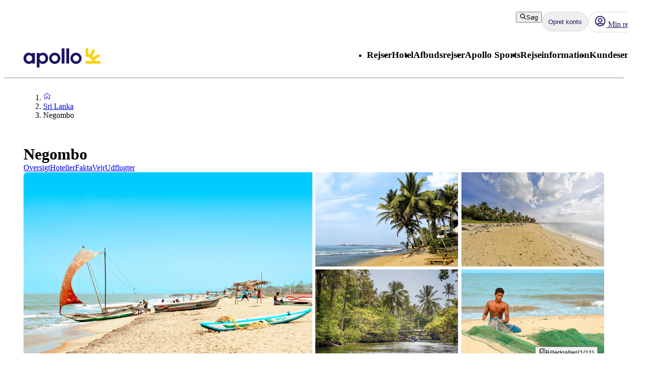

--- FILE ---
content_type: text/x-component
request_url: https://www.apollorejser.dk/sri-lanka?_rsc=4u42q
body_size: 173757
content:
4:I[4707,[],""]
8:I[36423,[],""]
5:["locale","da","d"]
6:["layoutType","full","d"]
7:["preview","false","d"]
0:["m4TYXpQepooNKe-OuN4jb",[[["",{"children":[["locale","da","d"],{"children":[["layoutType","full","d"],{"children":[["preview","false","d"],{"children":["travelArea",{"children":[["uri","uri%3Acontentful%3Acms%3AtravelArea%3A5Y9SyNwfY7koImErgvqNff","d"],{"children":["__PAGE__",{}]}]}]}]}]},"$undefined","$undefined",true]}],["",{"children":[["locale","da","d"],{"children":[["layoutType","full","d"],{"children":[["preview","false","d"],{"children":["travelArea",{"children":[["uri","uri%3Acontentful%3Acms%3AtravelArea%3A5Y9SyNwfY7koImErgvqNff","d"],{"children":["__PAGE__",{},[["$L1","$L2",[["$","link","0",{"rel":"stylesheet","href":"/_next/static/css/b87f606bdef630ed.css?dpl=master-20260114-1","precedence":"next","crossOrigin":"$undefined"}],["$","link","1",{"rel":"stylesheet","href":"/_next/static/css/10ec08fef149fe65.css?dpl=master-20260114-1","precedence":"next","crossOrigin":"$undefined"}],["$","link","2",{"rel":"stylesheet","href":"/_next/static/css/30ad78459d1c0341.css?dpl=master-20260114-1","precedence":"next","crossOrigin":"$undefined"}]]],null],null]},[[[["$","link","0",{"rel":"stylesheet","href":"/_next/static/css/81aee9ab9cf0ef5a.css?dpl=master-20260114-1","precedence":"next","crossOrigin":"$undefined"}]],"$L3"],null],null]},[null,["$","$L4",null,{"parallelRouterKey":"children","segmentPath":["children","$5","children","$6","children","$7","children","travelArea","children"],"error":"$undefined","errorStyles":"$undefined","errorScripts":"$undefined","template":["$","$L8",null,{}],"templateStyles":"$undefined","templateScripts":"$undefined","notFound":"$undefined","notFoundStyles":"$undefined"}]],null]},[null,["$","$L4",null,{"parallelRouterKey":"children","segmentPath":["children","$5","children","$6","children","$7","children"],"error":"$undefined","errorStyles":"$undefined","errorScripts":"$undefined","template":["$","$L8",null,{}],"templateStyles":"$undefined","templateScripts":"$undefined","notFound":"$undefined","notFoundStyles":"$undefined"}]],null]},[[[["$","link","0",{"rel":"stylesheet","href":"/_next/static/css/e78a29ef96e6ab4f.css?dpl=master-20260114-1","precedence":"next","crossOrigin":"$undefined"}],["$","link","1",{"rel":"stylesheet","href":"/_next/static/css/7cb406314a380212.css?dpl=master-20260114-1","precedence":"next","crossOrigin":"$undefined"}],["$","link","2",{"rel":"stylesheet","href":"/_next/static/css/3f379e05df9baffe.css?dpl=master-20260114-1","precedence":"next","crossOrigin":"$undefined"}],["$","link","3",{"rel":"stylesheet","href":"/_next/static/css/ef76dcfb24f918cb.css?dpl=master-20260114-1","precedence":"next","crossOrigin":"$undefined"}],["$","link","4",{"rel":"stylesheet","href":"/_next/static/css/0da6559449a568ba.css?dpl=master-20260114-1","precedence":"next","crossOrigin":"$undefined"}],["$","link","5",{"rel":"stylesheet","href":"/_next/static/css/3329a3a0dce4fa60.css?dpl=master-20260114-1","precedence":"next","crossOrigin":"$undefined"}],["$","link","6",{"rel":"stylesheet","href":"/_next/static/css/1af542f0b8f1dba1.css?dpl=master-20260114-1","precedence":"next","crossOrigin":"$undefined"}],["$","link","7",{"rel":"stylesheet","href":"/_next/static/css/0b1439732dbc937a.css?dpl=master-20260114-1","precedence":"next","crossOrigin":"$undefined"}],["$","link","8",{"rel":"stylesheet","href":"/_next/static/css/465ffc3e1acc7c2e.css?dpl=master-20260114-1","precedence":"next","crossOrigin":"$undefined"}],["$","link","9",{"rel":"stylesheet","href":"/_next/static/css/a07d8127adcba877.css?dpl=master-20260114-1","precedence":"next","crossOrigin":"$undefined"}],["$","link","10",{"rel":"stylesheet","href":"/_next/static/css/d5d9b83dd3a51e58.css?dpl=master-20260114-1","precedence":"next","crossOrigin":"$undefined"}],["$","link","11",{"rel":"stylesheet","href":"/_next/static/css/1653f5a4b9f0ca2a.css?dpl=master-20260114-1","precedence":"next","crossOrigin":"$undefined"}],["$","link","12",{"rel":"stylesheet","href":"/_next/static/css/bf3b4333c5615813.css?dpl=master-20260114-1","precedence":"next","crossOrigin":"$undefined"}],["$","link","13",{"rel":"stylesheet","href":"/_next/static/css/7ab75a1deb0fde5c.css?dpl=master-20260114-1","precedence":"next","crossOrigin":"$undefined"}],["$","link","14",{"rel":"stylesheet","href":"/_next/static/css/6ec0dbf8e3e0c323.css?dpl=master-20260114-1","precedence":"next","crossOrigin":"$undefined"}],["$","link","15",{"rel":"stylesheet","href":"/_next/static/css/35bffc3e23359a62.css?dpl=master-20260114-1","precedence":"next","crossOrigin":"$undefined"}],["$","link","16",{"rel":"stylesheet","href":"/_next/static/css/17b9345fa441c04e.css?dpl=master-20260114-1","precedence":"next","crossOrigin":"$undefined"}],["$","link","17",{"rel":"stylesheet","href":"/_next/static/css/880e4dc1ac5fe4a8.css?dpl=master-20260114-1","precedence":"next","crossOrigin":"$undefined"}],["$","link","18",{"rel":"stylesheet","href":"/_next/static/css/11f6139ce8d69187.css?dpl=master-20260114-1","precedence":"next","crossOrigin":"$undefined"}],["$","link","19",{"rel":"stylesheet","href":"/_next/static/css/88fc993e4884cd68.css?dpl=master-20260114-1","precedence":"next","crossOrigin":"$undefined"}],["$","link","20",{"rel":"stylesheet","href":"/_next/static/css/61f6568e0e23ff72.css?dpl=master-20260114-1","precedence":"next","crossOrigin":"$undefined"}],["$","link","21",{"rel":"stylesheet","href":"/_next/static/css/ace383394b8414aa.css?dpl=master-20260114-1","precedence":"next","crossOrigin":"$undefined"}],["$","link","22",{"rel":"stylesheet","href":"/_next/static/css/69b19f3c2c21fb21.css?dpl=master-20260114-1","precedence":"next","crossOrigin":"$undefined"}],["$","link","23",{"rel":"stylesheet","href":"/_next/static/css/dcce6e99c8a1b20b.css?dpl=master-20260114-1","precedence":"next","crossOrigin":"$undefined"}],["$","link","24",{"rel":"stylesheet","href":"/_next/static/css/8309c0d6428c99de.css?dpl=master-20260114-1","precedence":"next","crossOrigin":"$undefined"}]],"$L9"],null],null]},[[[["$","link","0",{"rel":"stylesheet","href":"/_next/static/css/5e7e785a714bd052.css?dpl=master-20260114-1","precedence":"next","crossOrigin":"$undefined"}],["$","link","1",{"rel":"stylesheet","href":"/_next/static/css/d6ffa3da7b5df1d4.css?dpl=master-20260114-1","precedence":"next","crossOrigin":"$undefined"}],["$","link","2",{"rel":"stylesheet","href":"/_next/static/css/e632a83483c1706c.css?dpl=master-20260114-1","precedence":"next","crossOrigin":"$undefined"}],["$","link","3",{"rel":"stylesheet","href":"/_next/static/css/5e373203017feb9f.css?dpl=master-20260114-1","precedence":"next","crossOrigin":"$undefined"}],["$","link","4",{"rel":"stylesheet","href":"/_next/static/css/d80a2cf249ff19c6.css?dpl=master-20260114-1","precedence":"next","crossOrigin":"$undefined"}],["$","link","5",{"rel":"stylesheet","href":"/_next/static/css/f4458c8823f1468b.css?dpl=master-20260114-1","precedence":"next","crossOrigin":"$undefined"}],["$","link","6",{"rel":"stylesheet","href":"/_next/static/css/0396f8ce68eb6787.css?dpl=master-20260114-1","precedence":"next","crossOrigin":"$undefined"}],["$","link","7",{"rel":"stylesheet","href":"/_next/static/css/c9732858dc0eb2c3.css?dpl=master-20260114-1","precedence":"next","crossOrigin":"$undefined"}]],"$La"],null],null]},[null,["$","$L4",null,{"parallelRouterKey":"children","segmentPath":["children"],"error":"$undefined","errorStyles":"$undefined","errorScripts":"$undefined","template":["$","$L8",null,{}],"templateStyles":"$undefined","templateScripts":"$undefined","notFound":[["$","title",null,{"children":"404: This page could not be found."}],["$","div",null,{"style":{"fontFamily":"system-ui,\"Segoe UI\",Roboto,Helvetica,Arial,sans-serif,\"Apple Color Emoji\",\"Segoe UI Emoji\"","height":"100vh","textAlign":"center","display":"flex","flexDirection":"column","alignItems":"center","justifyContent":"center"},"children":["$","div",null,{"children":[["$","style",null,{"dangerouslySetInnerHTML":{"__html":"body{color:#000;background:#fff;margin:0}.next-error-h1{border-right:1px solid rgba(0,0,0,.3)}@media (prefers-color-scheme:dark){body{color:#fff;background:#000}.next-error-h1{border-right:1px solid rgba(255,255,255,.3)}}"}}],["$","h1",null,{"className":"next-error-h1","style":{"display":"inline-block","margin":"0 20px 0 0","padding":"0 23px 0 0","fontSize":24,"fontWeight":500,"verticalAlign":"top","lineHeight":"49px"},"children":"404"}],["$","div",null,{"style":{"display":"inline-block"},"children":["$","h2",null,{"style":{"fontSize":14,"fontWeight":400,"lineHeight":"49px","margin":0},"children":"This page could not be found."}]}]]}]}]],"notFoundStyles":[]}]],null],["$Lb",null]]]]
c:I[88003,["5807","static/chunks/22ad4f44-0b6d1ca0caac0904.js","4308","static/chunks/4308-b1937966b2c2d124.js","7240","static/chunks/7240-47fcfda85ffe6d50.js","8930","static/chunks/8930-c56c4e80996e5055.js","5537","static/chunks/5537-579c3ebc37ad7b94.js","3233","static/chunks/3233-6538e3c53499fc76.js","8667","static/chunks/8667-4fc366ed5766cbd3.js","3713","static/chunks/3713-7d2a8a49d62f3483.js","1203","static/chunks/app/%5Blocale%5D/layout-52eb6479c276a44b.js"],""]
a:["$","html",null,{"lang":"da","className":"layout_body__Qb93j","children":["$","body",null,{"className":"d-flex flex-column h-100","data-swiftype-index":"false","children":[["$","$Lc",null,{"strategy":"beforeInteractive","id":"GTM-TBR3Q6H7","data-usercentrics":"Google Tag Manager","type":"text/plain","children":"(function (w, d, s, l, i) {w[l] = w[l] || []; w[l].push({'gtm.start':\n    new Date().getTime(), event: 'gtm.js'}); var f = d.getElementsByTagName(s)[0],\n    j = d.createElement(s), dl = l != 'dataLayer' ? '&l=' + l : ''; j.async = true; j.src=\n    '//analytics.apollorejser.dk/gtm.js?id=' + i + dl; f.parentNode.insertBefore(j, f);\n    })(window, document, 'script', 'dataLayer', \"GTM-TBR3Q6H7\");"}],["$","$Lc",null,{"strategy":"beforeInteractive","id":"GTM-QGTN","data-usercentrics":"Google Tag Manager","type":"text/plain","children":"(function (w, d, s, l, i) {w[l] = w[l] || []; w[l].push({'gtm.start':\n    new Date().getTime(), event: 'gtm.js'}); var f = d.getElementsByTagName(s)[0],\n    j = d.createElement(s), dl = l != 'dataLayer' ? '&l=' + l : ''; j.async = true; j.src=\n    '//analytics.apollorejser.dk/gtm.js?id=' + i + dl; f.parentNode.insertBefore(j, f);\n    })(window, document, 'script', 'dataLayer', \"GTM-QGTN\");"}],["$","noscript",null,{"children":["$","iframe",null,{"src":"//analytics.apollorejser.dk/ns.html?id=GTM-TBR3Q6H7","height":"0","width":"0","style":{"display":"none","visibility":"hidden"},"title":"Google Tag Manager (noscript)"}]}],["$","noscript",null,{"children":["$","iframe",null,{"src":"//analytics.apollorejser.dk/ns.html?id=GTM-QGTN","height":"0","width":"0","style":{"display":"none","visibility":"hidden"},"title":"Google Tag Manager (noscript)"}]}],["$","link",null,{"rel":"preconnect","href":"https://app.usercentrics.eu"}],["$","link",null,{"rel":"preconnect","href":"https://api.usercentrics.eu"}],["$","link",null,{"rel":"preconnect","href":"https://static.apollonordic.com/"}],["$","link",null,{"rel":"preconnect","href":"//privacy-proxy.usercentrics.eu"}],["$","link",null,{"rel":"modulepreload","href":"https://app.usercentrics.eu/browser-ui/latest/loader.js"}],["$","link",null,{"rel":"modulepreload","href":"//privacy-proxy.usercentrics.eu/latest/uc-block.bundle.js"}],"$Ld"]}]}]
e:I[16456,["4308","static/chunks/4308-b1937966b2c2d124.js","7240","static/chunks/7240-47fcfda85ffe6d50.js","7577","static/chunks/7577-f4244b0330b2a18d.js","1567","static/chunks/1567-df033fc49960fa44.js","8930","static/chunks/8930-c56c4e80996e5055.js","5537","static/chunks/5537-579c3ebc37ad7b94.js","1742","static/chunks/1742-10e43adda7733ff5.js","8769","static/chunks/8769-67f6a37fbb683bb9.js","2017","static/chunks/2017-62200dc28e030353.js","3233","static/chunks/3233-6538e3c53499fc76.js","9514","static/chunks/9514-4681d319e329c7d3.js","9995","static/chunks/9995-f7ac45d33223d407.js","6452","static/chunks/6452-32be50f8eb7763f2.js","5622","static/chunks/5622-4eb5491f0ff8e16b.js","8040","static/chunks/8040-6aac0dd4e97b7f19.js","9377","static/chunks/9377-b44ef13942a065a7.js","9113","static/chunks/app/%5Blocale%5D/%5BlayoutType%5D/%5Bpreview%5D/travelArea/%5Buri%5D/page-f5df5a82ad6e789b.js"],"default"]
f:I[71006,["5807","static/chunks/22ad4f44-0b6d1ca0caac0904.js","4308","static/chunks/4308-b1937966b2c2d124.js","7240","static/chunks/7240-47fcfda85ffe6d50.js","8930","static/chunks/8930-c56c4e80996e5055.js","5537","static/chunks/5537-579c3ebc37ad7b94.js","3233","static/chunks/3233-6538e3c53499fc76.js","8667","static/chunks/8667-4fc366ed5766cbd3.js","3713","static/chunks/3713-7d2a8a49d62f3483.js","1203","static/chunks/app/%5Blocale%5D/layout-52eb6479c276a44b.js"],"default"]
10:I[71594,["5807","static/chunks/22ad4f44-0b6d1ca0caac0904.js","4308","static/chunks/4308-b1937966b2c2d124.js","7240","static/chunks/7240-47fcfda85ffe6d50.js","8930","static/chunks/8930-c56c4e80996e5055.js","5537","static/chunks/5537-579c3ebc37ad7b94.js","3233","static/chunks/3233-6538e3c53499fc76.js","8667","static/chunks/8667-4fc366ed5766cbd3.js","3713","static/chunks/3713-7d2a8a49d62f3483.js","1203","static/chunks/app/%5Blocale%5D/layout-52eb6479c276a44b.js"],"VisitorCookieProvider"]
11:I[64026,["5807","static/chunks/22ad4f44-0b6d1ca0caac0904.js","4308","static/chunks/4308-b1937966b2c2d124.js","7240","static/chunks/7240-47fcfda85ffe6d50.js","8930","static/chunks/8930-c56c4e80996e5055.js","5537","static/chunks/5537-579c3ebc37ad7b94.js","3233","static/chunks/3233-6538e3c53499fc76.js","8667","static/chunks/8667-4fc366ed5766cbd3.js","3713","static/chunks/3713-7d2a8a49d62f3483.js","1203","static/chunks/app/%5Blocale%5D/layout-52eb6479c276a44b.js"],"default"]
12:I[15616,["5807","static/chunks/22ad4f44-0b6d1ca0caac0904.js","4308","static/chunks/4308-b1937966b2c2d124.js","7240","static/chunks/7240-47fcfda85ffe6d50.js","8930","static/chunks/8930-c56c4e80996e5055.js","5537","static/chunks/5537-579c3ebc37ad7b94.js","3233","static/chunks/3233-6538e3c53499fc76.js","8667","static/chunks/8667-4fc366ed5766cbd3.js","3713","static/chunks/3713-7d2a8a49d62f3483.js","1203","static/chunks/app/%5Blocale%5D/layout-52eb6479c276a44b.js"],"OptimizelySetup"]
13:I[64644,["5807","static/chunks/22ad4f44-0b6d1ca0caac0904.js","4308","static/chunks/4308-b1937966b2c2d124.js","7240","static/chunks/7240-47fcfda85ffe6d50.js","8930","static/chunks/8930-c56c4e80996e5055.js","5537","static/chunks/5537-579c3ebc37ad7b94.js","3233","static/chunks/3233-6538e3c53499fc76.js","8667","static/chunks/8667-4fc366ed5766cbd3.js","3713","static/chunks/3713-7d2a8a49d62f3483.js","1203","static/chunks/app/%5Blocale%5D/layout-52eb6479c276a44b.js"],"default"]
14:I[10845,["5807","static/chunks/22ad4f44-0b6d1ca0caac0904.js","4308","static/chunks/4308-b1937966b2c2d124.js","7240","static/chunks/7240-47fcfda85ffe6d50.js","8930","static/chunks/8930-c56c4e80996e5055.js","5537","static/chunks/5537-579c3ebc37ad7b94.js","3233","static/chunks/3233-6538e3c53499fc76.js","8667","static/chunks/8667-4fc366ed5766cbd3.js","3713","static/chunks/3713-7d2a8a49d62f3483.js","1203","static/chunks/app/%5Blocale%5D/layout-52eb6479c276a44b.js"],"default"]
15:I[76066,["5807","static/chunks/22ad4f44-0b6d1ca0caac0904.js","4308","static/chunks/4308-b1937966b2c2d124.js","7240","static/chunks/7240-47fcfda85ffe6d50.js","8930","static/chunks/8930-c56c4e80996e5055.js","5537","static/chunks/5537-579c3ebc37ad7b94.js","3233","static/chunks/3233-6538e3c53499fc76.js","8667","static/chunks/8667-4fc366ed5766cbd3.js","3713","static/chunks/3713-7d2a8a49d62f3483.js","1203","static/chunks/app/%5Blocale%5D/layout-52eb6479c276a44b.js"],"default"]
16:"$Sreact.suspense"
17:I[39526,["5807","static/chunks/22ad4f44-0b6d1ca0caac0904.js","4308","static/chunks/4308-b1937966b2c2d124.js","7240","static/chunks/7240-47fcfda85ffe6d50.js","8930","static/chunks/8930-c56c4e80996e5055.js","5537","static/chunks/5537-579c3ebc37ad7b94.js","3233","static/chunks/3233-6538e3c53499fc76.js","8667","static/chunks/8667-4fc366ed5766cbd3.js","3713","static/chunks/3713-7d2a8a49d62f3483.js","1203","static/chunks/app/%5Blocale%5D/layout-52eb6479c276a44b.js"],"default"]
18:I[41922,["5807","static/chunks/22ad4f44-0b6d1ca0caac0904.js","4308","static/chunks/4308-b1937966b2c2d124.js","7240","static/chunks/7240-47fcfda85ffe6d50.js","8930","static/chunks/8930-c56c4e80996e5055.js","5537","static/chunks/5537-579c3ebc37ad7b94.js","3233","static/chunks/3233-6538e3c53499fc76.js","8667","static/chunks/8667-4fc366ed5766cbd3.js","3713","static/chunks/3713-7d2a8a49d62f3483.js","1203","static/chunks/app/%5Blocale%5D/layout-52eb6479c276a44b.js"],"default"]
19:I[81523,["4308","static/chunks/4308-b1937966b2c2d124.js","7240","static/chunks/7240-47fcfda85ffe6d50.js","7577","static/chunks/7577-f4244b0330b2a18d.js","1567","static/chunks/1567-df033fc49960fa44.js","8930","static/chunks/8930-c56c4e80996e5055.js","5537","static/chunks/5537-579c3ebc37ad7b94.js","1742","static/chunks/1742-10e43adda7733ff5.js","8769","static/chunks/8769-67f6a37fbb683bb9.js","2017","static/chunks/2017-62200dc28e030353.js","3233","static/chunks/3233-6538e3c53499fc76.js","9514","static/chunks/9514-4681d319e329c7d3.js","9995","static/chunks/9995-f7ac45d33223d407.js","6452","static/chunks/6452-32be50f8eb7763f2.js","5622","static/chunks/5622-4eb5491f0ff8e16b.js","8040","static/chunks/8040-6aac0dd4e97b7f19.js","9377","static/chunks/9377-b44ef13942a065a7.js","9113","static/chunks/app/%5Blocale%5D/%5BlayoutType%5D/%5Bpreview%5D/travelArea/%5Buri%5D/page-f5df5a82ad6e789b.js"],"BailoutToCSR"]
1a:I[92122,["5807","static/chunks/22ad4f44-0b6d1ca0caac0904.js","4308","static/chunks/4308-b1937966b2c2d124.js","7240","static/chunks/7240-47fcfda85ffe6d50.js","8930","static/chunks/8930-c56c4e80996e5055.js","5537","static/chunks/5537-579c3ebc37ad7b94.js","3233","static/chunks/3233-6538e3c53499fc76.js","8667","static/chunks/8667-4fc366ed5766cbd3.js","3713","static/chunks/3713-7d2a8a49d62f3483.js","1203","static/chunks/app/%5Blocale%5D/layout-52eb6479c276a44b.js"],"default"]
1b:I[14184,["5807","static/chunks/22ad4f44-0b6d1ca0caac0904.js","4308","static/chunks/4308-b1937966b2c2d124.js","7240","static/chunks/7240-47fcfda85ffe6d50.js","8930","static/chunks/8930-c56c4e80996e5055.js","5537","static/chunks/5537-579c3ebc37ad7b94.js","3233","static/chunks/3233-6538e3c53499fc76.js","8667","static/chunks/8667-4fc366ed5766cbd3.js","3713","static/chunks/3713-7d2a8a49d62f3483.js","1203","static/chunks/app/%5Blocale%5D/layout-52eb6479c276a44b.js"],"default"]
1c:I[87808,["5807","static/chunks/22ad4f44-0b6d1ca0caac0904.js","4308","static/chunks/4308-b1937966b2c2d124.js","7240","static/chunks/7240-47fcfda85ffe6d50.js","8930","static/chunks/8930-c56c4e80996e5055.js","5537","static/chunks/5537-579c3ebc37ad7b94.js","3233","static/chunks/3233-6538e3c53499fc76.js","8667","static/chunks/8667-4fc366ed5766cbd3.js","3713","static/chunks/3713-7d2a8a49d62f3483.js","1203","static/chunks/app/%5Blocale%5D/layout-52eb6479c276a44b.js"],"ContactCookie"]
1d:I[8718,["5807","static/chunks/22ad4f44-0b6d1ca0caac0904.js","4308","static/chunks/4308-b1937966b2c2d124.js","7240","static/chunks/7240-47fcfda85ffe6d50.js","8930","static/chunks/8930-c56c4e80996e5055.js","5537","static/chunks/5537-579c3ebc37ad7b94.js","3233","static/chunks/3233-6538e3c53499fc76.js","8667","static/chunks/8667-4fc366ed5766cbd3.js","3713","static/chunks/3713-7d2a8a49d62f3483.js","1203","static/chunks/app/%5Blocale%5D/layout-52eb6479c276a44b.js"],"default"]
1e:I[65792,["5807","static/chunks/22ad4f44-0b6d1ca0caac0904.js","4308","static/chunks/4308-b1937966b2c2d124.js","7240","static/chunks/7240-47fcfda85ffe6d50.js","8930","static/chunks/8930-c56c4e80996e5055.js","5537","static/chunks/5537-579c3ebc37ad7b94.js","3233","static/chunks/3233-6538e3c53499fc76.js","8667","static/chunks/8667-4fc366ed5766cbd3.js","3713","static/chunks/3713-7d2a8a49d62f3483.js","1203","static/chunks/app/%5Blocale%5D/layout-52eb6479c276a44b.js"],"default"]
1f:I[87882,["5807","static/chunks/22ad4f44-0b6d1ca0caac0904.js","4308","static/chunks/4308-b1937966b2c2d124.js","7240","static/chunks/7240-47fcfda85ffe6d50.js","8930","static/chunks/8930-c56c4e80996e5055.js","5537","static/chunks/5537-579c3ebc37ad7b94.js","3233","static/chunks/3233-6538e3c53499fc76.js","8667","static/chunks/8667-4fc366ed5766cbd3.js","3713","static/chunks/3713-7d2a8a49d62f3483.js","1203","static/chunks/app/%5Blocale%5D/layout-52eb6479c276a44b.js"],"default"]
d:["$","$Le",null,{"locale":"da","now":"$D2026-01-18T13:38:48.937Z","timeZone":"UTC","messages":{"AccommodationList":{"AllHotels":"Antal hoteller: {count} stk.","LoadingHotels":"IndlÃ¦ser hoteller","ReadMoreLink":"LÃ¦s mere om hotellet","SearchButton":"SÃ¸g pris og book","ShowHotelsWith":"Viser hoteller med","showMoreHotels":"Vis flere hoteller","ShowResults":"Vis resultat"},"AccommodationPage":{"Certificate":{"GreenKeyAlt":"Hotellet er Green Key certificeret","GreenKeyTooltip":"Green Key-mÃ¦rkede hoteller arbejder aktivt for at minimere deres miljÃ¸pÃ¥virkning. Hotellerne har en miljÃ¸politik, miljÃ¸mÃ¥l og handlingsplaner for lÃ¸bende forbedringer i miljÃ¸arbejdet. De arbejder ogsÃ¥ for social ansvarlighed og samarbejde med gÃ¦ster og andre interessenter. Ved at vÃ¦lge et miljÃ¸mÃ¦rket hotel viser du, at du tager ansvar og Ã¸nsker at gÃ¸re en forskel â€“ for et bedre miljÃ¸","Heading":"Priser og certifikater","TravelifeAlt":"Hotellet er Travelife Gold certificeret","TravelifeTooltip":"Hotellet har fokus pÃ¥ bÃ¦redygtighed. Det opfordrer underleverandÃ¸rer og andre i samfundet til at handle etisk og bÃ¦redygtigt. Det er konstant pÃ¥ udkig efter nye ting at forbedre og arbejder for at inspirere andre til at gÃ¸re det samme."},"CustomerReviewsTab":{"MetaDescription":"Her kan du lÃ¦se, hvad tidligere gÃ¦ster har sagt om deres ophold. LÃ¦s og sammenlign hotelanmeldelser for {hotel}.","PageTitle":"GÃ¦steanmeldelser og -vurderinger {hotel}, {destination}","Slug":"gaesternes-vurdering"},"DirectTransfer":{"AdditionalInformation":"TilfÃ¸jes ved booking","AltText":"Der tilbydes direkte transfer til hotellet","Heading":"Direkte transfer tilbydes","UniqueSellingPointOne":"Bekvemt med direkte transfer","UniqueSellingPointTwo":"Ingen stop mellem lufthavnen og hotellet"},"Facts":{"ACInPublicAreas":"Aircondition pÃ¥ fÃ¦llesomrÃ¥der","ACInRoom":"Aircondition pÃ¥ vÃ¦relset","Activities":"Aktiviteter","ActivitiesProgramForChildren":"Aktivitetsprogram for bÃ¸rn","Address":"Adresse","ALaCarte":"Ã€ la carte","AmountOfRooms":"Antal vÃ¦relser","AquaPark":"Vandrutsjebane","BabyBed":"Tremmeseng","Bar":"Bar","Beach":"Strand","BeachBar":"Strandbar","BeachRestaurant":"Restaurant ved stranden","BeachSunLoungers":"Solstole","BeachTowels":"BadehÃ¥ndklÃ¦der","BeachType":"Type af strand","BeachUmbrellas":"Parasoller","BeachVolleyball":"Beachvolley","BeautyCenter":"SkÃ¸nhedssalon","Biking":"Cykling","Billard":"Billard","BouleBoccia":"Petanque/boule","Bowling":"Bowling","Buffet":"Buffet","BuildYear":"ByggeÃ¥r","Canoe":"Kano","ChildrensPool":"BÃ¸rnepool","CoffeeShop":"CafÃ©","DepositionInReception":"Deponering i receptionen","DepositionInRoom":"Deponering pÃ¥ vÃ¦relset","DiscothequeNightClub":"Diskotek/natklub","Distance":"Afstand","DistanceToBeach":"Afstand til strand","DistanceToCentrum":"Afstand til centrum","Diving":"Dykning","Elevator":"Elevator","EntertainmentProgram":"Underholdningsprogram","Facts":"Fakta â€“ nogle faciliteter/aktiviteter mod betaling","FitnessCenter":"Fitnessrum","ForTheKids":"For bÃ¸rn","GameRoom":"Spillerum","General":"Generelt","Golf":"Golf","GravelBeach":"Grusstrand","GroupTraining":"HoldtrÃ¦ning","Hairdresser":"FrisÃ¸r","Hammam":"Hammam","HealthAndFitness":"TrÃ¦ning & velvÃ¦re","HeatedPool":"Opvarmet pool","IndoorPool":"IndendÃ¸rs pool","Jacuzzi":"Jacuzzi/spabad","JetSki":"Jetski","Kayak":"Kajak","KiteSurfing":"Kitesurfing","LaundryService":"Vaskeservice","LobbyLounge":"Lobby","LuggageStorage":"Bagageopbevaring","Massage":"Massage","Minigolf":"Minigolf","MountainBiking":"Mountainbike","MultiCourt":"Multicourt","NumberOfFloors":"Antal etager","NumberOfPools":"Antal pools","OfficialRating":"Officiel klassificering","OtherFacilities":"Ã˜vrige faciliteter","Padel":"Padel","Parking":"Parkering","PebbleBeach":"Rullestensstrand","PhoneNumberShort":"Tlf.","Playground":"Legeplads","Pool":"Pool","PoolBar":"Poolbar","PoolSunLoungers":"Solstole","PoolTowels":"PoolhÃ¥ndklÃ¦der","PoolUmbrellas":"Parasoller","PoolWithChildrensSection":"Pool med bÃ¸rnesektion","PrivatePool":"Privat pool","Reception":"Reception","RenovationYear":"Renoveret","Restaurant":"Restaurant","RestaurantAndBar":"Restaurant og bar","RoomService":"Roomservice","SandyBeach":"Sandstrand","SeawaterPool":"Saltvandspool","Shop":"Butik","SnackBar":"Snackbar","Snorkeling":"Snorkling","SpaTreatment":"Spa/behandlinger","Squash":"Squash","SUP":"SUP","Surfing":"Surfing","TableTennis":"Bordtennis","Tennis":"Tennis","Thalasso":"Thalasso spa","Waterskiing":"Vandski","Whirlpool":"Jacuzzi","WifiInPublicAreas":"Wifi pÃ¥ fÃ¦llesomrÃ¥der","WifiInRoom":"Wifi pÃ¥ vÃ¦relset","Windsurfing":"Windsurfing","Yoga":"Yoga"},"FactsTab":{"MetaDescription":"LÃ¦s mere om hotellets faciliteter, afstand til nÃ¦rmeste strand og centrum samt andre ting, der er gode at vide.","PageTitle":"Hotelfakta {hotel}, {destination}","Slug":"faciliteter"},"Hotel":{"AllInclusiveHeading":"All Inclusive","GoodToKnowHeading":"VÃ¦rd at vide","HotelHeading":"Mere om hotellet","MealsHeading":"MÃ¥ltider","SeasonSpecificsHeading":"VÃ¦r opmÃ¦rksom pÃ¥"},"Location":{"AccommodationMarkerButton":"Se pris og tilgÃ¦ngelighed","BeachProperty":"NÃ¦r stranden","DistanceToBeach":"til stranden","DistanceToCity":"til centrum","Heading":"Beliggenhed","SeeMap":"Se kort"},"OverviewTab":{"MetaDescription":"Hotellet {hotel}, {destination} har alt, hvad du behÃ¸ver for at fÃ¥ en god ferie. Find ud af mere, og book dit ophold nemt of bekvemt!","PageTitle":"Book Hotel {hotel} - {destination}, {country}"},"RoomsTab":{"MetaDescription":"Hos Apollo kan du vÃ¦lge mellem komfortable vÃ¦relser til din ferie. Find og book den vÃ¦relsestype, der passer bedst til dig og dine rejsekammerater!","PageTitle":"Vores vÃ¦relser og vÃ¦relsestyper pÃ¥ {hotel}, {destination}","Slug":"vaerelsestyper"},"SignInPromtModal":{"CancelButton":"Afbryd","Description":"For at gemme hotel skal du logge ind. Hvis du ikke har en konto, kan du oprette en i nÃ¦ste trin.","Heading":"Log ind for at gemme hotel","LoginButton":"Log ind"},"UspFacilities":{"AllInclusive":"All Inclusive tilbydes","Bar":"Bar","ChildPool":"BÃ¸rnepool","Gym":"Fitnessrum","Heading":"Faciliteter","Pool":"Pool","Restaurant":"Restaurant","WifiInRoom":"Wifi pÃ¥ vÃ¦relset"}},"AccommodationReviews":{"ApolloReviews":"KundebedÃ¸mmelser ({respondents})","Average":"Godt","By":"af","Cleaning":"RengÃ¸ring","CorrectOnlineDescription":"Korrekt beskrivelse online","CustomerReviews":"KundebedÃ¸mmelser","Excellent":"Perfekt","Expectation":"Forventninger","Facilities":"Faciliteter","FoodAndBeverages":"Mad og drikke","Good":"Rigtig godt","HowReviewsWork":"SÃ¥dan fungerer bedÃ¸mmelser","overallRatingLabel":{"fantastic":"Fantastisk","excellent":"Perfekt","very_good":"HÃ¸jt vÃ¦rdsat","good":"Godt","fair":"Simpelt & godt"},"InfoModalClose":"Luk","InfoModalDescription":"BedÃ¸mmelser hjÃ¦lper andre rejsende med at fÃ¥ et bedre billede af hotellet. Anmeldelserne sorteres automatisk efter relevans - baseret pÃ¥ hvor nye de er, lÃ¦ngden pÃ¥ teksten og hvor godt de passer til dit sÃ¸geresultat.\n\nKun gÃ¦ster, der har rejst med Apollo, kan give en bedÃ¸mmelse. Vi gennemgÃ¥r kun bedÃ¸mmelser, der rapporteres for at overtrÃ¦de vores retningslinjer.\n\nFor at et hotel skal fÃ¥ mÃ¦rket Perfekt rating fra vores gÃ¦ster krÃ¦ves en gennemsnitlig rating pÃ¥ mindst 8,7 ud af 10 samt mindst 50 verificerede bedÃ¸mmelser fra Apollos gÃ¦ster inden for de seneste 4 Ã¥r. Kriterierne kan Ã¦ndres.","InfoModalTitle":"Anmeldelser fra vores gÃ¦ster","MissingReviews":"Ingen kundebedÃ¸mmelser endnu","MoreReviews":"Flere bedÃ¸mmelser","MoreReviewsFrom":"Flere bedÃ¸mmelser fra {name}","ShowAllReviews":"Vis alle {count} bedÃ¸mmelser","ReviewsCount":"{count, plural, =1 {# bedÃ¸mmelse} other {# bedÃ¸mmelser}}","Poor":"Mindre godt","ReviewsHeading":"BedÃ¸mmelser","RoomOrApartment":"VÃ¦relse/lejlighed","Service":"Service","SportFacilities":"Sport","Terrible":"DÃ¥rligt","TripAdvisor":"BedÃ¸mmelser fra TripAdvisor ({respondents})","ViewMore":"Vis mere","ViewAll":"Vis alt","LatestReviewInfo":"bedÃ¸mmelse af <accommodationName>hotel</accommodationName> fra en TripAdvisor-rejsende {date}"},"BookingGuide":{"ErrorMessage":"Der skete noget uventet! PrÃ¸v at genindlÃ¦se siden, eller kom tilbage senere.","ErrorMessageHeader":"Teknisk fejl"},"CampaignPlate":{"From":"Fra"},"CMSApps":{"CampaignApp":{"ErrorHeading":"Teknisk fejl","ErrorMessage":"Det beklager vi. PrÃ¸v at genindlÃ¦se siden, eller kom tilbage senere."}},"CruiseBookingSearchBox":{"cruises":"Krydstogter"},"CustomerChoiceAward":{"AwardAltText":"Bild pÃ¥ utmÃ¤rkelsen","Description":"Hotellet har modtaget udmÃ¦rkelsen pÃ¥ baggrund af vores egne gÃ¦sters vurderinger.","Heading":"CUSTOMER CHOICE AWARD"},"DestinationListPage":{"Destinations":"RejsemÃ¥l"},"DestinationRatingBox":{"Text":"Vores gÃ¦sters vurderinger er baseret pÃ¥ <respondents>respondenternes</respondents> bedÃ¸mmelser"},"ErrorPage":{"Heading":"Hovsa! Noget gik galt.","Reload":"GenindlÃ¦s","StartPage":"Startside","Suggestions":"PrÃ¸v at genindlÃ¦se siden, eller kom tilbage senere."},"Filters":{"AccommodationType":{"Apartment":"Lejlighed","Heading":"Indkvarteringstype","Hotel":"Hotel","Villa":"Villa"},"Classifications":{"Heading":"Klassificering"},"Destinations":{"Heading":"RejsemÃ¥l","Label":"rejsemÃ¥l"},"DistanceToBeach":{"AtMaxDistance":"Ingen Ã¸vre grÃ¦nse","AtTheBeach":"PÃ¥ stranden","Heading":"Afstand til strand","ToTheBeach":"Til stranden"},"DistanceToCity":{"AtMaxDistance":"Ingen Ã¸vre grÃ¦nse","Heading":"Afstand til centrum","ToTheCity":"til centrum"},"Drawer":{"AllFilters":"Alle filtre","Title":"Filter"},"FoodAndDrink":{"Bar":"Bar","Heading":"Mad og drikke","Restaurant":"Restaurant"},"Health":{"Gym":"Fitnessrum","Heading":"VelvÃ¦re","SpaOrTreatment":"Spa/behandlinger"},"HotelType":{"ApolloSports":"Apollo Sports","City":"Byhotel","Exclusive":"Exclusive hotel","ForAdults":"Hotel for voksne","ForFamilyWithChildren":"Hotel for bÃ¸rnefamilier","Heading":"Hoteltype","MondoBoutique":"Apollo Mondo Boutique","MondoDuo":"Apollo Mondo Duo","MondoFamily":"Apollo Mondo Family","MondoLocal":"Apollo Mondo Local","MondoOneOfAKind":"Apollo Mondo One of A Kind","MondoSelected":"Apollo Mondo Selected","MondoUrban":"Apollo Mondo Urban"},"Meals":{"AllInclusive":"All Inclusive","Breakfast":"Morgenmad","FullBoard":"Helpension","HalfBoard":"Halvpension","Heading":"MÃ¥ltider"},"Other":{"AgeRestriction":"AldersgrÃ¦nse","Elevator":"Elevator","Heading":"Ã˜vrigt","Playground":"Legeplads","Wifi":"Wifi"},"Price":{"AtUpperLimit":"Ingen Ã¸vre grÃ¦nse","Heading":"Pris","UpTo":"Op til {maxPrice}kr."},"RoomOrApartment":{"AC":"Aircondition","Heading":"VÃ¦relse/lejlighed","PlaceForGroup":"Plads til mange (minimum 5 personer)","PoolAccess":"VÃ¦relse med adgang til pool","RoomWifi":"Wifi pÃ¥ vÃ¦relset","WifiInRoom":"Wifi pÃ¥ vÃ¦relset"},"Sorting":{"Classification":"Klassificering","Heading":"SortÃ©r","Name":"Navn","PriceHighToLow":"HÃ¸jeste pris","PriceLowToHigh":"Laveste pris","Recommended":"Anbefalet"},"SwimAndBeach":{"BeachFront":"PÃ¥ stranden","Heading":"Sol & strand","KidsPool":"BÃ¸rnepool","Pool":"Pool","WaterPark":"Vandland"}},"Footer":{"HandleCookies":"HÃ¥ndtÃ©r cookies","PartnersText":"Vi er en del af REWE Group og dens DERTOUR Group-division, den stÃ¸rste centraleuropÃ¦iske koncern i turistindustrien.","PaymentMethodsHeader":"BETALINGSMETODER","SocialMediaHeader":"APOLLO PÃ… SOCIALE MEDIER"},"GuestInstructorPage":{"AboutTheInstructorHeading":"Om instruktÃ¸ren","ClassDescriptionsHeading":"Holdbeskrivelser","DatesAndHotelsHeading":"Dato & hotel","DatesAndHotelsSubHeading":"Se hvilke hoteller og datoer instruktÃ¸ren befinder sig pÃ¥ vores sportshoteller","HowToBookHeading":"Hvordan booker jeg, og hvor meget koster det?","HowToBookText":"Al trÃ¦ning med vores gÃ¦steinstruktÃ¸rer er gratis for dem, der bor pÃ¥ det pÃ¥gÃ¦ldende hotel i den aktuelle uge. Se datoerne for hvor gÃ¦steinstruktÃ¸ren er pÃ¥ hvert sportshotel nedenfor og book dig selv pÃ¥ samme hotel og datoer. NÃ¥r du er pÃ¥ stedet pÃ¥ hotellet, kan du deltage i gÃ¦steinstruktÃ¸rens klasser uden ekstra omkostninger, med undtagelse af Playitas Resort, hvor nogle af passene er mod et ekstra gebyr og er booket/betalt i sportsbookingen pÃ¥ stedet.","MetaDescription":"Tag med vores gÃ¦steinstruktÃ¸r {name} til et sportshotel i solen! TrÃ¦n, sved og nyd fÃ¦llesskab, energi og afslapning i skÃ¸nne omgivelser.","MetaKeyWords":"GÃ¦steinstruktÃ¸r, GÃ¦steinstruktÃ¸ren {name}, {name}","PageTitle":"GÃ¦steinstruktÃ¸r {name}","Preamble":"Deltag i trÃ¦ningspas med gÃ¦steinstruktÃ¸r under dit ophold pÃ¥ et af vores sportshoteller. LÃ¦s mere om coachen, hvilken slags trÃ¦ning {pronoun} vil tilbyde, og hvilke hoteller {pronoun} besÃ¸ger nedenfor. For at deltage med vores gÃ¦steinstruktÃ¸rer er det ikke nÃ¸dvendigt med tilmelding. Al trÃ¦ning med vores gÃ¦steinstruktÃ¸rer er inkluderet for dem, der bor pÃ¥ det pÃ¥gÃ¦ldende hotel i den aktuelle uge.","ProgramHeading":"Program","ProgramText":"GÃ¦steinstruktÃ¸ren afholder 2-3 hold hver dag, med undtagelse af ankomst- og afrejsedag. Programmet prÃ¦senteres pÃ¥ stedet pÃ¥ respektive hotel.","PronounHe":"han","PronounShe":"hun","PronounThey":"de","SeeDatesAndHotelsText":"Se hvilke datoer gÃ¦steinstruktÃ¸ren er pÃ¥ destinationen pÃ¥ respektive hotel og book nederst pÃ¥ siden.","SubHeading":"GÃ¦steinstruktÃ¸r","WhoCanParticipateHeading":"Hvem kan deltage?","WhoCanParticipateText":"Alle kan deltage i de forskellige klasser, uanset tidligere erfaring. Alle klasser afholdes pÃ¥ engelsk. Ud over gÃ¦steinstruktÃ¸rens klasser kan du ogsÃ¥ deltage i hotellets regelmÃ¦ssige udvalg af sportsgrene og aktiviteter"},"Header":{"CreateAccount":"Opret konto","HamburgerButton":"Navigationsmenu","HomeButton":"Startside","MyTripButton":"Min rejse","ProfileButton":"Mit Apollo"},"ImageGallery":{"ImageLabelText":"Billedgalleri","VideoLabelText":"Video"},"ISB":{"AriaLabel":"SÃ¸g efter rejse ved at angive afrejse, destination, dato og hotel","ScrollToSearchText":"SÃ¸g","TabHeaders":{"TabHeaderCity":"Storbyferie","TabHeaderCore":"Fly + Hotel","TabHeaderFlightOnly":"Fly","TabHeaderMultiCentre":"Kombinationsrejser","TabHeaderSki":"Ski"}},"Months":{"April":"April","August":"August","December":"December","February":"Februar","January":"Januar","July":"Juli","June":"Juni","March":"Marts","May":"Maj","November":"November","October":"Oktober","September":"September"},"MyAccount":{"Menu":{"AccountInformation":"Kontooplysninger","Bookings":"Mine bookinger","Favorites":"Gemte hoteller","Logout":"Log ud","PersonalOffers":"Dine tilbud","SearchSettings":"SÃ¸geindstillinger","Start":"Mit Apollo","TravelCompanions":"Rejsende"},"WelcomeBack":{"Button":"FortsÃ¦t med samme konto","Heading":"Velkommen tilbage {name}!","Text":"Det ser ud til, at du har vÃ¦ret indlogget her tidligere. Klik pÃ¥ knappen nedenfor for at fortsÃ¦tte med at vÃ¦re logget ind, sÃ¥ du kan fÃ¥ adgang til dine bookinger og meget mere!"}},"MyBooking":{"PageTitle":"Mit Apollo"},"NoResultsPage":{"ExcursionPageButtonText":"Se udflugter","ExcursionPageHeading":"Ingen tilgÃ¦ngelige udflugter","ExcursionPageSubheading":"Udforsk andre rejsemÃ¥l med spÃ¦ndende udflugter her.","FactsPageButtonText":"Se oversigt","FactsPageHeading":"Ingen tilgÃ¦ngelige fakta","FactsPageSubheading":"For information om dette rejsemÃ¥l, se venligst rejsemÃ¥lets oversigtsside.","SearchPageButtonText":"Se rejsemÃ¥l","SearchPageHeading":"Din sÃ¸gning gav ingen resultater","SearchPageSubheading":"DesvÃ¦rre fandt vi ingen resultater, der matchede din sÃ¸gning. PrÃ¸v at sÃ¸ge med andre ord eller udforsk vores forskellige rejsemÃ¥l."},"NotFound":{"Heading":"Hovsa! Siden findes ikke...","LastMinutePage":"Afbudsrejser","Message":"Det kan skyldes, at siden er blevet fjernet, at linket er forkert, eller at vi har tekniske problemer.","MyApolloPage":"Min rejse","PageTitle":"Hovsa! Siden findes ikke...","StartPage":"Startside","Suggestions":"Brug menuen eller nedenstÃ¥ende links til at finde vej:"},"SearchResult":{"BreadCrumbsTitle":"SÃ¸geresultat","Close":"Luk","SearchButton":"SÃ¸g","SearchInputLabel":"SÃ¸g pÃ¥ Apollorejser.dk"},"Shared":{"adult":"{count, plural, =1 {# voksen} other {# voksne} }","child":"{count, plural, =1 {# barn} other {# bÃ¸rn} }","clearAllFilters":"Ryd filter","fromPrice":"Fra","generalErrorHeader":"Hovsa!","generalErrorText":"Noget gik galt, og vi kan ikke hente oplysningerne pÃ¥ nuvÃ¦rende tidspunkt. PrÃ¸v at genindlÃ¦se siden, eller kom tilbage senere.","infant":"{count, plural, =1 {# baby} other {# babyer} }","Overview":"Oversigt","pagination":"Viser {showing} af {total}","perPersonFrom":"pr. person fra","personsFrom":"personer fra","readMore":"LÃ¦s mere ","readMoreAbout":"LÃ¦s mere om","Save":"Gem","Share":"Del","ViewLess":"Skjul","ViewMore":"Vis mere","youth":"{count, plural, =1 {# ung} other {# unge} }"},"SportsRating":{"Activities":"Aktiviteter","AdditionalActivities":"Her tilbydes ogsÃ¥","Basketball":"Basketball","BeachVolley":"Beachvolley","Bike":"Cykel","Catamaran":"Katamaran","Diving":"Dykning","Football":"Fodbold","Golf":"Golf","GravelBike":"Gravelbike","GroupTraining":"HoldtrÃ¦ning","Gym":"Fitnessrum","Handball":"HÃ¥ndbold","Heading":"Sport & trÃ¦ning","Hiking":"Vandring","HorseRiding":"Ridning","IndividualTraining":"Individuel trÃ¦ning","IndoorCycling":"Spinning","InstructorLedTraining":"TrÃ¦ning med instruktÃ¸r","Kayak":"Kajak","KiteSurfing":"Kitesurfing","Meditation":"Meditation","Mountainbike":"Mountainbike","ObstacleCourse":"Forhindringsbane","OlympicPool":"Olympisk bassin","OpenWaterSwimming":"Open water svÃ¸mning","Padel":"Padel","Ratings":"Vurdering","RoadBike":"Landevejscykling","Running":"LÃ¸b","Squash":"Squash","Sup":"SUP","Swimming":"SvÃ¸mning","Tennis":"Tennis","TrailRunning":"TraillÃ¸b","TrainingPool25m":"TrÃ¦ningsbassin 25 m","Triathlon":"Triatlon","VolleyBall":"Volleyball","WaterSports":"Vandsport","WaveSurfing":"BÃ¸lgesurfing","Windsurfing":"Windsurfing","WingFoil":"Wingsurfing","WodBox":"WOD box","Yoga":"Yoga"},"TrainingCalendar":{"AllTrainingEvents":"Antal: {count} stk.","Event":{"Coordinator":"InstruktÃ¸rer","Destination":"Destination","Link":"Link","Location":"Sted","Sport":"TrÃ¦ningsform","StartDate":"Startdato","Type":"Type"},"EventTypes":{"GuestInstructor":"GÃ¦steinstruktÃ¸r"},"Filter":{"AppliedFilters":"Dine filtre","Destination":"VÃ¦lg destination","Month":"VÃ¦lg mÃ¥ned","Sport":"VÃ¦lg din trÃ¦ningsform"},"Name":"TrÃ¦ningskalender","NoResults":{"Heading":"Ingen tilgÃ¦ngelige rejser","Text":"Vi fandt desvÃ¦rre ingen rejser, der passer til din sÃ¸gning."}},"TravelAreaPage":{"AccommodationListTab":{"MetaDescription":"Her er flere dejlige hoteller og steder for dig, der vil rejse til {name}, {parentName}. Book dit hotel med apollo i dag!","PageTitle":"Hoteller | {name}, {parentName}","PageTitleCountry":"Hoteller | {name}","Slug":"hoteller"},"ActivitiesHeading":"Aktiviteter","AreaListTab":{"MetaDescription":"{travelAreaName} tilbyder flere vidunderlige rejsemÃ¥l og feriebyer. Find og book en rejse, der passer dig bedst!","PageTitle":"Vores byer {travelAreaName} | Find og book din nÃ¦ste rejse pÃ¥ apollorejser.dk","Slug":"byer"},"BeachesHeading":"Strande","CurrencyHeading":"Valuta","DestinationListTab":{"Heading":"RejsemÃ¥l","MetaDescription":"{travelAreaName} byder pÃ¥ flere skÃ¸nne rejsemÃ¥l og feriesteder. Find og book den ferie, der passer dig bedst!","PageTitle":"Vores rejsemÃ¥l {travelAreaName}","Slug":"rejsemal"},"Destinations":"RejsemÃ¥l","ElectricityAndVoltageHeading":"Elektricitet og stikkontakter","ExcursionsTab":{"BookExcursion":"Book udflugt","DanishLanguageText":"Dansk","DurationHeading":"Varighed","EnglishLanguageText":"Engelsk","FinnishLanguageText":"Finsk","LanguageHeading":"Sprog","MetaDescription":"Med Apollo kan du opleve mere pÃ¥ din ferie. Her kan du se og lÃ¦se mere om alle vores udflugter og finde din favorit til din ferie!","NoExcursions":"DesvÃ¦rre har vi ingen udflugter at vise i Ã¸jeblikket. PrÃ¸v igen senere.","NorwegianLanguageText":"Norsk","PageTitle":"Udflugter {travelAreaName} | LÃ¦s mere om vores udflugter","ScandinavianLanguageText":"Skandinavisk","Slug":"udflugter","SwedishLanguageText":"Svensk"},"FactsHeading":"Fakta om","FactsTab":{"DestinationNameFallback":"destinationen","MetaDescription":"VÃ¦rd at vide om {name} fÃ¸r din rejse, f.eks. valuta, tidsforskel, transport og krav til pas og visum.","PageTitleCountry":"Fakta om {name}","PageTitleRegion":"Fakta om {name}, {parentName}","Slug":"fakta"},"GoodToKnowHeading":"VÃ¦rd at vide","LanguageHeading":"Sprog","MoreAboutTheDestination":"Mere om rejsemÃ¥let","NightLifeHeading":"Natteliv","OverviewTab":{"MetaDescription":{"City":"Find din nÃ¦ste storbyferie til {name}, {parentName}! GlÃ¦d dig til en skÃ¸n storbyferie med shopping, hyggelige cafÃ©er og sevÃ¦rdigheder. Med Apollo kan du booke fly og hotel nemt og enkelt. ","Default":"Rejs til {name}, {parentName} med Apollo Rejser. VÃ¦lg mellem charterrejse, kun fly eller pakkerejse med rutefly. Book fly og hotel nemt og bekvemt pÃ¥ apollorejser.dk","SnowAndSki":"Find din nÃ¦ste skiferie til {name}, {parentName}! Udforsk pragtfulde pister i naturskÃ¸nne omgivelser, og oplev den lokale kultur pÃ¥ din skiferie. Med Apollo er det nemt og enkelt at booke en pakkerejse med fly og hotel.","SunAndSwim":"Rejs til {name}, {parentName} med Apollo Rejser. VÃ¦lg mellem charterrejse, kun fly eller pakkerejse med rutefly. Book fly og hotel nemt og bekvemt pÃ¥ apollorejser.dk"},"PageTitle":"Rejser til {travelArea}"},"PassportAndVisaHeading":"Pas og visum","PopularDestinations":{"Accommodation":"PopulÃ¦re hoteller","ShowAll":"Se alle","TravelArea":"PopulÃ¦re rejsemÃ¥l"},"ReadMoreAboutTheWeatherLabel":"LÃ¦s mere om vejret","RestaurantsAndEatingOutHeading":"Restauranter","SeeAllCountries":"Se alle lande","ServiceDescription":"Serviceniveau","TaxesAndFeesHeading":"Skatter og afgifter","TimeDifferenceHeading":"Tidsforskel","TransferHeading":"Transfer","TransportationHeading":"Transport","WeatherHeading":"Vejr","WeatherTab":{"MetaDescription":{"City":"Hvor varmt er det i {name}, {parentName}? Her kan du se vejret og gennemsnitstemperaturen mÃ¥ned for mÃ¥ned.","Default":"Se, hvornÃ¥r det er varmt, badetemperaturer og antallet af regnfrie dage mÃ¥ned for mÃ¥ned. Book nemt en rejse!","SnowAndSki":"Se temperaturer og antal dage med nedbÃ¸r i {name}, {parentName} mÃ¥ned for mÃ¥ned. Find og book din skiferie, nÃ¥r forholdene er bedst!","SunAndSwim":"Se, hvornÃ¥r det er varmt, badetemperaturer og antallet af regnfrie dage mÃ¥ned for mÃ¥ned. Book nemt en rejse!"},"PageTitle":"Vejr og temperaturer {name}, {parentName}","PageTitleCountry":"Vejr og temperaturer {name}","Slug":"vejr"}},"Unit":{"Distance":{"Kilometer":"km","Meter":"m","Mile":"mil"}},"Weather":{"CTAButton":"Book din rejse til","Day":"Dag","Days":"Dage","Disclaimer":"Kilde: Foreca. Afvigelser kan forekomme.","Explanation":"Vi har brugt Foreca-gennemsnitstemperaturdata til at give dig en idÃ© om mÃ¥nedens historiske gennemsnitstemperatur pÃ¥ dit rejsemÃ¥l. Men husk pÃ¥, at det faktiske vejr pÃ¥ rejsemÃ¥let kan overraske, sÃ¥ vÃ¦r forberedt pÃ¥ forskellige vejrforhold under din rejse!","FallbackDescription":{"City":"Her kan du se vejret og gennemsnitstemperaturerne for {travelArea}, mÃ¥ned for mÃ¥ned. Vores vejrguide hjÃ¦lper dig med at finde det bedste tidspunkt for din rejse, afhÃ¦ngigt af dine prÃ¦ferencer. Med opdaterede vejrinformation kan du nemt pakke korrekt og vÃ¦re sikker pÃ¥ at fÃ¥ mest muligt ud af din storby- eller weekendrejse.","SnowAndSki":"Her er en oversigt over vejrprognosen og gennemsnitstemperaturer for {travelArea}, mÃ¥ned for mÃ¥ned. I vejrtabellen kan du se gennemsnitstemperaturer, der hjÃ¦lper dig med at planlÃ¦gge din skitur afhÃ¦ngigt af, hvilket vejr du bedst kan lide. Med det aktuelle vejr kan du pakke rigtigt og vÃ¦re sikker pÃ¥ at fÃ¥ mest muligt ud af din skiferie.","SunAndSwim":"Hold styr pÃ¥ bÃ¥de gennemsnits- og badetemperaturer for {travelArea}, mÃ¥ned for mÃ¥ned. Vores vejrguide til gennemsnitstemperatur gÃ¸r det nemt at planlÃ¦gge din ferie, sÃ¥ du fÃ¥r prÃ¦cis det vejr, du Ã¸nsker pÃ¥ ferien. Med tjek pÃ¥ vejret kan du pakke rigtigt og se frem til en ferie fyldt med sol og strand."},"Heading":"Hvordan er vejret, nÃ¥r du skal rejse til {travelArea}?","LoadingWeather":"IndlÃ¦ser vejr","Night":"Nat","NoData":"Ingen vejrdata, prÃ¸v igen senere","Rain":"NedbÃ¸r","Water":"Vand"},"slug":{"accommodationFactsPage":"faciliteter","accommodationListPage":"hoteller","areaListPage":"byer","customerReviewPage":"gaesternes-vurdering","destinationListPage":"rejsemal","excursionListPage":"udflugter","roomPage":"vaerelsestyper","travelAreaFactsPage":"fakta","weatherPage":"vejr"}},"children":[["$","$Lf",null,{"locale":"da","config":{"env":"prod","version":"master-20260114-1","cmsAppsBaseUrl":"https://static.apollonordic.com/cms-apps","bookingGuideBaseUrl":"https://static.apollonordic.com/booking-guide","myBookingBaseUrl":"https://static.apollonordic.com/my-booking","myAccountBaseUrl":"https://static.apollonordic.com/my-account","myBookingOptimizelySdkKey":"CPZe73tQ6CuCxAhw4S6cS","datadogApplicationId":"68006057-3ddd-4824-9cb5-555fa03f283d","datadogClientToken":"pubf01e503c92de09f66b47eb847921badf","bookingGuidePath":"/booking-guide","bookingGuideCorePath":"/core/list","bookingGuideFlightOnlyPath":"/flight/list","bookingGuideMultiCentrePath":"/multi-centre/list","bookingGuideOptimizelySdkKey":"Azd8jTugncLymmfu2j4sr","googleMapsApiKey":"AIzaSyAIPMUez0rFG-gNbiqKI07kIU-tg-t5DdM","googleMapsBookingGuideApiKey":"AIzaSyCyNzvOIq32mt1dRE6KPSR6xsAxDm04l4I","googleMapsMyBookingApiKey":"AIzaSyBSwhHcSYp1jp6R49IJUycBd9M5HdNrSak","googleMapsCampaignAppApiKey":"AIzaSyC0XmdXSWoAonH5Cx3ATQZEmV4JIlWPhOA","cmsOptimizelySdkKey":"VJTZw1hWbP3vzbA7GGP1J","campaignAppOptimizelySdkKey":"Azd8jTugncLymmfu2j4sr","lmsAppOptimizelySdkKey":"Azd8jTugncLymmfu2j4sr","isLive":true,"domain":"apollorejser.dk","productionBasePath":"https://www.apollorejser.dk","salesUnit":"apollorejserdk","businessUnitId":"28","market":"Denmark","swiftypeSlug":"apollorejser-dot-dk","cmsAppsApiBasePath":"https://n2.apollorejser.dk","travelAreaSearchBoxConfig":[{"Header":"Aktiv ferie","Url":"/rejser/aktiv-ferie","UseInAppSearchBox":false},{"Header":"Krydstogter","Url":"/rejser/krydstogter","UseInAppSearchBox":false}],"notFoundConfig":{"startPage":"https://www.apollorejser.dk/","lastMinutePage":"https://www.apollorejser.dk/afbudsrejser","myApollo":"https://www.apollorejser.dk/mit-apollo"},"noResultsPageConfig":{"excursionLink":"https://www.apollorejser.dk/din-rejse/tilvalg/udflugter","travelLink":"https://www.apollorejser.dk/rejser"},"seeAllCountriesPage":"/rejse#Alle rejsemÃ¥l","GTMContainerId":"GTM-QGTN","combinedGTMContainerId":"GTM-TBR3Q6H7","atProperty":"66163c6f-5974-0840-e728-215d7ee32f56"},"children":["$","$L10",null,{"children":["$","$L11",null,{"config":{"enabled":true,"pageUrl":"/min-konto","clientId":"01a6a7c4-aea8-413f-80d8-4ebbc347d193","authorityDomain":"login.apollorejser.dk","authorityBaseUrl":"https://login.apollorejser.dk/654644ef-d0f7-488b-bc15-0ebaae4b007e","signUpSignIn":"https://login.apollorejser.dk/654644ef-d0f7-488b-bc15-0ebaae4b007e/B2C_1A_SIGNUP_SIGNIN","loginScopes":["openid"],"ui_locale":"da","apiScopes":{"myAccountBff":["https://login.apollonordic.com/my-account-bff/generic"],"myBooking":["https://login.apollonordic.com/my-booking-service/generic"],"bookingGuideService":["https://login.apollonordic.com/booking-guide-service/generic"]},"myAccountBffUrl":"https://my-account-bff.prod.dertouristiknordic.com"},"children":["$","$L12",null,{"children":["$","$L13",null,{"cmsAppsManifest":{"assets":["assets/start-ByRb2Qgx.js","assets/atlas-ui-ByHpu6uU.js","assets/tooltip-e4iokl1I.js","assets/datepicker-CjtCXCwv.js","assets/date-fns-BroOsg5n.js","assets/optimizely-BAk1HroA.js","assets/map-1fCqZfjg.js"],"styles":["assets/start-DOHlRMgH.css","assets/atlas-ui-DowEmnS7.css"],"indexFile":"assets/start-ByRb2Qgx.js"},"children":["$","$L14",null,{"children":[["$","$L15",null,{"children":[["$","$16",null,{"children":["$","$L17",null,{"locale":"da"}]}],["$","$L18",null,{"children":["$","main",null,{"className":"layout_main__Jo2KF","children":["$","$L4",null,{"parallelRouterKey":"children","segmentPath":["children","$5","children"],"error":"$undefined","errorStyles":"$undefined","errorScripts":"$undefined","template":["$","$L8",null,{}],"templateStyles":"$undefined","templateScripts":"$undefined","notFound":"$undefined","notFoundStyles":"$undefined"}]}]}]]}],["$","$16",null,{"fallback":null,"children":["$","$L19",null,{"reason":"next/dynamic","children":["$","$L1a",null,{}]}]}],["$","$L1b",null,{}],["$","$L1c",null,{}],["$","$16",null,{"fallback":null,"children":["$","$L19",null,{"reason":"next/dynamic","children":["$","$L1d",null,{}]}]}]]}]}]}]}]}]}],["$","$L1e",null,{}],["$","$16",null,{"children":["$","$L1f",null,{}]}]]}]
20:I[77569,["4308","static/chunks/4308-b1937966b2c2d124.js","7240","static/chunks/7240-47fcfda85ffe6d50.js","7577","static/chunks/7577-f4244b0330b2a18d.js","1567","static/chunks/1567-df033fc49960fa44.js","8930","static/chunks/8930-c56c4e80996e5055.js","5537","static/chunks/5537-579c3ebc37ad7b94.js","1742","static/chunks/1742-10e43adda7733ff5.js","8769","static/chunks/8769-67f6a37fbb683bb9.js","2017","static/chunks/2017-62200dc28e030353.js","3233","static/chunks/3233-6538e3c53499fc76.js","5622","static/chunks/5622-4eb5491f0ff8e16b.js","7569","static/chunks/7569-4c95b48610d14c03.js","2722","static/chunks/app/%5Blocale%5D/%5BlayoutType%5D/layout-33a9b14ee53fac32.js"],"default"]
21:I[44783,["4308","static/chunks/4308-b1937966b2c2d124.js","7240","static/chunks/7240-47fcfda85ffe6d50.js","7577","static/chunks/7577-f4244b0330b2a18d.js","1567","static/chunks/1567-df033fc49960fa44.js","8930","static/chunks/8930-c56c4e80996e5055.js","5537","static/chunks/5537-579c3ebc37ad7b94.js","1742","static/chunks/1742-10e43adda7733ff5.js","8769","static/chunks/8769-67f6a37fbb683bb9.js","2017","static/chunks/2017-62200dc28e030353.js","3233","static/chunks/3233-6538e3c53499fc76.js","5622","static/chunks/5622-4eb5491f0ff8e16b.js","7569","static/chunks/7569-4c95b48610d14c03.js","2722","static/chunks/app/%5Blocale%5D/%5BlayoutType%5D/layout-33a9b14ee53fac32.js"],"default"]
22:I[40222,["4308","static/chunks/4308-b1937966b2c2d124.js","7240","static/chunks/7240-47fcfda85ffe6d50.js","7577","static/chunks/7577-f4244b0330b2a18d.js","9397","static/chunks/9397-d8ab741918a5ac39.js","7450","static/chunks/app/%5Blocale%5D/%5BlayoutType%5D/error-eb897b9dad248e15.js"],"default"]
23:I[748,["4308","static/chunks/4308-b1937966b2c2d124.js","7240","static/chunks/7240-47fcfda85ffe6d50.js","7577","static/chunks/7577-f4244b0330b2a18d.js","9397","static/chunks/9397-d8ab741918a5ac39.js","4893","static/chunks/app/%5Blocale%5D/%5BlayoutType%5D/not-found-154753a1647f7eed.js"],"default"]
9:[["$","$L20",null,{"header":{"entryId":"V5kJ4MDWT9AK0hnW9u359","contentType":"header","menus":[{"heading":"Rejser","links":[{"text":"Alle rejser","link":"/rejser"},{"text":"Solrejser","link":"/rejser/solrejser"},{"text":"Charterferie","link":"/rejser/charter"},{"text":"Aktiv ferie","link":"/rejser/aktiv-ferie"},{"text":"Storbyferie","link":"/rejser/storbyferie"},{"text":"Rejser med fleksibel rejselÃ¦ngde","link":"/rejser/fleksible-pakkerejser-med-rutefly"},{"text":"Flybilletter","link":"/rejser/flybilletter"},{"text":"Skirejser","link":"/rejser/aktiv-ferie/skirejser"},{"text":"Kombinationsrejser","link":"/rejser/kombinationsrejser"},{"text":"Lokale lufthavne","link":"/rejser-fra"},{"text":"Krydstogter","link":"/rejser/krydstogter"},{"text":"Grupperejser","link":"/rejser/grupperejser"},{"text":"TEMAâ€“rejser","link":"/rejser/tema-rejser"},{"text":"Seniorrejser","link":"/rejser/seniorrejser"}]},{"heading":"Hotel","links":[{"text":"Vores hoteller","link":"/hoteller"},{"text":"Apollo koncepthoteller","link":"/hoteller/apollo-mondo"},{"text":"All Inclusive","link":"/hoteller/all-inclusive"},{"text":"Familiehoteller","link":"/hoteller/familieferie"},{"text":"Voksenhoteller","link":"/hoteller/hoteller-for-voksne"},{"text":"Villaer","link":"/hoteller/villaer"},{"text":"BÃ¦redygtige hoteller","link":"/hoteller/baeredygtige-hoteller"}]},{"heading":"Afbudsrejser ","links":[{"text":"Alle afbudsrejser","link":"/afbudsrejser"},{"text":"Alle tilbud","link":"/tilbudrabatter"},{"text":"Afbudsrejser flybillet","link":"/rejser/flybilletter"},{"text":"Lavpriskalender","link":"/tilbudrabatter/lavpriskalender"}]},{"heading":"Apollo Sports","links":[{"text":"Alle trÃ¦ningsrejser","link":"/rejser/aktiv-ferie"},{"text":"TrÃ¦ningshoteller","link":"/hoteller/apollo-sports"},{"text":"TrÃ¦ningstyper","link":"/rejser/aktiv-ferie/traningsformer"},{"text":"TrÃ¦ningskalender","link":"/rejser/aktiv-ferie/traeningskalender"},{"text":"Skirejser","link":"/rejser/aktiv-ferie/skirejser"}]},{"heading":"Rejseinformation","links":[{"text":"Apollo Service","link":"/din-rejse/apollos-service"},{"text":"Bagage","link":"/din-rejse/tilvalg/bagage"},{"text":"Betal rejsen","link":"/din-rejse/betal-rejsen"},{"text":"Rejseforsikring","link":"/din-rejse/tilvalg/rejseforsikring"},{"text":"Rejseinformation","link":"/din-rejse"},{"text":"RejsevilkÃ¥r","link":"/din-rejse/almindelige-betingelser/almindelige-betingelser-pakkerejser"},{"text":"Tilvalg med Apollo","link":"/din-rejse/tilvalg"},{"text":"VÃ¦rd at vide","link":"/din-rejse/vaerd-at-vide"}]},{"heading":"Kundeservice","links":[{"text":"Kontakt os","link":"/om-apollo/kontakt"}]}],"topBanner":"$undefined","warningBanner":"$undefined"},"locale":"da"}],["$","$L21",null,{"children":["$","main",null,{"className":"layout_main__mSg9U","children":["$","$L4",null,{"parallelRouterKey":"children","segmentPath":["children","$5","children","$6","children"],"error":"$22","errorStyles":[["$","link","0",{"rel":"stylesheet","href":"/_next/static/css/f6d231e61d3608e5.css?dpl=master-20260114-1","precedence":"next","crossOrigin":"$undefined"}]],"errorScripts":[],"template":["$","$L8",null,{}],"templateStyles":"$undefined","templateScripts":"$undefined","notFound":["$","$L23",null,{}],"notFoundStyles":[["$","link","0",{"rel":"stylesheet","href":"/_next/static/css/f6d231e61d3608e5.css?dpl=master-20260114-1","precedence":"next","crossOrigin":"$undefined"}]]}]}]}],"$L24"]
25:I[32178,["4308","static/chunks/4308-b1937966b2c2d124.js","7240","static/chunks/7240-47fcfda85ffe6d50.js","788","static/chunks/788-20ebcaf26ab7376c.js","6899","static/chunks/app/%5Blocale%5D/%5BlayoutType%5D/%5Bpreview%5D/travelArea/%5Buri%5D/layout-dd5e574dd3dbe9c2.js"],"default"]
26:I[63298,["4308","static/chunks/4308-b1937966b2c2d124.js","7240","static/chunks/7240-47fcfda85ffe6d50.js","7577","static/chunks/7577-f4244b0330b2a18d.js","1567","static/chunks/1567-df033fc49960fa44.js","8930","static/chunks/8930-c56c4e80996e5055.js","5537","static/chunks/5537-579c3ebc37ad7b94.js","1742","static/chunks/1742-10e43adda7733ff5.js","8769","static/chunks/8769-67f6a37fbb683bb9.js","2017","static/chunks/2017-62200dc28e030353.js","3233","static/chunks/3233-6538e3c53499fc76.js","9514","static/chunks/9514-4681d319e329c7d3.js","9995","static/chunks/9995-f7ac45d33223d407.js","6452","static/chunks/6452-32be50f8eb7763f2.js","5622","static/chunks/5622-4eb5491f0ff8e16b.js","8040","static/chunks/8040-6aac0dd4e97b7f19.js","9377","static/chunks/9377-b44ef13942a065a7.js","9113","static/chunks/app/%5Blocale%5D/%5BlayoutType%5D/%5Bpreview%5D/travelArea/%5Buri%5D/page-f5df5a82ad6e789b.js"],"default"]
28:I[20255,["4308","static/chunks/4308-b1937966b2c2d124.js","7240","static/chunks/7240-47fcfda85ffe6d50.js","788","static/chunks/788-20ebcaf26ab7376c.js","6899","static/chunks/app/%5Blocale%5D/%5BlayoutType%5D/%5Bpreview%5D/travelArea/%5Buri%5D/layout-dd5e574dd3dbe9c2.js"],"default"]
2a:I[86909,["4308","static/chunks/4308-b1937966b2c2d124.js","7240","static/chunks/7240-47fcfda85ffe6d50.js","7577","static/chunks/7577-f4244b0330b2a18d.js","1567","static/chunks/1567-df033fc49960fa44.js","8930","static/chunks/8930-c56c4e80996e5055.js","5537","static/chunks/5537-579c3ebc37ad7b94.js","1742","static/chunks/1742-10e43adda7733ff5.js","8769","static/chunks/8769-67f6a37fbb683bb9.js","2017","static/chunks/2017-62200dc28e030353.js","3233","static/chunks/3233-6538e3c53499fc76.js","5622","static/chunks/5622-4eb5491f0ff8e16b.js","7569","static/chunks/7569-4c95b48610d14c03.js","2722","static/chunks/app/%5Blocale%5D/%5BlayoutType%5D/layout-33a9b14ee53fac32.js"],"default"]
2b:T509,M147.7 66.9c0-13.1-8.5-21.3-19.9-21.3-10.1 0-20.2 8.2-20.2 21.3 0 13.1 10.1 21.2 20.2 21.2 11.4-.1 19.9-8.2 19.9-21.2m18.2 0c0 22.3-16.8 37.5-34.8 37.5-9.6 0-17.5-2.8-23.4-7.7v30.8c0 .5-.4.9-.9.9h-17c-.5 0-.9-.4-.9-.9V32.2c0-.5.4-.9.9-.9h17c.5 0 .9.4.9.9V37c6-5 13.8-7.8 23.4-7.8 18.1.1 34.8 15.4 34.8 37.7M258 102.2h17c.5 0 .9-.4.9-.9V.9c0-.5-.4-.9-.9-.9h-17c-.5 0-.9.4-.9.9v100.5c0 .5.4.8.9.8M289.3 102.2h17.1c.5 0 .8-.4.8-.8V.8c0-.5-.4-.8-.8-.8h-17.1c-.5 0-.8.4-.8.8v100.5c-.1.6.3.9.8.9M189.9 66.8c0-11.4 9.4-20.7 21-20.7 11.4 0 20.4 9.1 20.4 20.7 0 11.4-9.3 20.7-20.7 20.7-11.5-.1-20.7-9.3-20.7-20.7m-17.1 0c0 20.8 16.9 37.7 37.7 37.7 20.8 0 37.7-16.9 37.7-37.7 0-10.1-3.9-19.5-10.9-26.6C230.4 33 220.9 29 210.8 29c-20.9 0-38 17-38 37.8M333.1 66.8c0-11.4 9.4-20.7 21-20.7 11.4 0 20.4 9.1 20.4 20.7 0 11.4-9.3 20.7-20.7 20.7-11.4-.1-20.7-9.3-20.7-20.7m-17.1 0c0 20.8 16.9 37.7 37.7 37.7 20.8 0 37.7-16.9 37.7-37.7 0-10.1-3.9-19.5-10.9-26.6C373.6 33 364.1 29 354 29c-20.9 0-38 17-38 37.8M18.2 66.9c0-13.1 8.5-21.3 19.9-21.3 10.1 0 20.2 8.2 20.2 21.3-.1 13-10.2 21.1-20.2 21.1-11.4 0-19.9-8.1-19.9-21.1M0 66.9c0 22.3 16.8 37.5 34.8 37.5 9.7 0 17.5-2.8 23.4-7.7v4.7c0 .5.4.9.9.9h17c.5 0 .9-.4.9-.9V32.2c0-.5-.4-.9-.9-.9h-17c-.5 0-.9.4-.9.9V37c-6-5-13.8-7.8-23.4-7.8C16.8 29.2 0 44.6 0 66.924:["$","footer",null,{"className":"Footer_footer__kObrD fs-unmask","children":["$","div",null,{"className":"footer-container","children":[["$","div",null,{"className":"Markets_markets-container__oqYY8","children":[["$","$L25",null,{"className":"Link__link--a9d70 Link__regular--a9d70 Markets_market-component__6MvYJ","tabIndex":"$undefined","href":"https://www.apollo.se","aria-label":"$undefined","onClick":"$undefined","underline":true,"inheritColor":false,"inheritFont":false,"prefetch":false,"children":[false,[["$","$L26",null,{"src":"/resources/icons/flags/Sweden.png","alt":"Sweden flag","width":20,"height":13,"objectFit":"contain"}],"Sverige"],false,false]}],["$","$L25",null,{"className":"Link__link--a9d70 Link__regular--a9d70 Markets_market-component__6MvYJ","tabIndex":"$undefined","href":"https://www.apollorejser.dk","aria-label":"$undefined","onClick":"$undefined","underline":true,"inheritColor":false,"inheritFont":false,"prefetch":false,"children":[false,[["$","$L26",null,{"src":"/resources/icons/flags/Denmark.png","alt":"Denmark flag","width":20,"height":13,"objectFit":"contain"}],"Danmark"],false,false]}],["$","$L25",null,{"className":"Link__link--a9d70 Link__regular--a9d70 Markets_market-component__6MvYJ","tabIndex":"$undefined","href":"https://www.apollo.no","aria-label":"$undefined","onClick":"$undefined","underline":true,"inheritColor":false,"inheritFont":false,"prefetch":false,"children":[false,[["$","$L26",null,{"src":"/resources/icons/flags/Norway.png","alt":"Norway flag","width":20,"height":13,"objectFit":"contain"}],"Norge"],false,false]}],["$","$L25",null,{"className":"Link__link--a9d70 Link__regular--a9d70 Markets_market-component__6MvYJ","tabIndex":"$undefined","href":"https://www.apollomatkat.fi","aria-label":"$undefined","onClick":"$undefined","underline":true,"inheritColor":false,"inheritFont":false,"prefetch":false,"children":[false,[["$","$L26",null,{"src":"/resources/icons/flags/Finland.png","alt":"Finland flag","width":20,"height":13,"objectFit":"contain"}],"Suomi"],false,false]}],["$","$L25",null,{"className":"Link__link--a9d70 Link__regular--a9d70 Markets_market-component__6MvYJ","tabIndex":"$undefined","href":"https://www.apolloreizen.nl","aria-label":"$undefined","onClick":"$undefined","underline":true,"inheritColor":false,"inheritFont":false,"prefetch":false,"children":[false,[["$","$L26",null,{"src":"/resources/icons/flags/Netherlands.png","alt":"Netherlands flag","width":20,"height":13,"objectFit":"contain"}],"Nederland"],false,false]}]]}],["$","div",null,{"className":"Footer_footer-section__Et99o","children":["$L27",[["$","div",null,{"className":"LinkList_link-list__o8pQM col-12 col-md-3 px-0","children":[["$","$L28",null,{"color":"text-inverse","variant":"h3","children":"Apollos nyhedsbrev"}],["$","ul",null,{"children":[[["$","li","Tilmeld dig nyhedsbrevet",{"children":["$","$L25",null,{"className":"Link__link--a9d70 Link__regular--a9d70","tabIndex":"$undefined","href":"/tilbudrabatter/nyhedsbrev","aria-label":"$undefined","onClick":"$undefined","underline":true,"inheritColor":false,"inheritFont":false,"prefetch":false,"children":[false,"Tilmeld dig nyhedsbrevet",false,false]}]}],["$","li","KÃ¸b gavekort",{"children":["$","$L25",null,{"className":"Link__link--a9d70 Link__regular--a9d70","tabIndex":"$undefined","href":"/din-rejse/betal-rejsen/gavekort","aria-label":"$undefined","onClick":"$undefined","underline":true,"inheritColor":false,"inheritFont":false,"prefetch":false,"children":[false,"KÃ¸b gavekort",false,false]}]}]],"$undefined"]}]]}],["$","div",null,{"className":"LinkList_link-list__o8pQM col-12 col-md-3 px-0","children":[["$","$L28",null,{"color":"text-inverse","variant":"h3","children":"Apollos rejseapp"}],["$","ul",null,{"children":[[["$","li","Hent Apollos rejseapp",{"children":["$","$L25",null,{"className":"Link__link--a9d70 Link__regular--a9d70","tabIndex":"$undefined","href":"/inspiration/apollos-rejseapp","aria-label":"$undefined","onClick":"$undefined","underline":true,"inheritColor":false,"inheritFont":false,"prefetch":false,"children":[false,"Hent Apollos rejseapp",false,false]}]}]],"$undefined"]}]]}]],"$L29"]}],["$","hr",null,{"className":"my-4"}],["$","div",null,{"className":"Footer_footer-section__Et99o","children":[[["$","div",null,{"className":"LinkList_link-list__o8pQM col-12 col-md-3 px-0","children":[["$","$L28",null,{"color":"text-inverse","variant":"h3","children":"Kundeservice"}],["$","ul",null,{"children":[[["$","li","SpÃ¸rgsmÃ¥l og svar",{"children":["$","$L25",null,{"className":"Link__link--a9d70 Link__regular--a9d70","tabIndex":"$undefined","href":"https://www.apollorejser.dk/om-apollo/kontakt","aria-label":"$undefined","onClick":"$undefined","underline":true,"inheritColor":false,"inheritFont":false,"prefetch":false,"children":[false,"SpÃ¸rgsmÃ¥l og svar",false,false]}]}]],false]}]]}],["$","div",null,{"className":"LinkList_link-list__o8pQM col-12 col-md-3 px-0","children":[["$","$L28",null,{"color":"text-inverse","variant":"h3","children":"Rejsetyper"}],["$","ul",null,{"children":[[["$","li","Afbudsrejser",{"children":["$","$L25",null,{"className":"Link__link--a9d70 Link__regular--a9d70","tabIndex":"$undefined","href":"/afbudsrejser","aria-label":"$undefined","onClick":"$undefined","underline":true,"inheritColor":false,"inheritFont":false,"prefetch":false,"children":[false,"Afbudsrejser",false,false]}]}],["$","li","Charterferie",{"children":["$","$L25",null,{"className":"Link__link--a9d70 Link__regular--a9d70","tabIndex":"$undefined","href":"/rejser/charter","aria-label":"$undefined","onClick":"$undefined","underline":true,"inheritColor":false,"inheritFont":false,"prefetch":false,"children":[false,"Charterferie",false,false]}]}],["$","li","Storbyferie",{"children":["$","$L25",null,{"className":"Link__link--a9d70 Link__regular--a9d70","tabIndex":"$undefined","href":"/rejser/storbyferie","aria-label":"$undefined","onClick":"$undefined","underline":true,"inheritColor":false,"inheritFont":false,"prefetch":false,"children":[false,"Storbyferie",false,false]}]}],["$","li","Skirejser",{"children":["$","$L25",null,{"className":"Link__link--a9d70 Link__regular--a9d70","tabIndex":"$undefined","href":"/rejser/aktiv-ferie/skirejser","aria-label":"$undefined","onClick":"$undefined","underline":true,"inheritColor":false,"inheritFont":false,"prefetch":false,"children":[false,"Skirejser",false,false]}]}],["$","li","Krydstogter",{"children":["$","$L25",null,{"className":"Link__link--a9d70 Link__regular--a9d70","tabIndex":"$undefined","href":"/rejser/krydstogter","aria-label":"$undefined","onClick":"$undefined","underline":true,"inheritColor":false,"inheritFont":false,"prefetch":false,"children":[false,"Krydstogter",false,false]}]}]],false]}]]}],["$","div",null,{"className":"LinkList_link-list__o8pQM col-12 col-md-3 px-0","children":[["$","$L28",null,{"color":"text-inverse","variant":"h3","children":"Min rejse"}],["$","ul",null,{"children":[[["$","li","Alt om rejsen",{"children":["$","$L25",null,{"className":"Link__link--a9d70 Link__regular--a9d70","tabIndex":"$undefined","href":"/din-rejse","aria-label":"$undefined","onClick":"$undefined","underline":true,"inheritColor":false,"inheritFont":false,"prefetch":false,"children":[false,"Alt om rejsen",false,false]}]}],["$","li","Betal rejsen",{"children":["$","$L25",null,{"className":"Link__link--a9d70 Link__regular--a9d70","tabIndex":"$undefined","href":"/din-rejse/betal-rejsen","aria-label":"$undefined","onClick":"$undefined","underline":true,"inheritColor":false,"inheritFont":false,"prefetch":false,"children":[false,"Betal rejsen",false,false]}]}],["$","li","RejsevilkÃ¥r",{"children":["$","$L25",null,{"className":"Link__link--a9d70 Link__regular--a9d70","tabIndex":"$undefined","href":"/din-rejse/almindelige-betingelser/almindelige-betingelser-pakkerejser","aria-label":"$undefined","onClick":"$undefined","underline":true,"inheritColor":false,"inheritFont":false,"prefetch":false,"children":[false,"RejsevilkÃ¥r",false,false]}]}],["$","li","Rejseforsikring",{"children":["$","$L25",null,{"className":"Link__link--a9d70 Link__regular--a9d70","tabIndex":"$undefined","href":"/din-rejse/tilvalg/rejseforsikring","aria-label":"$undefined","onClick":"$undefined","underline":true,"inheritColor":false,"inheritFont":false,"prefetch":false,"children":[false,"Rejseforsikring",false,false]}]}],["$","li","Info om flyselskaber",{"children":["$","$L25",null,{"className":"Link__link--a9d70 Link__regular--a9d70","tabIndex":"$undefined","href":"/din-rejse/vaerd-at-vide/flyselskaber","aria-label":"$undefined","onClick":"$undefined","underline":true,"inheritColor":false,"inheritFont":false,"prefetch":false,"children":[false,"Info om flyselskaber",false,false]}]}]],false]}]]}],["$","div",null,{"className":"LinkList_link-list__o8pQM col-12 col-md-3 px-0","children":[["$","$L28",null,{"color":"text-inverse","variant":"h3","children":"Apollo"}],["$","ul",null,{"children":[[["$","li","Om Apollo",{"children":["$","$L25",null,{"className":"Link__link--a9d70 Link__regular--a9d70","tabIndex":"$undefined","href":"/om-apollo","aria-label":"$undefined","onClick":"$undefined","underline":true,"inheritColor":false,"inheritFont":false,"prefetch":false,"children":[false,"Om Apollo",false,false]}]}],["$","li","FAQ og kontakt os",{"children":["$","$L25",null,{"className":"Link__link--a9d70 Link__regular--a9d70","tabIndex":"$undefined","href":"/om-apollo/kontakt","aria-label":"$undefined","onClick":"$undefined","underline":true,"inheritColor":false,"inheritFont":false,"prefetch":false,"children":[false,"FAQ og kontakt os",false,false]}]}],["$","li","Presse",{"children":["$","$L25",null,{"className":"Link__link--a9d70 Link__regular--a9d70","tabIndex":"$undefined","href":"https://via.ritzau.dk/nyhedsrum/13561868","aria-label":"$undefined","onClick":"$undefined","underline":true,"inheritColor":false,"inheritFont":false,"prefetch":false,"children":[false,"Presse",false,false]}]}],["$","li","Job hos os",{"children":["$","$L25",null,{"className":"Link__link--a9d70 Link__regular--a9d70","tabIndex":"$undefined","href":"https://workatapollo.apollo.se/","aria-label":"$undefined","onClick":"$undefined","underline":true,"inheritColor":false,"inheritFont":false,"prefetch":false,"children":[false,"Job hos os",false,false]}]}],["$","li","Flyprogram",{"children":["$","$L25",null,{"className":"Link__link--a9d70 Link__regular--a9d70","tabIndex":"$undefined","href":"/rejser/charter/flyprogram","aria-label":"$undefined","onClick":"$undefined","underline":true,"inheritColor":false,"inheritFont":false,"prefetch":false,"children":[false,"Flyprogram",false,false]}]}],["$","li","BÃ¦redygtige rejser",{"children":["$","$L25",null,{"className":"Link__link--a9d70 Link__regular--a9d70","tabIndex":"$undefined","href":"/om-apollo/baeredygtige-rejser","aria-label":"$undefined","onClick":"$undefined","underline":true,"inheritColor":false,"inheritFont":false,"prefetch":false,"children":[false,"BÃ¦redygtige rejser",false,false]}]}],["$","li","Persondata og sikkerhed",{"children":["$","$L25",null,{"className":"Link__link--a9d70 Link__regular--a9d70","tabIndex":"$undefined","href":"/om-apollo/integritet-og-sikkerhed","aria-label":"$undefined","onClick":"$undefined","underline":true,"inheritColor":false,"inheritFont":false,"prefetch":false,"children":[false,"Persondata og sikkerhed",false,false]}]}],["$","li","Compliance",{"children":["$","$L25",null,{"className":"Link__link--a9d70 Link__regular--a9d70","tabIndex":"$undefined","href":"/om-apollo/compliance","aria-label":"$undefined","onClick":"$undefined","underline":true,"inheritColor":false,"inheritFont":false,"prefetch":false,"children":[false,"Compliance",false,false]}]}],["$","li","Webtilgaengelighed",{"children":["$","$L25",null,{"className":"Link__link--a9d70 Link__regular--a9d70","tabIndex":"$undefined","href":"/om-apollo/webtilgaengelighed","aria-label":"$undefined","onClick":"$undefined","underline":true,"inheritColor":false,"inheritFont":false,"prefetch":false,"children":[false,"Webtilgaengelighed",false,false]}]}]],["$","$L2a",null,{}]]}]]}]],["$","div",null,{"className":"d-flex col flex-column justify-content-between px-0","children":[[["$","ul",null,{"className":"Footer_footer-logos__qqg2s","children":[["$","li",null,{"children":["$","$L26",null,{"alt":"Travel life logo","src":"/resources/icons/TravelLife.png","width":55,"height":33}]}],["$","li",null,{"children":["$","$L26",null,{"alt":"DerTouristik logo","src":"/resources/icons/DerTouristik.png","width":55,"height":33}]}]]}],false],["$","svg",null,{"xmlns":"http://www.w3.org/2000/svg","x":"0","y":"0","version":"1.1","viewBox":"0 0 519.1 128.4","className":"ApolloLogo_logo__Efixt ","children":[["$","path",null,{"d":"$2b","fill":"currentColor"}],["$","path",null,{"d":"M480.8 84.5c-.8-3-1.9-6.2-3.2-9.3l38.6-22.3c.4-.2.5-.7.3-1.1l-8.1-14c-.2-.4-.7-.5-1.1-.3l-39.2 22.7c-2-2.4-4.3-4.6-6.7-6.7L484 14.2c.2-.4.1-.9-.3-1.1L469.6 5c-.4-.2-.9-.1-1.1.3L446 43.9c-3.1-1.3-6.4-2.1-9.8-2.9V.9c0-.5-.4-.8-.8-.8h-15.8c-.5 0-.8.4-.8.8v53.6c0 .5.4.8.8.8 36.5.4 42.8 29.2 42.8 29.2h-42.8c-.5 0-.8.4-.8.8v16.1c0 .5.4.8.8.8h98.9c.5 0 .8-.4.8-.8V85.3c0-.5-.4-.8-.8-.8h-37.7z","fill":"#FFCF01"}]]}]]}]]}],["$","div",null,{"className":"Footer_footer-section__Et99o","children":"$L2c"}]]}]}]
2d:T1c956,[data-uri]:T13de6,[data-uri]:T7a6,M9.847 7.67602C9.47196 8.11513 8.87189 8.46147 8.27182 8.41199C8.19682 7.81827 8.4906 7.18744 8.83439 6.79781C9.20943 6.34634 9.86576 6.02474 10.3971 6C10.4596 6.61846 10.2158 7.22455 9.847 7.67602ZM10.3908 8.5295C9.52197 8.48002 8.77813 9.01808 8.36558 9.01808C7.94679 9.01808 7.31546 8.55423 6.62789 8.5666C5.73403 8.57897 4.90269 9.07992 4.44639 9.87774C3.50878 11.4734 4.20261 13.8359 5.10896 15.1346C5.55276 15.7778 6.08407 16.4829 6.78415 16.4581C7.44673 16.4334 7.70926 16.0314 8.50935 16.0314C9.31569 16.0314 9.54697 16.4581 10.247 16.4458C10.9721 16.4334 11.4284 15.8026 11.8722 15.1594C12.3785 14.4296 12.5848 13.7184 12.5973 13.6813C12.5848 13.6689 11.1972 13.1432 11.1847 11.5599C11.1722 10.2364 12.2785 9.60561 12.3285 9.56851C11.7035 8.65319 10.7284 8.55423 10.3908 8.5295ZM15.4101 6.73597V16.3777H16.9228V13.0814H19.0168C20.9295 13.0814 22.2734 11.7826 22.2734 9.90247C22.2734 8.02236 20.9545 6.73597 19.0668 6.73597H15.4101ZM16.9228 7.99762H18.6668C19.9794 7.99762 20.7295 8.69029 20.7295 9.90866C20.7295 11.127 19.9794 11.8259 18.6605 11.8259H16.9228V7.99762ZM25.0362 16.452C25.9864 16.452 26.8677 15.9757 27.2677 15.2212H27.299V16.3777H28.6992V11.5785C28.6992 10.187 27.574 9.2902 25.8426 9.2902C24.2362 9.2902 23.0485 10.1993 23.0048 11.4486H24.3674C24.4799 10.8549 25.0362 10.4653 25.7988 10.4653C26.7239 10.4653 27.2427 10.892 27.2427 11.6775V12.2093L25.355 12.3206C23.5986 12.4258 22.6485 13.137 22.6485 14.3739C22.6485 15.6232 23.6298 16.452 25.0362 16.452ZM25.4425 15.3078C24.6362 15.3078 24.1236 14.9244 24.1236 14.3368C24.1236 13.7307 24.6174 13.3782 25.5613 13.3226L27.2427 13.2174V13.7617C27.2427 14.6646 26.4677 15.3078 25.4425 15.3078ZM30.5681 19C32.0433 19 32.7371 18.4434 33.3434 16.755L36 9.38297H34.4623L32.6809 15.079H32.6496L30.8682 9.38297H29.2867L31.8495 16.4025L31.712 16.8292C31.4807 17.5528 31.1057 17.8311 30.4369 17.8311C30.3181 17.8311 30.0868 17.8187 29.9931 17.8064V18.9629C30.0806 18.9876 30.4556 19 30.5681 19Z27:["$","div",null,{"className":"col px-0","children":[["$","$L28",null,{"color":"text-inverse","variant":"h3","children":"BETALINGSMETODER"}],["$","ul",null,{"className":"d-flex flex-wrap","children":[["$","li",null,{"className":"PaymentIcon_item__3MklE","children":["$","svg",null,{"xmlns":"http://www.w3.org/2000/svg","width":"40","height":"24","fill":"none","viewBox":"0 0 40 24","children":[["$","rect",null,{"width":"40","height":"24","fill":"#FFB3C7","rx":"4"}],["$","path",null,{"fill":"#FFB3C7","d":"M35.305 3.91H4.695A4.695 4.695 0 000 8.606v6.789a4.695 4.695 0 004.695 4.695h30.61A4.695 4.695 0 0040 15.395v-6.79a4.695 4.695 0 00-4.695-4.695z"}],["$","path",null,{"fill":"#000","d":"M32.03 11a2.478 2.478 0 100 4.094v.3h1.407V10.7H32.03v.3zm-1.278 3.255a1.21 1.21 0 111.274-1.208 1.243 1.243 0 01-1.274 1.208zM12.752 8.607h-1.47v6.787h1.47V8.607zM25.662 10.573a1.709 1.709 0 00-1.448.655V10.7h-1.4v4.695h1.416v-2.467a.99.99 0 011.056-1.064c.617 0 .973.37.973 1.054v2.477h1.404V12.41c0-1.093-.869-1.836-2.002-1.836zM17.2 11a2.478 2.478 0 100 4.094v.3h1.406V10.7H17.2v.3zm-1.279 3.255a1.21 1.21 0 111.274-1.208 1.243 1.243 0 01-1.274 1.208zM20.78 11.31v-.61h-1.439v4.695h1.443v-2.192c0-.74.801-1.138 1.358-1.138l.016.001V10.7a1.754 1.754 0 00-1.377.61zM34.93 13.73a.883.883 0 100 1.765.883.883 0 000-1.766zM10.267 8.605H8.742a3.9 3.9 0 01-1.576 3.148l-.604.452 2.34 3.192h1.925L8.673 12.46a5.403 5.403 0 001.594-3.855zM6.376 8.605H4.848v6.791h1.528v-6.79z"}]]}]}],["$","li",null,{"className":"PaymentIcon_item__3MklE","children":["$","svg",null,{"xmlns":"http://www.w3.org/2000/svg","width":"40","height":"24","viewBox":"0 0 40 24","children":["$","g",null,{"transform":"translate(-15 -51)","children":[["$","rect",null,{"width":"40","height":"24","fill":"#fff","rx":"2","transform":"translate(15 51)"}],["$","path",null,{"fill":"#f79410","d":"M.612.282v-.285H.539l-.085.2-.085-.2H.296v.282h.052V.067L.427.25h.054L.56.066v.213zm-.466 0V.048H.24v-.051H0v.048h.094v.234z","transform":"translate(23 57.943) translate(0 -1.943) translate(22.657 11.479)"}],["$","path",null,{"fill":"#ff5f00","fillRule":"evenodd","d":"M14.922 12.972H8.564V1.553h6.353z","transform":"translate(23 57.943) translate(0 -1.943)"}],["$","path",null,{"fill":"#eb001b","fillRule":"evenodd","d":"M8.975 7.262a7.249 7.249 0 012.773-5.709A7.23 7.23 0 007.261 0 7.261 7.261 0 00-.001 7.262a7.261 7.261 0 007.261 7.262 7.23 7.23 0 004.487-1.553 7.25 7.25 0 01-2.773-5.709","className":"d","transform":"translate(23 57.943) translate(0 -1.943)"}],["$","path",null,{"fill":"#f79e1b","fillRule":"evenodd","d":"M11.749 7.262a7.261 7.261 0 01-7.261 7.262A7.232 7.232 0 010 12.971a7.249 7.249 0 002.774-5.709A7.248 7.248 0 000 1.553 7.232 7.232 0 014.488 0a7.261 7.261 0 017.261 7.262","className":"e","transform":"translate(23 57.943) translate(0 -1.943) translate(11.741)"}]]}]}]}],["$","li",null,{"className":"PaymentIcon_item__3MklE","children":["$","svg",null,{"xmlns":"http://www.w3.org/2000/svg","width":"40","height":"24","viewBox":"0 0 40 24","children":[["$","rect",null,{"width":"40","height":"24","fill":"#fff","rx":"2"}],["$","g",null,{"fill":"#2549A5","fillRule":"evenodd","children":[["$","path",null,{"d":"M19.7 16.899L22.531.289h4.527l-2.833 16.61H19.7M40.646.692C39.749.358 38.343 0 36.588 0c-4.473 0-7.625 2.234-7.652 5.435-.025 2.366 2.25 3.687 3.968 4.475 1.762.807 2.354 1.322 2.346 2.042-.011 1.104-1.408 1.609-2.709 1.609-1.812 0-2.774-.25-4.261-.865l-.584-.261-.635 3.686c1.057.46 3.013.858 5.043.879 4.76 0 7.849-2.208 7.884-5.627.017-1.873-1.19-3.3-3.801-4.474-1.583-.762-2.552-1.27-2.542-2.042 0-.685.82-1.417 2.593-1.417a8.401 8.401 0 013.388.631l.406.19.614-3.57M52.255.304h-3.498c-1.084 0-1.895.296-2.37 1.378l-6.725 15.222h4.755s.777-2.047.953-2.496l5.798.007c.135.581.55 2.489.55 2.489h4.202L52.255.304M46.673 11.01c.374-.957 1.804-4.643 1.804-4.643-.027.044.371-.961.6-1.585l.306 1.432 1.048 4.796h-3.758M15.903.3L11.47 11.629l-.472-2.302c-.825-2.654-3.396-5.529-6.27-6.968L8.78 16.884l4.79-.005L20.698.3h-4.795","transform":"matrix(.7 0 0 .7 0 6)"}],["$","path",null,{"d":"M7.358.29h-7.3L0 .636c5.68 1.375 9.438 4.697 10.998 8.69L9.411 1.693C9.136.64 8.34.327 7.358.29","transform":"matrix(.7 0 0 .7 0 6)"}]]}]]}]}],["$","li",null,{"className":"PaymentIcon_item__3MklE","children":["$","svg",null,{"xmlns":"http://www.w3.org/2000/svg","width":"40","height":"24","fill":"none","viewBox":"0 0 40 24","children":[["$","rect",null,{"width":"40","height":"24","y":"0","fill":"#1B1464","rx":"2"}],["$","path",null,{"fill":"#FFD000","fillRule":"evenodd","d":"M21.665 15.584a9.947 9.947 0 00-.446-1.277l5.377-3.06a.109.109 0 00.042-.15L25.51 9.174a.113.113 0 00-.153-.041l-5.461 3.102a8.379 8.379 0 00-.933-.92l3.148-5.38a.109.109 0 00-.041-.15L20.105 4.67a.113.113 0 00-.153.041l-3.149 5.298c-.443-.17-.9-.302-1.365-.397V4.11a.107.107 0 00-.033-.078.111.111 0 00-.079-.031h-2.215a.1.1 0 00-.077.023.097.097 0 00-.034.073v7.356c0 .03.011.057.032.078.021.02.05.032.08.032 5.084.052 5.962 4.007 5.962 4.007H13.11a.111.111 0 00-.079.032.108.108 0 00-.032.078v2.21c0 .03.011.057.032.078.021.02.05.032.08.032h13.777c.03 0 .058-.011.079-.032A.108.108 0 0027 17.89v-2.196a.108.108 0 00-.032-.078.111.111 0 00-.08-.032h-5.223z","clipRule":"evenodd"}],["$","path",null,{"fill":"#fff","fillOpacity":"0.1","d":"M2 21L37.693 1.28C39.23.412 40 .474 40 2.143v19.719C40 23.042 38.967 24 37.693 24H2.31C-.039 24-.023 22.106 2 21z"}]]}]}],["$","li",null,{"className":"PaymentIcon_item__3MklE","children":["$","svg",null,{"width":"40","height":"24","viewBox":"0 0 40 24","fill":"none","xmlns":"http://www.w3.org/2000/svg","xmlnsXlink":"http://www.w3.org/1999/xlink","children":[["$","rect",null,{"width":"40","height":"24","rx":"2","fill":"white"}],["$","rect",null,{"width":"40","height":"24","fill":"url(#pattern0_5454_38425)"}],["$","defs",null,{"children":[["$","pattern",null,{"id":"pattern0_5454_38425","patternContentUnits":"objectBoundingBox","width":"1","height":"1","children":["$","use",null,{"xlinkHref":"#image0_5454_38425","transform":"matrix(0.000406504 0 0 0.000677507 -0.0551829 -0.333333)"}]}],["$","image",null,{"id":"image0_5454_38425","width":"2670","height":"2460","xlinkHref":"$2d"}]]}]]}]}],["$","li",null,{"className":"PaymentIcon_item__3MklE","children":["$","svg",null,{"width":"40","height":"24","viewBox":"0 0 40 24","fill":"none","xmlns":"http://www.w3.org/2000/svg","xmlnsXlink":"http://www.w3.org/1999/xlink","children":[["$","rect",null,{"width":"40","height":"24","rx":"2","fill":"white"}],["$","rect",null,{"x":"3","y":"2","width":"32","height":"19","fill":"url(#pattern0_5454_38438)"}],["$","defs",null,{"children":[["$","pattern",null,{"id":"pattern0_5454_38438","patternContentUnits":"objectBoundingBox","width":"1","height":"1","children":["$","use",null,{"xlinkHref":"#image0_5454_38438","transform":"matrix(0.000498504 0 0 0.000839587 0 -0.00753004)"}]}],["$","image",null,{"id":"image0_5454_38438","width":"2006","height":"1209","xlinkHref":"$2e"}]]}]]}]}],["$","li",null,{"className":"PaymentIcon_item__3MklE","children":["$","svg",null,{"width":"40","height":"24","viewBox":"0 0 40 24","fill":"none","xmlns":"http://www.w3.org/2000/svg","children":[["$","g",null,{"clipPath":"url(#clip0_414_14370)","children":[["$","path",null,{"d":"M38 0H2C0.89543 0 0 0.89543 0 2V22C0 23.1046 0.89543 24 2 24H38C39.1046 24 40 23.1046 40 22V2C40 0.89543 39.1046 0 38 0Z","fill":"white"}],["$","path",null,{"d":"M31.269 16.761V16.476H31.196L31.111 16.676L31.026 16.476H30.953V16.758H31.005V16.546L31.084 16.729H31.138L31.217 16.545V16.758L31.269 16.761ZM30.803 16.761V16.527H30.897V16.476H30.657V16.524H30.751V16.758L30.803 16.761Z","fill":"#F79410"}],["$","path",null,{"d":"$2f","fill":"black"}]]}],["$","defs",null,{"children":["$","clipPath",null,{"id":"clip0_414_14370","children":["$","rect",null,{"width":"40","height":"24","fill":"white"}]}]}]]}]}]]}]]}]
30:T4309,M747 0h11v2l3.85-.49c8.17-.811 16.4-.675 24.6-.678l5.42-.01c3.79-.006 7.57-.008 11.4-.007 3.83 0 7.66-.007 11.5-.02 21.2-.076 42.2.08 63.3 2.21 1.55.14 3.11.277 4.66.412 3.82.335 7.64.706 11.5 1.09 1.25.117 2.49.235 3.78.355 5.49.544 10.7 1.17 16.1 2.65 4.58 1.1 9.31 1.5 14 2.05 2.07.247 4.14.5 6.21.754l2.75.326c2.1.357 2.1.357 3.1 1.36 1.79.345 3.59.635 5.39.902l3.34.51c2.33.348 4.66.694 6.99 1.04 1.11.17 2.21.34 3.36.514 1.01.151 2.03.301 3.08.457 2.81.572 5.2 1.48 7.85 2.58 2.61.508 5.19.964 7.81 1.38 11.8 1.98 23.2 4.99 34.7 8.55 6.98 2.15 14 4.19 21 6.25l3.46 1.02 3.08.907c3 .913 5.98 1.89 8.95 2.9 1.63.541 3.27 1.08 4.9 1.62 1.83.605 3.65 1.21 5.48 1.82l2.75.908c7.75 2.58 15.4 5.42 22.9 8.47 1.31.526 2.62 1.05 3.93 1.58.662.266 1.32.532 2.01.807 1.96.786 3.92 1.57 5.88 2.35 21.5 8.55 21.5 8.55 30.6 13.2 2.68 1.31 5.4 2.44 8.16 3.55 7.67 3.15 15 6.9 22.4 10.7.882.453 1.76.907 2.67 1.37 16.8 8.63 33.4 17.4 49.4 27.4 2.32 1.45 4.65 2.88 6.97 4.31 9.43 5.8 18.8 11.6 28 17.9 1.03.704 2.06 1.41 3.12 2.13 3.3 2.27 6.6 4.56 9.88 6.87l1.73 1.21c8.6 6.05 17 12.3 25.3 18.8.766.593 1.53 1.19 2.32 1.8 1.42 1.1 2.83 2.2 4.25 3.3 1.9 1.48 3.8 2.95 5.71 4.42 6.61 5.11 12.9 10.4 19.1 16.1 4.4 3.99 9.04 7.68 13.7 11.4 2.4 1.95 4.71 3.92 7 6v2c.58.26 1.16.52 1.76.787 2.41 1.3 4.11 2.75 6.1 4.63.723.68 1.45 1.36 2.19 2.06.746.71 1.49 1.42 2.26 2.15l2.22 2.08c4.24 4.01 8.2 8.14 12 12.6 1.95 2.18 4.22 3.88 6.51 5.69v2l1.94.812c2.06 1.19 2.06 1.19 3.06 4.19 1.33.676 2.66 1.34 4 2 1.94 1.89 1.94 1.89 4 4.25 1.18 1.34 1.18 1.34 2.38 2.71 3.36 3.89 6.69 7.8 10 11.7 4.26 4.98 8.66 9.82 13.1 14.6 7.47 8.22 7.47 8.22 7.47 10.7l3 1c1.19 2.56 1.19 2.56 2 5h2c1.38 1.97 2.7 3.98 4 6 1.32 1.68 2.66 3.34 4 5 5.16 6.58 10.3 13.1 14.7 20.2 1.18 1.82 1.18 1.82 2.68 3.2 2.12 2.16 3.61 4.57 5.26 7.1 2.76 4.2 5.59 8.32 8.56 12.4 7.97 10.9 7.97 10.9 9.75 17.1h2l.848 1.58c2.92 5.37 6.09 10.5 9.39 15.7 4.35 6.81 8.36 13.8 12.2 20.9 1.7 3.09 3.51 6.1 5.33 9.12 2.5 4.23 4.27 7.94 5.25 12.8h2l.699 1.62c2.93 6.69 6.17 13.2 9.48 19.7 2.57 5.08 5.03 10.2 7.44 15.4l.876 1.87c5.85 12.6 11.2 25.5 16 38.5 1.05 2.84 2.23 5.57 3.5 8.31 1.81 3.99 3.08 8.02 4.29 12.2 1.05 3.54 2.38 6.95 3.71 10.4 3.48 9.13 6.4 18.4 9.3 27.8.615 1.97 1.24 3.94 1.87 5.9 2.04 6.44 3.72 12.9 5.12 19.5.627 2.84.627 2.84 1.7 5.29 1.28 3.29 1.86 6.56 2.51 10 .67 3.61 1.33 7.06 2.5 10.5 1.19 3.6 1.86 7.23 2.5 11 .673 3.89 1.38 7.66 2.5 11.4 1.24 4.46 1.91 8.91 2.57 13.5.248 1.71.499 3.41.754 5.12l.326 2.26c.194 1.77.194 1.77 1.36 2.75.359 2.26.661 4.53.938 6.81l.258 2.07c.272 2.19.539 4.37.805 6.56.266 2.18.533 4.37.805 6.55.247 1.98.489 3.97.73 5.95.29 2.96.29 2.96 1.46 5.06.295 2.4.543 4.79.754 7.2l.197 2.14c.207 2.26.409 4.52.611 6.79l.42 4.6c.343 3.76.682 7.52 1.02 11.3h1c1.86 25.1 3.31 50.2 3.25 75.4l-.003 3.04c-.022 10.1-.196 20.1-.7 30.2l-.116 2.36c-.212 3.77-.653 7.35-1.43 11-.243 2.29-.456 4.58-.648 6.87l-.173 2.02c-.123 1.43-.244 2.87-.365 4.31-.322 3.82-.656 7.63-.99 11.5l-.206 2.36c-.69 7.86-1.42 15.7-2.18 23.6l-.347 3.7c-.56 5.68-1.29 11.1-2.63 16.7-.903 4.04-1.24 8.16-1.67 12.3-.34 3.01-.784 5.76-1.76 8.64-1.42 4.31-1.93 8.65-2.53 13.1-.747 5.58-1.66 10.7-3.5 16-.726 3.19-1.33 6.41-1.94 9.62-2.18 11.2-4.92 22.1-8.09 33-1.11 3.85-2.15 7.72-3.16 11.6-.678 2.34-1.42 4.63-2.21 6.93-2.07 6.15-3.74 12.4-5.44 18.7l-.76 2.73-.672 2.46c-.73 2.01-.73 2.01-2.73 4.01-.522 1.63-.97 3.28-1.38 4.94-2.21 8.51-5.4 16.6-8.7 24.7-.83 2.08-1.61 4.16-2.37 6.27-1.18 3.2-2.56 6.28-4 9.38-2.13 4.61-3.9 9.28-5.6 14.1-2.05 5.58-4.58 10.9-7.26 16.2-2.26 4.51-4.44 9.05-6.59 13.6-5.09 10.8-10.4 21.3-16.1 31.8l-1.71 3.17c-3.06 5.63-6.16 11.2-9.29 16.8h-2l-.688 3c-1.26 4.42-3.41 8.42-6.31 12h-2l-.562 2.88c-1.26 4.38-3.7 7.6-6.37 11.2-2.35 3.27-4.53 6.62-6.69 10-.384.598-.767 1.2-1.16 1.81a421.3 421.3 0 00-6.15 9.94l-2.06 3.12h-2l-.63 2c-1.88 4.12-4.54 7.44-7.31 11-4.15 5.34-4.15 5.34-7.82 11-.41.66-.821 1.32-1.25 2h-2l-2 5h-2l-.597 2c-1.98 4.23-4.85 7.5-7.84 11.1l-3.5 4.22c-.516.618-1.03 1.24-1.56 1.87a72.433 72.433 0 00-3.07 4.08c-.473.583-.946 1.17-1.43 1.77h-2l-.812 2.44c-.392.846-.784 1.69-1.19 2.56l-3 1a495.78 495.78 0 00-2 5c-1.84 2.06-1.84 2.06-3.94 4-2.96 2.84-5.03 5.42-7.06 9-4.35 4.78-4.35 4.78-8 6-.29.742-.578 1.48-.875 2.25-1.41 3.46-3.34 5.3-6.12 7.75l-3 1-1 2-1 2-3 1-1 2-1 2-3 1c-.733 2.02-.733 2.02-1 4l-4 1-1 4-1.88.25c-2.28.526-2.28.526-3.02 2.58-1.29 2.53-2.73 3.8-4.92 5.61-3.89 3.29-7.46 6.78-11 10.4-2.45 2.38-4.98 4.62-7.56 6.85-2.13 1.85-4.26 3.72-6.38 5.59-1.35 1.19-2.71 2.38-4.06 3.57-.988.876-.988.876-2 1.77-.627.548-1.25 1.1-1.9 1.66-.562.495-1.12.99-1.7 1.5-1.59 1.2-1.59 1.2-4.59 2.2l-1 3c-1.32.685-2.66 1.35-4 2-1.36 1.31-2.69 2.65-4 4-3.71 3.04-7.51 5.96-11.3 8.88-.573.441-1.15.881-1.74 1.33-3.69 2.83-7.39 5.64-11.1 8.42-1.3.97-2.59 1.94-3.88 2.92-11.2 8.45-11.2 8.45-13.9 8.45l-1 3c-2.12 1.52-4.21 2.9-6.44 4.25-1.29.803-2.57 1.61-3.86 2.41-.634.396-1.27.792-1.92 1.2-2.38 1.51-4.68 3.12-6.97 4.76-8.33 5.9-17.1 11.2-25.8 16.5-2.11 1.32-4.19 2.68-6.25 4.09-2.73 1.77-4.6 2.43-7.79 2.81v2c-.638.182-1.28.364-1.93.551l-2.5.762-2.5.738c-1.02.47-1.02.47-2.07.95l-1 3c-1.74.941-3.5 1.86-5.3 2.7-3.42 1.64-6.74 3.44-10.1 5.23-5.83 3.12-11.7 6.14-17.6 9.06-1.31.666-2.63 1.33-3.94 2-4.03 2.02-8.14 3.86-12.3 5.71-2.72 1.25-5.39 2.57-8.05 3.92-3.86 1.95-7.75 3.72-11.8 5.38-1.9.791-3.79 1.58-5.69 2.38-1.04.43-2.07.86-3.14 1.3-2.05.854-4.11 1.71-6.16 2.58-9.5 4-19.1 7.83-28.9 11-2.3.788-4.53 1.69-6.78 2.61-4.85 1.98-9.79 3.64-14.8 5.26-3.8 1.25-7.55 2.57-11.3 3.99-4.75 1.76-9.55 2.99-14.5 4.16-3.21.806-6.31 1.82-9.45 2.89-8.95 3.06-17.8 5.43-27.1 7.11-3.22.59-3.22.59-5.75 1.7-4.08 1.6-8.38 2.14-12.7 2.86-2.88.504-5.56 1.01-8.27 2.14-4.02 1.54-8.18 1.93-12.4 2.5-7.1.943-7.1.943-14.1 2.5-5.24 1.39-10.6 1.89-16 2.5-6.74.771-13.4 1.65-20 3.1-2.73.511-5.35.541-8.12.396-1.67-3.34-1.14-7.08-1.13-10.8l-.005-2.79c-.005-3.12-.003-6.25 0-9.37l-.007-6.74c-.006-6.21-.006-12.4-.005-18.6 0-6-.004-12-.009-18-.01-13.8-.012-27.6-.013-41.4a124204.815 124204.815 0 00-.009-43.38c-.006-21.4-.01-42.8-.01-64.2v-2.45l.001-12.3v-2.46-4.93c0-25.6-.007-51.2-.02-76.8a151703.313 151703.313 0 01-.023-95.38v-2.28c0-12.1-.007-24.3-.015-36.4-.009-12.2-.01-24.4-.003-36.6.003-6.61.003-13.2-.005-19.8-.008-6.05-.007-12.1.002-18.1.001-2.2 0-4.39-.006-6.59-.007-2.97-.002-5.93.007-8.9l-.016-2.63c.036-5.89.036-5.89 2.26-8.12 2.82-.193 5.54-.26 8.36-.24.876-.003 1.75-.004 2.65-.006 2.95-.003 5.9.008 8.85.019l6.33-.001c5.74 0 11.5.01 17.2.025 5.99.012 12 .013 18 .016 11.4.006 22.7.023 34.1.043 12.9.022 25.8.033 38.8.043 26.6.02 53.2.056 79.8.101l.335-2.46c.508-3.7 1.02-7.4 1.54-11.1l.527-3.87.527-3.76.476-3.44c.627-3.55 1.56-6.91 2.59-10.4.331-1.5.638-3.01.914-4.52l.456-2.47.47-2.62.508-2.79 1.06-5.84c.524-2.91 1.05-5.81 1.59-8.72 1.85-10.2 3.58-20.3 4.97-30.6.617-4.38 1.58-8.28 3.04-12.5.381-2 .713-4.01 1-6.03l.5-3.4.5-3.51c1.84-12.9 1.84-12.9 3.07-16.9 1.03-3.45 1.47-6.74 1.87-10.3.555-4.59 1.28-9.03 2.5-13.5 1.7-6.3 2.59-12.7 3.47-19.1.61-4.37 1.41-8.56 2.54-12.8 1.33-5.71 2.12-11.5 3.05-17.3 2.37-14.7 2.37-14.7 3.59-19.8.836-3.52 1.18-6.97 1.46-10.6l.256-3.26.187-2.47-1.65-.005c-32.3-.103-64.6-.211-96.9-.326l-11.6-.041-2.34-.009c-12.5-.044-25-.084-37.5-.124-12.8-.04-25.6-.084-38.5-.132-7.92-.029-15.8-.055-23.8-.078-6.06-.018-12.1-.04-18.2-.065-2.49-.01-4.99-.017-7.48-.023-3.39-.008-6.78-.023-10.2-.039l-3.03-.003-2.73-.016-2.37-.008c-1.78-.131-1.78-.131-2.78-1.13a78.3 78.3 0 01-.134-4.77l-.012-3.13v-3.46l-.01-3.62c-.007-3.29-.01-6.58-.011-9.87-.001-2.75-.005-5.5-.008-8.24-.008-6.49-.01-13-.01-19.5 0-6.68-.01-13.4-.026-20-.013-5.74-.018-11.5-.018-17.2 0-3.43-.002-6.85-.013-10.3-.01-3.83-.007-7.66 0-11.5l-.018-3.41c.022-5.56.363-10.6 1.78-16 .998-4.01 1.28-8.15 1.69-12.3.44-3.91 1.27-7.08 2.79-10.7.45-2.12.863-4.24 1.25-6.38 1.67-7.96 4.48-15.2 7.75-22.6.306-.706.612-1.41.927-2.14 4.12-9.44 8.61-17.8 15.1-25.9.621-.834 1.24-1.67 1.88-2.53 3.06-4.09 5.94-7.46 10.1-10.5l1.69-1.75c1.31-1.25 1.31-1.25 3.31-1.25.383-.914.383-.914.773-1.85 1.39-2.43 2.45-3.21 4.85-4.59l2.17-1.28c.728-.423 1.46-.845 2.21-1.28 1.31-.818 2.63-1.64 3.94-2.46 9.38-5.76 18.6-10.1 29.1-13.5l2.44-.887c12.4-4.45 25.4-6.82 38.4-8.3l2.14-.252c13.6-1.59 27.2-2.38 41-2.56l2.72-.046c13.5-.205 27 .104 40.5.365 1.89.036 3.77.07 5.66.102 12 .208 23.9.778 35.9 1.6l4.17.283c3.36.228 6.72.459 10.1.69-.107-28.6-.22-57.3-.339-85.9-.055-13.3-.109-26.6-.158-39.9-.043-11.6-.089-23.2-.14-34.8-.026-6.14-.051-12.3-.072-18.4-.02-5.77-.044-11.5-.071-17.3-.01-2.12-.017-4.25-.023-6.37-.008-2.89-.023-5.78-.039-8.67l-.003-2.58c.078-4.14.078-4.14-1.16-8.02a91.753 91.753 0 00-7.02-1.59l-2.2-.43c-2.38-.462-4.77-.911-7.15-1.36l-4.93-.94c-17-3.21-34-6.26-51.3-7.43-2.4-.258-2.4-.258-4.4-1.26a75.037 75.037 0 00-4.1-.464l-2.57-.233-2.8-.24-2.9-.258c-2.04-.18-4.08-.358-6.12-.534-3.07-.265-6.13-.537-9.2-.81-1.99-.175-3.98-.35-5.97-.523l-2.71-.24c-14.1-1.21-28-1.85-42.2-1.83-1.64 0-3.28-.002-4.91-.003-3.41-.002-6.81 0-10.2.005-4.31.006-8.62.003-12.9-.003-3.38-.004-6.75-.003-10.1 0-1.59 0-3.17 0-4.76-.003-15.7-.018-31.3.738-46.9 2.6-3.31.394-6.63.748-9.95 1.08l-2.65.266c-1.7.17-3.4.335-5.1.498-3.78.056-3.78.056-6.93 1.7-2.57.47-5.12.885-7.7 1.27l-4.86.756c-2.54.392-5.09.781-7.63 1.16-9.53 1.44-18.7 3.09-28 5.94a86.71 86.71 0 01-7.67 1.93c-3.62.767-7.05 1.81-10.5 3.02-2.68.927-5.37 1.82-8.06 2.71-16.9 5.58-33 12.2-48.8 20.3-1.56.793-3.13 1.57-4.7 2.34-3.76 1.91-7.43 3.97-11.1 6.04l-2.1 1.18c-2.93 1.66-5.84 3.32-8.71 5.1-2.13 1.22-2.13 1.22-4.13 1.22l-1 3c-2.55 1.73-2.55 1.73-5.88 3.62-7.78 4.58-14.7 9.96-21.1 16.4-1.24 1.07-2.5 2.13-3.75 3.19-3.53 3.05-6.51 6.34-9.52 9.89-2.22 2.46-4.67 4.5-7.23 6.6-1.8 1.58-3.1 3.4-4.5 5.32h-2l-.812 2.44c-.392.846-.784 1.69-1.19 2.56l-3 1-1 2.5-1 2.5-3 1a82.651 82.651 0 00-2 5c-.955 1.63-1.96 3.24-3 4.81l-1.56 2.39c-.712.888-.712.888-1.44 1.79h-2l-2 6h-2c-.247 1.05-.495 2.1-.75 3.19-1.05 3.69-2.82 5.83-5.25 8.81-1.8 3.27-3.38 6.64-5 10-.88 1.75-1.76 3.5-2.64 5.24-2.63 5.2-5.16 10.4-7.47 15.8-.869 1.94-1.83 3.8-2.83 5.68-2.42 4.77-4.1 9.78-5.85 14.8-1 2.87-2.06 5.71-3.15 8.55-2.91 7.96-5.04 16.2-7.32 24.4-.742 2.59-1.53 5.17-2.33 7.75-1.27 4.2-2.16 8.32-2.91 12.6-.832 4.78-1.8 9.46-2.94 14.2-1.8 7.74-2.97 15.5-4.06 23.4-.106.752-.213 1.5-.322 2.28-4.48 31.8-6.31 63.5-6.48 95.6-.022 3.9-.049 7.81-.076 11.7-.05 7.36-.094 14.7-.138 22.1-.05 8.39-.105 16.8-.16 25.2-.113 17.2-.22 34.5-.323 51.7l-2.54.013c-20.4.103-40.8.212-61.2.327-9.86.056-19.7.11-29.6.158-8.59.043-17.2.09-25.8.14-4.55.027-9.1.052-13.7.072-4.28.02-8.56.044-12.8.072-1.58.01-3.15.017-4.73.023-2.14.008-4.28.022-6.42.038l-3.64.02c-2.59-.164-2.59-.164-3.67 1.14-.113 3.02-.159 6.02-.165 9.04l-.017 2.91c-.018 3.24-.028 6.49-.039 9.73l-.035 6.95c-.031 6.31-.056 12.6-.08 18.9-.026 6.59-.056 13.2-.086 19.8-.052 11.8-.099 23.6-.144 35.4-.04 10.7-.087 21.4-.137 32.1-.058 12.4-.113 24.8-.163 37.2-.026 6.57-.054 13.1-.085 19.7-.03 6.18-.053 12.4-.074 18.5-.008 2.27-.018 4.54-.03 6.81-.016 3.1-.026 6.19-.034 9.29l-.018 2.73c-.005 4.43.206 8.58 1.11 12.9 3.91.922 7.53 1.12 11.5 1.11h1.95c2.15 0 4.3-.008 6.45-.016l4.63-.005c3.32-.003 6.64-.009 9.96-.018 5.25-.013 10.5-.02 15.7-.024 11.1-.01 22.3-.03 33.4-.05 12-.023 24.1-.043 36.1-.054 5.22-.005 10.4-.015 15.7-.029 3.24-.007 6.48-.01 9.72-.013 1.51-.001 3.01-.005 4.52-.01 2.05-.008 4.1-.008 6.15-.008l3.48-.007c2.68.12 2.68.12 4.68 1.12v529c-5.16 0-8.12-.065-12.8-1.36l-3.24-.88a2725 2725 0 01-3.39-.952l-3.5-.964c-11-3.05-21.8-6.43-32.7-10-2.51-.836-5.02-1.66-7.53-2.49-1.77-.585-3.54-1.17-5.32-1.75-.877-.287-1.75-.574-2.66-.869-6.07-2.01-12-4.27-17.9-6.69-1.44-.574-1.44-.574-2.92-1.16-3.56-1.41-7.09-2.84-10.6-4.4-2.88-1.18-5.64-2.09-8.62-2.94-3.71-1.08-6.62-2.39-9.88-4.5-3.18-1.43-6.39-2.75-9.62-4.05-10.5-4.27-20.6-9.22-30.4-14.9-2.26-1.2-4.58-2.1-6.96-3.04-6.19-2.92-12.2-6.16-18.2-9.46-1.85-1.02-3.71-2.03-5.58-3.04-5.43-2.93-10.8-5.98-16-9.2-2.03-1.2-4.07-2.27-6.19-3.3v-2l-9-3v-2l-2.38-.562c-4.13-1.64-7.25-3.84-10.8-6.43a317.33 317.33 0 00-9.17-6.32l-2.96-1.99c-2.18-1.39-4.32-2.61-6.66-3.7v-2l-2.69-.75c-3.54-1.34-5.42-2.82-8.31-5.25-1.72-1.24-3.45-2.47-5.19-3.69l-2.61-1.82c-2.12-1.5-2.12-1.5-4.21-2.49v-2l-2.15-.719c-3.32-1.5-5.65-3.41-8.41-5.78-3.04-2.6-5.76-4.91-9.44-6.5v-2l-1.7-.766c-2.64-1.41-4.79-3.1-7.11-4.98l-2.68-2.18c-2.57-2.13-5.11-4.29-7.63-6.48a196.13 196.13 0 00-4.19-3.44c-6.54-5.22-12.6-10.8-18.7-16.5-5.12-4.85-10.4-9.37-15.9-13.8-.681-.612-1.36-1.22-2.06-1.86v-2l-1.94-.812c-2.06-1.19-2.06-1.19-3.06-4.19l-2-1c-2-1-2-1-3-4l-1.94-.938c-2.56-1.32-2.8-2.54-4.06-5.06-1.33-.683-2.66-1.35-4-2l-1-3-2-1c-2-1-2-1-3-4-1.33-.668-2.67-1.33-4-2a93.851 93.851 0 01-4.31-4.62c-.793-.902-1.59-1.8-2.4-2.73-.754-.871-1.51-1.74-2.29-2.64-1.12-1.29-2.25-2.58-3.38-3.88l-1.68-1.94c-1.95-2.2-3.94-4.36-5.94-6.51-5.28-5.69-10.2-11.5-15-17.7-1.23-1.54-2.46-3.09-3.69-4.62-.98-1.23-.98-1.23-1.98-2.48-1.81-2.24-3.62-4.47-5.45-6.7-6.21-7.57-12.2-15.2-17.9-23.2-.82-1.15-1.64-2.29-2.46-3.43-9.34-13-18.6-26.1-27-39.7l-2.03-3.26c-1.47-2.62-1.47-2.62-1.47-4.62h-2l-.777-1.44c-2.76-5.06-5.68-10-8.66-14.9-3.2-5.3-6.25-10.6-9.18-16.1-1.35-2.46-2.79-4.83-4.26-7.21-3.78-6.23-6.93-12.8-10.1-19.3-1.48-3.01-2.98-6-4.48-9l-1.7-3.41c-1.29-2.58-2.6-5.16-3.91-7.73l-1.08-2.13c-.683-1.35-1.37-2.69-2.06-4.04-1.91-3.78-3.5-7.57-4.95-11.5-1.55-4.11-3.36-8.11-5.12-12.1-3.37-7.79-6.51-15.6-9.43-23.6-1.04-2.81-2.12-5.59-3.26-8.36-5.8-14.4-10.3-29.2-15-44-1.01-3.13-2.06-6.25-3.12-9.37-1.39-4.15-2.58-8.26-3.48-12.5-.657-3.08-1.34-6.03-2.36-9.02-1.18-3.61-1.93-7.26-2.64-11l-.406-2.09a1788.2 1788.2 0 01-.97-5.04h-1l-4-22h-1l-.35-2.08c-.525-3.1-1.06-6.2-1.59-9.3l-.553-3.27-.537-3.12-.492-2.89c-.378-2.35-.378-2.35-1.48-4.34-.35-2.22-.655-4.45-.938-6.69-.085-.658-.17-1.32-.258-1.99-.364-2.82-.72-5.64-1.08-8.46-.261-2.06-.526-4.11-.792-6.17l-.473-3.74c-.3-2.87-.3-2.87-1.46-4.95a81.375 81.375 0 01-.481-4.27l-.242-2.67-.25-2.89-.264-2.95c-.28-3.12-.552-6.24-.825-9.35l-.564-6.33c-.462-5.18-.92-10.4-1.37-15.5h-1c-.12-15.2-.206-30.4-.26-45.6-.025-7.06-.06-14.1-.117-21.2-.261-32.2.27-64 4.1-96l.297-2.5c.643-5.04 1.69-9.82 2.98-14.7.29-1.86.543-3.73.746-5.61l.344-3.02.347-3.12c.864-7.36 1.86-14.5 3.88-21.6.789-3.06 1.24-6.09 1.68-9.21.725-5.07 1.86-9.84 3.28-14.8.733-2.74 1.25-5.45 1.72-8.25.76-4.46 1.92-8.66 3.28-13 .728-2.5 1.24-4.97 1.72-7.53.762-4.06 1.91-7.82 3.28-11.7.734-2.27 1.24-4.51 1.72-6.85.842-4.06 2.37-7.56 4-11.4.532-2.16.977-4.31 1.38-6.5.707-2.83 1.73-5.5 2.77-8.22 1.92-5.14 3.55-10.4 5.25-15.6 1.65-5.02 3.48-9.85 5.61-14.7.953-2.47 1.89-4.95 2.81-7.44.255-.682.51-1.36.773-2.07 1.36-3.63 2.7-7.27 4.03-10.9l.798-2.17c.502-1.36 1-2.73 1.49-4.1 1.37-3.71 2.98-6.98 5.09-10.3 1.45-3.23 2.79-6.49 4.12-9.77 2.7-6.57 5.64-12.9 8.88-19.2 1.3-2.58 2.59-5.17 3.88-7.75.69-1.38 1.38-2.77 2.07-4.15l1.04-2.07 2.91-5.82c.299-.598.598-1.2.906-1.81.874-1.75 1.75-3.49 2.62-5.24.943-1.89 1.88-3.79 2.8-5.69 2.61-5.34 5.43-10.5 8.33-15.7.376-.674.752-1.35 1.14-2.04 2.27-4.03 4.73-7.86 7.3-11.7.716-1.65 1.4-3.31 2-5h2c.262-.879.523-1.76.793-2.66 1.19-3.29 2.6-5.81 4.52-8.71 2.23-3.4 4.41-6.82 6.5-10.3l2.19-3.31h2l.562-2.38c2.03-5.12 5.2-9.19 8.44-13.6 1.28-1.79 2.55-3.58 3.81-5.38.563-.791 1.13-1.58 1.71-2.4 1.5-2.15 1.5-2.15 2.49-4.33 1.08-2.08 2.31-3.26 3.99-4.9 1.27-1.69 2.52-3.4 3.75-5.12 3.15-4.38 6.37-8.67 9.71-12.9 1.08-1.38 2.11-2.79 3.12-4.23l1.43-1.75h2l.824-2.22c2.71-6.42 6.91-12.2 12.2-16.8l3-1 .89-2.23c1.38-3.44 3.31-5.41 5.86-8.08 3.02-3.23 5.88-6.4 8.44-10 2.35-3.26 4.95-5.62 8.05-8.15 2.49-2.16 4.54-4.61 6.68-7.12 2.68-3.09 5.44-6.1 8.21-9.1.504-.547 1.01-1.09 1.52-1.66 3.05-3.3 6.16-6.5 9.35-9.66.863-.886 1.72-1.77 2.61-2.68 4.62-4.71 9.16-9.05 14.6-12.9 2.04-1.62 3.59-3.39 5.26-5.39 3.13-3.75 6.59-6.56 10.5-9.47 2.25-1.66 2.25-1.66 4.69-4.21 2.43-2.43 4.94-4.25 7.75-6.19 2.1-1.53 3.82-3.32 5.62-5.18 1.36-1.16 2.71-2.31 4.09-3.44 1.53-1.26 3.05-2.53 4.56-3.81l2.91-2.44 2.75-2.32c2.68-1.99 2.68-1.99 5.46-3.07l2.22-.918 1-3c1.32-.702 2.65-1.37 4-2 .434-.434.867-.869 1.31-1.32 8.29-8.27 19.2-14.6 28.8-21.3 1.67-1.17 3.35-2.35 5.02-3.53 18.2-12.8 18.2-12.8 21.9-12.8v-2l2.92-1.64c1.28-.723 2.55-1.45 3.83-2.17l1.92-1.08c3.28-1.86 6.36-3.77 9.33-6.11 4.55-2.86 9.29-5.4 14-8 1.5-.833 3-1.67 4.5-2.5.753-.416 1.5-.833 2.28-1.26 1.41-.787 2.82-1.58 4.23-2.38 5.42-3.08 11-5.87 16.6-8.63 4.31-2.14 8.57-4.36 12.8-6.64 7.57-4.08 15.2-7.73 23.1-11.1 3.23-1.4 6.34-2.93 9.49-4.51 1.66-.675 3.33-1.34 5-2 1.69-.785 3.38-1.58 5.06-2.38 4.97-2.29 9.98-4.04 15.2-5.63 2.84-1.03 5.16-2.4 7.73-3.99 4.63-1.87 9.32-3.44 14.1-5 3.27-1.08 6.48-2.17 9.62-3.56 6.98-3.03 14.3-5.06 21.6-7.27 3.43-1.08 6.83-2.22 10.2-3.39 7.91-2.7 15.8-5 23.9-6.92 2.37-.573 4.72-1.2 7.06-1.88 4.68-1.32 9.42-2.24 14.2-3.2 3.21-.672 3.21-.672 5.78-1.78 3.21-1.27 6.38-1.86 9.77-2.5 6.05-1.16 6.05-1.16 12.1-2.5 5.27-1.2 10.6-2.01 16-2.86 3.71-.597 7.36-1.27 11-2.14 5.68-1.3 11.4-1.9 17.2-2.57 2.16-.247 4.31-.498 6.47-.754l2.86-.326c2.15-.136 2.15-.136 3.17-1.36 3.06-.376 6.11-.694 9.19-.973l2.82-.265c1.98-.185 3.96-.367 5.94-.547 3.01-.274 6.01-.558 9.02-.843l5.78-.533 2.7-.256c5.54-.497 11-.66 16.6-.584l1-2zM21 617l1 2zm-4 18l1 2zm885 14l1 2zM12 660l1 3zm-1 7l1 2zm887 7v9h1v-9h-1zM7 692l1 4zm-1 9l1 2zm-4 40v8h1v-8H2zm1152 80l1 2zm-13 70l1 2zM7 905l1 3zm1130 8l1 2zM12 937l1 3zm1119 8l1 3zm-13 71l1 3z31:T645,M295.42 6c-53.2 2.51-89.53 11-121.29 23.48-32.87 12.81-60.73 30-88.45 57.82S40.89 143 28.17 175.92c-12.31 31.83-20.65 68.19-23 121.42S2.3 367.68 2.56 503.46 3.42 656.26 6 709.6c2.54 53.19 11 89.51 23.48 121.28 12.83 32.87 30 60.72 57.83 88.45S143 964.09 176 976.83c31.8 12.29 68.17 20.67 121.39 23s70.35 2.87 206.09 2.61 152.83-.86 206.16-3.39S799.1 988 830.88 975.58c32.87-12.86 60.74-30 88.45-57.84s44.77-55.74 57.48-88.68c12.32-31.8 20.69-68.17 23-121.35 2.33-53.37 2.88-70.41 2.62-206.17s-.87-152.78-3.4-206.1-11-89.53-23.47-121.32c-12.85-32.87-30-60.7-57.82-88.45S862 40.87 829.07 28.19c-31.82-12.31-68.17-20.7-121.39-23S637.33 2.3 501.54 2.56 348.75 3.4 295.42 6m5.84 903.88c-48.75-2.12-75.22-10.22-92.86-17-23.36-9-40-19.88-57.58-37.29s-28.38-34.11-37.5-57.42c-6.85-17.64-15.1-44.08-17.38-92.83-2.48-52.69-3-68.51-3.29-202s.22-149.29 2.53-202c2.08-48.71 10.23-75.21 17-92.84 9-23.39 19.84-40 37.29-57.57s34.1-28.39 57.43-37.51c17.62-6.88 44.06-15.06 92.79-17.38 52.73-2.5 68.53-3 202-3.29s149.31.21 202.06 2.53c48.71 2.12 75.22 10.19 92.83 17 23.37 9 40 19.81 57.57 37.29s28.4 34.07 37.52 57.45c6.89 17.57 15.07 44 17.37 92.76 2.51 52.73 3.08 68.54 3.32 202s-.23 149.31-2.54 202c-2.13 48.75-10.21 75.23-17 92.89-9 23.35-19.85 40-37.31 57.56s-34.09 28.38-57.43 37.5c-17.6 6.87-44.07 15.07-92.76 17.39-52.73 2.48-68.53 3-202.05 3.29s-149.27-.25-202-2.53m407.6-674.61a60 60 0 1059.88-60.1 60 60 0 00-59.88 60.1M245.77 503c.28 141.8 115.44 256.49 257.21 256.22S759.52 643.8 759.25 502 643.79 245.48 502 245.76 245.5 361.22 245.77 503m90.06-.18a166.67 166.67 0 11167 166.34 166.65 166.65 0 01-167-166.3432:T1655,M819 206l2.74.002 3.14-.013 3.45.017 3.63-.006c3.29-.003 6.57.003 9.86.013 3.44.009 6.87.007 10.3.007 5.77 0 11.5.01 17.3.023 6.68.016 13.4.021 20 .02 6.42 0 12.8.005 19.2.013 2.73.004 5.47.006 8.2.006 3.81.001 7.63.011 11.4.022l3.45-.002 3.14.013 2.74.005c2.16.13 2.16.13 4.16 1.13.379 2.25.379 2.25.562 5.21l.227 3.27.211 3.45c.495 7.86 1.26 15.4 3 23.1.312 1.52.622 3.04.93 4.56 1.72 8.17 3.6 15.8 7.07 23.4l1.6 3.8c2.93 6.95 5.96 13.6 10 20 1.37 2.19 2.57 4.43 3.77 6.72 4.26 7.75 10.3 14.3 16.3 20.8 1.35 1.69 1.35 1.69 2.35 4.69l2 1 2 1 1 3c.577.29 1.15.577 1.75.875 3.02 1.51 4.88 3.72 7.25 6.13 8.55 7.89 17.9 13.9 27.9 19.7 2.1 1.26 4.16 2.57 6.22 3.9 3.63 2.28 7.22 3.89 11.2 5.43l1.97.763c1.9.733 3.81 1.45 5.72 2.17.964.373 1.93.745 2.92 1.13 2.68 1.01 5.37 1.96 8.08 2.87l3.02 1.03c14.3 4.5 29.5 6.01 44.5 6.76 2.48.211 2.48.211 4.48 1.21v125c-27.8 0-27.8 0-36.6-.875l-2.82-.238c-5.11-.472-9.69-1.39-14.6-2.89-2.62-.466-5.24-.902-7.88-1.31-8.23-1.37-16.1-3.52-24-6.03-2.1-.656-4.2-1.29-6.3-1.92-7.15-2.15-14.1-4.53-21-7.51-1.87-.813-3.75-1.59-5.65-2.34-6.22-2.47-12.2-5.33-18.1-8.45-.714-.376-1.43-.752-2.16-1.14-4.15-2.23-8.05-4.67-12-7.3-1.76-.958-3.53-1.9-5.31-2.81-4.67-2.5-8.68-5.35-12.7-8.77-2.05-1.47-3.54-1.88-5.97-2.42l-.005 1.75c-.103 34.3-.211 68.5-.326 103l-.041 12.3-.009 2.48c-.044 13.3-.084 26.5-.124 39.8-.04 13.6-.084 27.2-.132 40.8-.029 8.4-.055 16.8-.078 25.2-.016 5.76-.035 11.5-.058 17.3-.012 3.32-.023 6.65-.03 9.97-.009 3.6-.023 7.2-.039 10.8l-.003 3.2-.016 2.91-.008 2.52c-.131 2.13-.131 2.13-1.13 5.13-.106 1.87-.185 3.75-.25 5.62-1.03 15.6-4.59 31.6-9.75 46.4l-.738 2.35c-4.8 15.2-12.2 29.4-20 43.3-.364.651-.73 1.3-1.1 1.97-2.22 3.92-4.48 7.77-7.15 11.4h-2l-.688 2.62c-1.52 3.9-3.54 6.27-6.31 9.38-2.13 2.62-4.12 5.19-6 8h-2l-.812 1.94c-1.19 2.06-1.19 2.06-4.19 3.06-.686 1.32-1.35 2.66-2 4-4.53 6.07-4.53 6.07-9 7a88.747 88.747 0 00-2 4l-3 1-.938 1.94c-1.34 2.6-2.47 2.8-5.06 4.06l-2.62 2.62-2.38 2.38h-2l-1 3c-1.97 1.45-3.92 2.72-6 4-1.75 1.12-3.5 2.25-5.25 3.38-1.92 1.21-3.83 2.42-5.75 3.62-1.37.866-1.37.866-2.76 1.75-.864.536-1.73 1.07-2.62 1.62-.771.482-1.54.964-2.34 1.46-2.44 1.24-4.6 1.75-7.29 2.16v2l-1.58.7-2.23.987c-.834.37-1.67.737-2.53 1.12-1.69.758-3.37 1.53-5.04 2.33-12.3 5.83-25.4 10.7-38.6 13.9-1.17.312-2.34.624-3.55.945-14.7 3.68-30.3 5.71-45.4 6.05l-1.98.046c-8.85.174-17.7-.095-26.5-.483l-2.81-.119-2.6-.127-2.32-.11c-1.77-.206-1.77-.206-2.77-1.21-1.55-.274-3.1-.492-4.66-.685l-2.9-.373-6.05-.75c-5.31-.684-10.3-1.57-15.4-3.19-1.51-.435-3.02-.867-4.53-1.3-21.1-6.14-40.2-15.2-59.5-25.7v-2l-2.44-.625c-4.62-1.78-8.72-4.24-12.6-7.38v-2l-2-.562c-3.67-1.76-6.25-4.14-9.23-6.88-1.7-1.63-1.7-1.63-3.77-2.56v-2c-.561-.236-1.12-.473-1.7-.716-2.84-1.59-4.8-3.53-7.11-5.83l-2.76-2.76-1.43-1.44a865.56 865.56 0 00-4.29-4.28c-4.75-4.76-8.96-9.41-12.7-15-.988-1.01-1.99-2.01-3-3-12.2-14.7-21.9-31.3-29-49-.7-1.57-1.41-3.13-2.12-4.69-3.94-8.9-7.41-17.6-8.88-27.3h-1c-1.32-6.93-2.64-13.9-4-21h-1c-1.68-12.4-2.29-24.5-2.21-37 .018-2.81.02-5.62.02-8.44.048-25.2.048-25.2 2.56-35.1l.812-3.27.812-3.17.688-2.89c1.44-6 3.09-11.9 4.81-17.9l.611-2.11c2.14-7.24 4.83-14.2 7.89-21.1l1.12-2.57c2.67-6 5.62-11.7 8.88-17.4.792-1.46 1.58-2.92 2.38-4.38 2.48-4.47 5.2-8.76 7.98-13 1.1-1.72 2.15-3.46 3.17-5.22 1.36-2.17 2.67-3.59 4.48-5.36 1.33-1.78 2.64-3.57 3.94-5.38 4.37-5.96 9.26-11.3 14.3-16.7 2.13-2.28 4.14-4.57 6.11-6.98 2.71-3.03 5.21-4.75 8.62-6.94 2.9-2.36 5.76-4.76 8.61-7.17 2.39-1.83 2.39-1.83 4.39-1.83l1-3c2.15-1.58 2.15-1.58 4.94-3.25 3.71-2.27 7.26-4.6 10.8-7.19 6.1-4.33 12.8-7.45 19.5-10.7 2.38-1.15 4.73-2.36 7.08-3.57 5.46-2.73 11.1-5.02 16.8-7.31.834-.362 1.67-.724 2.53-1.1 5.69-2.42 11.3-3.92 17.4-5.19 3.06-.648 3.06-.648 5.89-1.7 4.12-1.31 8.24-1.93 12.5-2.57 5.27-.36 5.27-.36 9.69-2.44 8.92-1.43 18.1-1.16 27.1-1.12l2.2.005c8.56.021 17.1.076 25.7.495l2.16.093c4.65.284 4.65.284 6.9 2.53.246 2.23.246 2.23.241 5.06l.008 3.25-.022 3.58.001 3.75c0 3.4-.01 6.81-.025 10.2-.012 3.55-.013 7.11-.016 10.7-.006 6.73-.022 13.5-.043 20.2-.022 7.66-.033 15.3-.043 23-.02 15.8-.056 31.5-.1 47.3-1.43-.14-2.87-.287-4.3-.435-.799-.08-1.6-.16-2.42-.245-2.9-.408-5.51-1.38-8.28-2.32-4.41-.432-8.82-.38-13.2-.375l-3.78.003c-13.2.168-24.7 2.6-37 7.37-.899.339-1.8.678-2.72 1.03-3.92 1.52-7.65 3.09-11.3 5.22-3 1.75-3 1.75-5 1.75l-1 3a150.9 150.9 0 01-5 2c-1.58 1.42-1.58 1.42-3 3-3.67 3-3.67 3-6 3-.269.639-.537 1.28-.813 1.94-1.19 2.06-1.19 2.06-4.19 3.06-.698 1.32-1.36 2.66-2 4-1.56 2.07-3.14 4.1-4.75 6.12-9.78 12.6-16.4 26.4-20.2 41.9l-.62 2.43c-3.85 18.3-2.95 40.3 4.62 57.6l1.05 2.75c4.08 10.4 9.97 19.5 16.9 28.2.485.633.971 1.27 1.47 1.92 8.37 10.3 20.2 17.5 31.5 24.1 1.01.597 1.01.597 2.03 1.21 4.37 2.4 9.05 3.9 13.8 5.42l1.94.626c10.2 3.15 20.2 4.11 30.9 4.06l3.72-.01c11.8-.142 23-.797 33.7-6.3 2.5-.81 5-1.48 7.54-2.16 2.78-.954 4.99-2.26 7.46-3.84.815-.487 1.63-.973 2.47-1.47 9.68-5.94 18.4-12.7 25.5-21.5 1.18-1.29 2.37-2.59 3.56-3.88 3.34-3.77 5.29-7.59 7.44-12.1l2-1c1.03-2.07 1.03-2.07 1.94-4.56.347-.907.695-1.81 1.05-2.75.498-1.33.498-1.33 1.01-2.69.27-.714.54-1.43.82-2.16.476-1.26.947-2.53 1.41-3.8.72-1.92 1.5-3.82 2.28-5.71 1.66-4.46 2.25-8.75 2.65-13.5l.241-2.63c.843-9.98.871-19.9.852-29.9l.013-6.35c.012-5.75.012-11.5.01-17.3-.001-6.23.01-12.5.02-18.7.015-10.8.024-21.5.028-32.3.005-15.6.024-31.1.046-46.7l.03-21.8.002-2.2c.023-17.3.04-34.5.054-51.8l.002-2.29a1128534.59 1128534.59 0 00.062-71.3l.002-2.29c.015-17.3.032-34.6.055-51.8l.003-2.2c.009-7.24.019-14.5.03-21.7.021-15.6.038-31.1.043-46.7.004-11.3.015-22.7.033-34 .01-6.14.016-12.3.013-18.4-.002-5.61.005-11.2.019-16.8.003-2.04.003-4.08 0-6.12-.005-2.75.003-5.51.014-8.26l-.013-2.44c.055-7.44.055-7.44 4.43-7.95zM478 676v5h1v-5h-1zm-1 13l1 2zm338 28v6h1v-6h-1zm-338 13l1 2zm1 9l1 3z33:T15d1,M517 1085l3.25.004 3.68-.009 3.99.022 4.08.001c2.85.002 5.7.01 8.55.023 3.66.017 7.32.021 11 .02 2.81 0 5.62.006 8.43.014 2.01.004 4.01.006 6.02.008l3.68.019 3.25.012c2.54.134 2.54.134 4.54 1.13v124c3.98-.994 4.76-1.6 7.39-4.42 2.74-2.69 5.85-4.92 8.91-7.22 2.91-2.54 5.31-5.29 7.81-8.22 3.14-3.57 6.55-6.87 9.95-10.2 4.42-4.34 8.66-8.7 12.6-13.4 1.59-1.83 3.31-3.39 5.17-4.93 3.68-3.12 7.04-6.47 10.4-9.96 3.46-3.15 7.08-2.73 11.5-2.73l2.08-.006c2.26-.004 4.53-.001 6.79.002a5331.605 5331.605 0 0114.64.002c4.23.006 8.46.003 12.7-.003 3.25-.004 6.51-.002 9.76 0 1.56 0 3.12 0 4.68-.002 2.18-.003 4.37.001 6.55.007l3.76.002c2.89.112 5.47.457 8.28 1.13l-3 1a88.747 88.747 0 00-2 4c-2.13 3.08-4.23 5.25-7.31 7.31-3.63 2.47-6.25 5.42-9.06 8.77-2.08 2.45-4.33 4.68-6.62 6.92l-2.5 2.5-7.5 7.5c-.763.804-1.53 1.61-2.31 2.44-2.15 2.05-4.17 3.67-6.56 5.38-3.72 2.72-6.58 5.78-9.54 9.3-2.06 2.44-4.3 4.66-6.59 6.88l-2.5 2.5-7.5 7.5c-.866.908-1.73 1.82-2.62 2.75-2.38 2.25-2.38 2.25-5.38 3.25 1.32 3.64 2.92 6.55 5.19 9.69l1.9 2.66c.632.877 1.26 1.75 1.91 2.66 4.1 5.77 8.09 11.6 12 17.5 3.92 5.9 7.9 11.7 12 17.5a2900.116 2900.116 0 0014.14 19.7c4.34 5.95 8.61 11.9 12.7 18.1 2.4 3.6 4.85 7.17 7.31 10.7.721 1.05.721 1.05 1.46 2.12 2.27 3.3 4.54 6.59 6.83 9.87 4.19 6.01 8.26 12.1 12.1 18.3 1.37 2.24 1.37 2.24 3.41 4.14l-72-1-2-4h-2c-1.47-2.1-2.81-4.18-4.12-6.38-.373-.603-.745-1.21-1.13-1.83-2.75-4.53-2.75-4.53-2.75-6.8h-2c-1.47-2.1-2.81-4.18-4.12-6.38-.373-.603-.745-1.21-1.13-1.83-2.75-4.53-2.75-4.53-2.75-6.8h-2c-1.69-2.27-1.69-2.27-3.56-5.25-.62-.975-1.24-1.95-1.88-2.95-1.32-2.37-2.1-4.16-2.56-6.8h-2c-1.59-2.16-3.06-4.31-4.5-6.56l-2.7-4.14c-.462-.712-.924-1.42-1.4-2.16-2.19-3.36-4.42-6.69-6.65-10-.826-1.24-1.65-2.48-2.48-3.72-1.4-2.1-2.81-4.19-4.23-6.27-.549-.806-1.1-1.61-1.66-2.44-.7-1.02-.7-1.02-1.41-2.05-.961-1.64-.961-1.64-.961-3.64-4.9 3.02-8.79 6.52-12.8 10.6l-1.77 1.77c-4.76 4.81-5.54 6.64-5.62 13.3l-.03 2.1c-.032 2.29-.056 4.59-.081 6.88l-.063 4.77c-.055 4.19-.105 8.37-.153 12.6-.06 5.02-.125 10-.19 15.1-.098 7.63-.187 15.3-.277 22.9h-64c-1.19-2.38-1.13-3.82-1.13-6.47l-.01-2.87.005-3.17-.007-3.35c-.006-3.73-.006-7.47-.005-11.2l-.01-8c-.008-6.51-.011-13-.012-19.5 0-5.29-.002-10.6-.005-15.9-.01-15-.014-29.9-.013-44.9v-2.45-2.45c0-13.1-.009-26.2-.023-39.3-.014-13.5-.021-26.9-.02-40.4 0-7.56-.003-15.1-.014-22.7-.009-6.43-.01-12.9-.004-19.3.003-3.29.002-6.57-.005-9.86-.008-3.56-.004-7.11.004-10.7l-.015-3.17.013-2.87v-2.49c.408-3.24 1.65-3.93 4.79-4.23zm61.5 126l1 2 1-2h-2zM1182 1085l3.26.004 3.69-.009 4 .022 4.09.001c2.86.002 5.71.01 8.57.023 3.67.017 7.34.021 11 .02 2.81 0 5.63.006 8.44.014 1.35.003 2.71.005 4.06.005 1.89.003 3.77.012 5.66.022l3.26.012c2.42.134 2.42.134 3.42 1.13.108 1.61.147 3.22.158 4.83l.03 3.17.017 3.5.03 3.67c.026 3.33.048 6.65.068 9.98.022 3.47.05 6.95.076 10.4.05 6.58.095 13.2.138 19.7.05 7.49.104 15 .16 22.5.114 15.4.221 30.8.323 46.2 3.12.337 3.12.337 5.19-2 .94-1 1.88-2 2.81-3 1.35-1.36 2.7-2.71 4.06-4.06l1.97-1.97 1.96-1.96 1.75-1.81c1.83-1.78 3.68-3.41 5.62-5.06 6.6-5.74 12.7-12.1 18.8-18.3 1.27-1.27 2.54-2.55 3.81-3.82l6.99-7.02c.512-.514 1.02-1.03 1.55-1.56 1.36-1.37 2.7-2.74 4.04-4.12 4.91-4.78 7.44-6.86 14.5-6.82l2.11-.007c2.29-.002 4.57.024 6.86.05 1.6.006 3.19.01 4.79.01 3.34.008 6.68.029 10 .06 4.27.04 8.55.058 12.8.067 4.08.01 8.17.03 12.3.051l2.35.01c2.2.012 4.41.03 6.61.052l3.8.03c2.89.128 5.49.478 8.3 1.15l-3 1c-.696 1.32-1.36 2.65-2 4-1.56 1.72-1.56 1.72-3.37 3.42-.657.613-1.31 1.23-1.99 1.86-.685.63-1.37 1.26-2.08 1.91l-2.06 1.94c-5.11 4.74-5.11 4.74-8.5 5.87l-1 2-1 2-3 1c-.268.556-.536 1.11-.812 1.69-1.72 3.35-4.27 5.94-7.19 8.31h-2l-.625 1.62c-1.91 3.29-4.42 5.97-7.38 8.38h-2l-1 3c-1.5 1.47-1.5 1.47-3.44 3.06-6.09 5.16-11.6 10.9-17.2 16.6-1.79 1.76-3.55 3.37-5.52 4.92-3.45 2.82-3.45 2.82-5.88 6.44.673 3.46 2.57 5.83 4.68 8.57 3.49 4.62 6.8 9.35 10.1 14.1.576.827 1.15 1.66 1.75 2.51.553.804 1.11 1.61 1.68 2.44.496.718.992 1.44 1.5 2.18 1.41 2.32 2.39 4.64 3.33 7.18h2c1.28 1.64 1.28 1.64 2.73 3.91.531.823 1.06 1.65 1.61 2.5.55.853 1.1 1.71 1.66 2.59 1.04 1.55 2.09 3.1 3.15 4.65.527.771 1.05 1.54 1.6 2.34.538.786 1.08 1.57 1.63 2.39.851 1.24.851 1.24 1.72 2.52 3.64 5.31 7.37 10.5 11.2 15.7 7.72 10.6 7.72 10.6 7.72 13.4h2c1.42 2.01 2.72 4.02 4 6.12 3.73 5.99 7.7 11.8 11.9 17.4 3.1 4.24 3.1 4.24 3.1 6.44h2c1.47 1.79 1.47 1.79 3.06 4.19l1.6 2.36c1.38 2.54 1.84 4.63 2.34 7.46-8.88.208-17.7.368-26.6.465-4.12.047-8.24.11-12.4.213-3.98.099-7.96.152-11.9.175-1.52.017-3.03.05-4.55.098-11.8.365-11.8.365-16-2.87-2.82-3.48-4.63-6.67-5.5-11.1h-2c-1.25-1.71-1.25-1.71-2.79-4.25-3.38-5.47-6.92-10.8-10.5-16.1l-1.74-2.57c-1.8-2.65-3.59-5.31-5.39-7.96-1.2-1.78-2.4-3.55-3.6-5.33-.585-.865-1.17-1.73-1.77-2.62-2.23-3.3-4.46-6.6-6.69-9.91-1.37-2.02-2.75-4.04-4.12-6.06-.732-1.08-1.46-2.16-2.22-3.27l-1.88-2.76c-1.27-2.11-1.27-2.11-1.27-4.11h-2c-1.51-2.12-1.51-2.12-3.12-4.88-.539-.905-1.08-1.81-1.63-2.74-1.24-2.38-1.24-2.38-1.24-4.38-4.53 2.81-8.09 5.89-11.8 9.75-1.71 1.81-3.44 3.54-5.25 5.25h-2c-1.95 4.11-2.27 7.47-2.32 12l-.03 2.07c-.03 2.25-.048 4.49-.065 6.74-.019 1.56-.038 3.12-.059 4.69-.05 4.1-.09 8.2-.128 12.3-.047 4.93-.109 9.85-.168 14.8-.088 7.48-.158 15-.23 22.4h-63c-1.19-2.38-1.13-3.82-1.13-6.47l-.01-2.87.004-3.17-.007-3.35c-.006-3.73-.005-7.47-.004-11.2l-.01-8c-.009-6.51-.012-13-.012-19.5 0-5.29-.003-10.6-.006-15.9-.009-15-.013-29.9-.013-44.9v-2.45-2.45c.001-13.1-.008-26.2-.023-39.3-.014-13.5-.02-26.9-.02-40.4 0-7.56-.002-15.1-.013-22.7-.01-6.43-.011-12.9-.005-19.3.004-3.29.003-6.57-.005-9.86-.008-3.56-.003-7.11.005-10.7l-.016-3.17.014-2.87v-2.49c.407-3.25 1.66-3.93 4.8-4.23z34:T154c,M1113 1166c8.72 8.05 18.3 17.8 21.7 29.4h2c2.69 6.28 5.31 12.5 7.32 19.1.621 1.95.621 1.95 1.65 3.7 4.02 8.77 3.35 19.8 3.29 29.2-.01 2.07 0 4.14.013 6.21.026 22.1-6.67 40.2-18.3 58.8-.396.647-.791 1.29-1.2 1.96-.875 1.39-1.83 2.72-2.8 4.04h-2c-.247.557-.495 1.11-.75 1.69-3.15 5.83-7.99 10.4-13.2 14.3h-2l-.648 1.77c-6.45 10.7-29.5 18.6-40.9 21.5-30.9 6.75-62.5 2.78-89.4-14.3-2.77-1.89-5.39-3.9-8-6-2.17-1.57-4.35-3.14-6.53-4.7-.485-.428-.97-.856-1.47-1.3v-2l-1.94-.812c-2.06-1.19-2.06-1.19-3.06-4.19h-2v-2l-3-1c-2.17-2.34-3.93-5.01-5.75-7.62l-1.62-2.32c-9.33-13.7-16.7-30.3-17.6-47.1h-1c-.821-33.5-.821-33.5 4-47l1.02-3.14c1.4-4.09 3.16-7.94 4.98-11.9.422-.932.843-1.86 1.28-2.82 5.25-11.1 12.8-21.7 21.7-30.2h2l.812-1.82c3.27-6 9.98-9.42 15.7-12.7 2.24-1.3 4.42-2.67 6.61-4.07 41.3-25.7 94-15.8 129 15.2zm-110 40.4v2l-2.38.75c-3.05 1.45-3.35 2.25-4.62 5.25l-1.37 1.36c-8.91 8.98-12 22.2-12.1 34.5.087 6.21.827 11.5 3.44 17.2.29.732.58 1.46.879 2.22 6.24 15.2 16.8 23.9 31.6 30.4a2748.427 2748.427 0 016.36 2.58c4.15 1.1 8.04 1.17 12.3 1.14l2.56-.013c6.47-.117 12.2-.97 18.3-3.3l2.24-.738c11.1-4.15 19.9-13.3 25.8-23.3l1.27-2.16c2.31-4.26 3.23-7.97 3.73-12.8l1-1c.254-4.1.185-8.21.188-12.3l.037-3.5.006-3.37.012-3.09c-.249-2.8-.87-4.32-2.24-6.73-.35-1.13-.7-2.27-1.06-3.44-5.6-15.2-17.5-24.2-31.4-31.3-18.9-6.63-39.1-3.21-54.6 9.75zm-71 6l1 2zm-5 21v5h1v-5h-1zm164 28l1 2zM750 1086l2.39.016 2.53-.008c2.81-.005 5.62.003 8.43.012l6.03-.006c5.47-.005 10.9.003 16.4.013 5.71.009 11.4.007 17.1.007 9.59 0 19.2.01 28.8.023 11.1.016 22.2.021 33.3.02 10.7 0 21.3.005 32 .013 4.55.004 9.09.006 13.6.006 5.35.001 10.7.007 16 .017 1.97.003 3.94.004 5.91.004 2.68 0 5.35.005 8.03.012l2.39-.004c5.34.024 5.34.024 6.46 1.14.336 5.22-.517 9.54-2.19 14.4-.464 1.42-.927 2.84-1.39 4.25l-.721 2.17c-.866 2.64-1.69 5.29-2.5 7.95-2.03 6.6-4.17 13.2-6.36 19.7l-.832 2.49-2.01 6-2.16.03c-6.7.099-13.4.2-20.1.309-3.44.055-6.89.109-10.3.158-3.95.056-7.91.12-11.9.186l-3.76.05-3.46.06-3.06.048c-2.25-.095-2.25-.095-3.28 1.16-.11 2.76-.155 5.49-.158 8.24l-.015 2.65c-.016 2.95-.024 5.91-.032 8.86l-.03 6.33c-.027 5.74-.048 11.5-.068 17.2-.022 6-.05 12-.076 18-.05 11.4-.095 22.7-.138 34.1-.05 12.9-.104 25.9-.16 38.8-.114 26.6-.22 53.2-.323 79.8h-64c-1.62-3.23-1.15-6.77-1.16-10.3l-.015-2.64c-.016-2.94-.024-5.87-.032-8.81l-.03-6.3c-.027-5.71-.048-11.4-.068-17.1-.022-5.96-.05-11.9-.076-17.9-.05-11.3-.095-22.6-.138-33.9-.05-12.9-.104-25.7-.16-38.6-.114-26.5-.221-52.9-.323-79.4l-2.46-.031c-7.64-.098-15.3-.2-22.9-.308-3.93-.056-7.85-.11-11.8-.158-3.79-.048-7.57-.1-11.4-.156-1.45-.02-2.9-.04-4.34-.056-2.02-.024-4.04-.055-6.06-.086l-3.49-.047c-2.59-.158-2.59-.158-3.59-1.16a89.639 89.639 0 01-.145-5.13l-.02-3.32-.003-3.61-.01-3.68c-.005-2.57-.008-5.15-.007-7.72-.003-3.95-.02-7.91-.04-11.9-.003-2.5-.005-4.99-.006-7.49l-.021-3.6.009-3.33-.004-2.94c.525-4.93 3.61-4.56 7.84-4.58zM211 1086l2.33.016 2.47-.008c2.74-.005 5.48.003 8.22.012l5.88-.006c5.33-.005 10.7.003 16 .013 5.57.009 11.1.007 16.7.007 9.35 0 18.7.01 28.1.023 10.8.016 21.7.021 32.5.02 10.4 0 20.8.005 31.2.013 4.43.004 8.87.006 13.3.006 5.22.001 10.4.007 15.6.017 1.92.003 3.84.004 5.76.004 2.61 0 5.22.005 7.83.012l2.33-.004c5.21.024 5.21.024 6.33 1.14-.164 10.2-3.8 19.5-7 29-.261.79-.523 1.58-.792 2.4a345.88 345.88 0 01-5.24 14.7c-.79 2.35-1.43 4.65-2.03 7.05l-.94 3.82-1.97.03c-6.73.109-13.5.223-20.2.342-2.52.043-5.03.085-7.55.125-3.61.057-7.21.12-10.8.186l-3.43.05-3.15.06-2.79.048c-2.08-.072-2.08-.072-3.09 1.16-.11 2.76-.155 5.49-.158 8.24l-.015 2.65c-.015 2.95-.024 5.91-.032 8.86l-.03 6.33c-.027 5.74-.048 11.5-.068 17.2-.022 6-.05 12-.076 18-.05 11.4-.095 22.7-.138 34.1-.05 12.9-.104 25.9-.16 38.8-.114 26.6-.22 53.2-.323 79.8h-65c-1.62-3.23-1.15-6.77-1.16-10.3l-.015-2.64c-.016-2.94-.024-5.87-.032-8.81l-.03-6.3c-.027-5.71-.048-11.4-.068-17.1-.022-5.96-.05-11.9-.076-17.9-.05-11.3-.095-22.6-.138-33.9-.05-12.9-.104-25.7-.16-38.6-.114-26.5-.221-52.9-.323-79.4l-2.42-.031c-7.52-.098-15-.2-22.6-.308-3.87-.056-7.73-.11-11.6-.158-3.73-.048-7.46-.1-11.2-.156-1.43-.02-2.85-.04-4.28-.056-1.99-.024-3.98-.055-5.97-.086l-3.44-.047c-2.55-.158-2.55-.158-3.55-1.16a89.639 89.639 0 01-.145-5.13l-.02-3.32-.003-3.61-.01-3.68c-.005-2.57-.008-5.15-.007-7.72-.003-3.95-.02-7.91-.04-11.9-.003-2.5-.005-4.99-.006-7.49l-.021-3.6.009-3.33-.004-2.94c.519-4.88 3.51-4.56 7.71-4.58zM425 1173l3.32.004 3.75-.009 4.07.022 4.15.001c2.9.002 5.81.01 8.71.023 3.73.017 7.46.021 11.2.02 2.86 0 5.72.006 8.58.014 1.38.003 2.75.005 4.13.005 1.92.003 3.84.012 5.75.022l3.31.012c2.46.134 2.46.134 3.46 1.13.098 2.4.13 4.78.12 7.18l.003 2.3c.001 2.57-.004 5.13-.01 7.7v5.5c.001 4.99-.005 9.98-.012 15-.006 5.21-.007 10.4-.008 15.6-.003 9.87-.011 19.7-.021 29.6-.011 11.2-.017 22.5-.022 33.7-.01 23.1-.029 46.2-.05 69.4h-63c-1.47-2.93-1.18-5.9-1.21-9.12l-.03-2.25c-.032-2.5-.057-5-.081-7.5l-.064-5.36c-.056-4.87-.106-9.73-.153-14.6-.03-3.04-.06-6.08-.092-9.11-.318-31.2-.506-62.4-.557-93.6-.006-3.07-.016-6.15-.027-9.22-.016-4.83-.022-9.65-.02-14.5-.001-1.78-.006-3.55-.013-5.33-.01-2.42-.007-4.83-.001-7.25l-.017-2.15c.044-6.86.044-6.86 4.85-7.32zm-3.59 82.2v12h1v-12h-1zM471 1090c2.48 1.81 3.04 3.01 4.33 5.7l1.92.945c4.21 2.14 5.97 6.73 7.53 11 2.43 9.03 2.21 20.1-2.07 28.5-2.67 4.02-5.41 6.84-9.38 9.56-.928.722-1.86 1.44-2.81 2.19-7.97 4.53-17.3 4.97-26.1 2.75-5.66-1.85-10.6-5-15.1-8.94v-2l-3-1c-1.65-2.6-2-3.86-2-7h-2c-3.13-7.05-3.03-15.4-.875-22.8 3.97-10.3 12.3-17.4 21.9-22.2 9.66-3.1 18.9-1.33 27.7 3.3zM1035 1135l4 1z35:T3258,M115-.129l2.94-.005c3.28-.005 6.55-.003 9.83 0l7.12-.008c5.19-.005 10.4-.007 15.6-.006 7.77.001 15.5-.003 23.3-.009 13.2-.01 26.5-.014 39.7-.016 13.4-.002 26.8-.007 40.3-.013l2.57-.002 10.3-.005c41.8-.022 83.7-.033 125-.042 13.6-.002 27.1-.006 40.7-.01h2.9l11.6-.003a1237827.204 1237827.204 0 01214.6-.043h3.13l31.4-.004h6.29c67.3-.009 135-.03 202-.063a433572.943 433572.943 0 01239.91-.06h2.91c31-.003 61.9-.017 92.9-.038a96699.35 96699.35 0 01109.06-.014c13.4.003 26.8-.008 40.1-.023 13.2-.016 26.3-.017 39.5-.003 7.71.008 15.4.005 23.1-.014 5.73-.014 11.5-.006 17.2.01 2.3.003 4.6 0 6.9-.011 16.5-.075 33.6.676 48.6 8.51 2.25 1.05 4.5 2.09 6.75 3.12 1.17.539 2.34 1.08 3.55 1.63l2.7 1.24v2l1.69.324c13.8 4.03 27.7 19.5 36.3 30.7.766 2.31.766 2.31 1 4h2c6.5 11.3 12.3 22.6 16.4 35.1.62 1.85 1.29 3.69 1.95 5.52 4.29 12.4 4.4 24.2 4.32 37.2.005 2.39.012 4.77.021 7.16.015 5.18.014 10.4 0 15.5-.022 7.76-.014 15.5-.001 23.3.021 13.2.019 26.5.003 39.7-.015 13.4-.02 26.8-.01 40.2l.001 2.57.007 10.4c.023 32.1.02 64.2.004 96.4a138676.987 138676.987 0 00-.02 98.63 475110.746 475110.746 0 01.007 88.9v3.01c0 31.7-.008 63.4-.02 95l-.002 3.11-.02 50.1a301531.805 301531.805 0 00-.017 211.6v3.13l.008 34.4v3.11a284073.028 284073.028 0 01.005 98.01l-.012 65.4-.006 23.4c0 2.91 0 5.82-.002 8.73-.005 21.3-.007 42.6-.002 63.9v2.91l.004 14.5a103215.795 103215.795 0 01-.03 115.3l-.002 2.56c-.01 13.4-.006 26.7.003 40.1.01 13.1.004 26.3-.017 39.4-.011 7.71-.012 15.4.004 23.1.01 5.71 0 11.4-.02 17.1-.004 2.3-.002 4.6.008 6.91.013 3.12 0 6.24-.018 9.36l.029 2.69c-.068 5.69-1.25 10.1-3.58 15.2-1.29 2.97-1.94 5.97-2.58 9.13-.757 3.74-1.24 5.86-3.38 9.06-.475 1.34-.91 2.7-1.31 4.06-4.38 13.5-12.7 24.2-21.7 34.9-.5.624-.998 1.25-1.51 1.89-2.54 3.17-5.16 5.77-8.49 8.11h-2l-1 3c-1.95 1.41-3.96 2.73-6 4-.993.648-1.99 1.3-3.01 1.96-7.07 4.48-14.1 8.1-22 11-.95.358-1.9.717-2.88 1.09-2.7.998-5.41 1.96-8.12 2.91l-2.37.879c-4.59 1.65-8.8 2.52-13.7 2.81-2.27.22-2.27.22-4.95 2.31-1.87.25-1.87.25-4.02.25l-2.49.016-2.74-.014-2.93.009c-3.27.007-6.55 0-9.82-.007l-7.1.01c-5.18.007-10.4.007-15.5.003-7.75-.008-15.5-.003-23.3.003-13.2.011-26.4.012-39.6.009-13.4-.004-26.8-.004-40.2.002l-2.56.001-10.3.005a201756.174 201756.174 0 01-122.41.014 291787.817 291787.817 0 00-78.4.007l-5.84.001h-2.93l-5.86.001a711587.096 711587.096 0 01-203.51.006H897.305c-66.1-.006-132 .001-198 .02l-50 .014h-3.11c-31.6.009-63.2.014-94.8.014h-3.01a811931.582 811931.582 0 01-94.52-.002c-30.9-.001-61.8.006-92.7.017a129932.754 129932.754 0 01-106.3-.003l-2.55-.001c-13.4-.005-26.7.001-40.1.011-13.1.01-26.3.008-39.4-.004-7.7-.007-15.4-.006-23.1.007-5.71.01-11.4.002-17.1-.01-2.3-.003-4.6 0-6.9.007-3.12.01-6.24.002-9.36-.011l-2.69.022c-6.25-.054-11.6-1.37-17.4-3.4-1.44-.46-2.87-.918-4.31-1.38-29.7-10-29.7-10-40.7-18.6v-2l-2.24-.764c-2.96-1.33-4.62-2.73-6.9-5.02l-2.29-2.29c-.785-.803-1.57-1.61-2.38-2.43l-2.44-2.48c-20.7-21.2-20.7-21.2-20.7-31h-2c-7.08-16.2-11.2-31.2-11.1-49l-.005-2.95c-.004-3.27 0-6.54.003-9.81l-.006-7.13c-.004-5.18-.004-10.4-.002-15.6.003-7.76 0-15.5-.003-23.3-.007-13.2-.008-26.5-.007-39.7.001-13.4 0-26.8-.004-40.2v-2.57l-.003-10.3a408713.241 408713.241 0 01-.014-119.6v-2.91c0-21.3-.003-42.6-.005-63.9l-.003-26.3v-2.93a1370956.776 1370956.776 0 01-.01-219.11 913030.143 913030.143 0 00-.03-249l-.002-3.11c-.006-31.6-.01-63.3-.01-94.9v-3.01a1258358.341 1258358.341 0 01-.001-94.62c0-30.9-.006-61.9-.015-92.8a191716.012 191716.012 0 01-.001-106.4v-2.56c.002-13.4-.002-26.7-.009-40.1-.007-13.1-.007-26.3.001-39.4.005-7.71.003-15.4-.006-23.1-.006-5.72-.002-11.4.007-17.1.001-2.3 0-4.61-.006-6.91-.006-3.12-.001-6.24.008-9.36l-.015-2.7c.032-5.68.832-10.8 2.26-16.3.307-1.27.614-2.54.93-3.84 1.82-7.03 3.8-13.6 7.07-20.2l1.34-2.86c7.72-16.1 19.3-31.3 33.8-41.8 1.44-1.05 2.84-2.18 4.2-3.33 10.4-7.93 22.6-13.1 34.6-18l2.26-.98c4.9-2.05 8.54-2.19 13.7-2.02.707-.16 1.41-.32 2.14-.484 4.13-.745 8.19-.654 12.4-.645zm209 221l-1.95.541c-21.6 6.05-39 15.8-56.5 29.6-.571.446-1.14.892-1.73 1.35-1.46 1.17-2.87 2.4-4.27 3.65v2c-.557.206-1.11.413-1.69.625-3.15 1.87-5.08 4.53-7.31 7.38l-2.56 3.06c-1.21 1.45-1.21 1.45-2.44 2.94-.722.825-1.44 1.65-2.19 2.5-1.99 2.75-2.9 5.25-3.81 8.5h-2c-.892 1.78-1.78 3.57-2.66 5.36-.966 1.91-1.97 3.81-2.98 5.7-5.88 11.1-9.6 22.5-11.4 34.9l-1 1c-.528 3.12-.766 6.29-1.06 9.44l-.269 2.84c-.555 6.31-.856 12.6-.856 18.9l-.002 2.3c-.022 3.88-.022 3.88 1.19 7.51.32 2.31.607 4.62.875 6.94.816 6.56 2.19 12.7 4.12 19.1l.719 2.62c1.34 4.79 2.95 9.12 5.32 13.5.965 1.89.965 1.89 1.92 4.32 3.03 7.42 7.98 14 12.6 20.5 1.42 2.03 1.42 2.03 2.42 4.03h2c.218.705.436 1.41.66 2.14 1.66 3.55 4.01 5.98 6.78 8.68.49.502.98 1 1.49 1.52 2.96 3.08 2.96 3.08 7.08 3.67v2h2v2c2.08 1.72 2.08 1.72 4.69 3.44 1.31.895 1.31.895 2.64 1.81 4.5 3.36 4.5 3.36 9.68 4.75l1 2c2.46 1.29 4.91 2.48 7.44 3.62l2.1.984c3.58 1.77 3.58 1.77 7.46 2.39l1 2c13.8 5.86 28.6 8.08 43.4 8.79 2.56.211 2.56.211 3.56 1.21 1.81.099 3.62.13 5.44.125l3 .008c2.56.04 2.56.04 4.57-1.13 1.86-.187 3.73-.322 5.6-.43l3.43-.223c2.37-.147 4.75-.288 7.12-.422 6.57-.44 11.8-1.26 17.8-3.93 1.45-.49 2.91-.972 4.38-1.44 15-5 29.2-11.7 41.6-21.6.924-.696 1.85-1.39 2.8-2.11.726-.624 1.45-1.25 2.2-1.89v-2l2.12-.562c3.92-1.96 6.41-4.84 8.88-8.44v-2l3-1a97.47 97.47 0 004.81-5.94c.444-.588.889-1.18 1.35-1.78 3.65-4.89 6.92-9.92 9.84-15.3.428-.775.856-1.55 1.3-2.35 4.85-9.2 8.6-19.1 10.2-29.4.457-2.28.457-2.28 1.44-4.96 1.31-4.27 1.74-8.44 2.14-12.9l.253-2.71c.614-6.94.973-13.8.622-20.7l-.108-2.33c-1.4-27-9.38-51.5-24.9-73.7-.523-.755-1.05-1.51-1.59-2.29-11.4-16-11.4-16-27.4-25.7l-1-3c-1.62-1.3-1.62-1.3-3.64-2.41-.741-.432-1.48-.865-2.25-1.31l-2.36-1.34c-.764-.447-1.53-.893-2.32-1.35-6.79-4.13-6.79-4.13-14.4-5.58v-2c-1.71-.626-3.42-1.25-5.12-1.88-.951-.348-1.9-.696-2.88-1.05-6.63-2.37-13.1-3.99-20-5.39-2.95-.684-2.95-.684-3.95-1.68-8.21-1.46-16.7-1.15-25-1.12l-3.95-.012c-9.84.01-19.1.366-28.6 3.01zm170 125l1 4zm0 17l1 3zm-149 129l4 1zm687 84c-2.04.298-4.08.563-6.12.812-8.13 1.13-16 3.01-23.9 5.19l-2.09.575c-15 4.17-29.7 9.18-43.9 15.4l-2.65 1.14c-6.06 2.67-11.9 5.69-17.7 8.83-5.82 3.14-11.7 6.11-17.7 9.03v2l-2.64.77c-3.47 1.27-6.07 2.83-9.11 4.92-1.05.717-2.09 1.43-3.17 2.17-1.02.706-2.03 1.41-3.08 2.14-.862.583-1.72 1.17-2.61 1.77-5.48 3.74-10.6 7.79-15.7 12-3.18 2.62-6.43 5.12-9.71 7.6-2.14 1.74-4.03 3.64-5.97 5.61-1.09.928-2.2 1.85-3.31 2.75-3.35 2.83-6.1 5.97-8.93 9.3-1.71 1.89-3.48 3.46-5.45 5.07-3.15 2.61-5.19 5.35-7.31 8.88-1.11 1.61-1.11 1.61-2.25 3.25-1.93 2.49-1.93 2.49-1.75 4.75h-2c-1.63 2.5-3.03 5.1-4.46 7.71-1.54 2.29-1.54 2.29-4.54 3.29l-.031-3.82c-.098-11.9-.2-23.7-.308-35.6-.055-6.1-.11-12.2-.158-18.3-.048-5.88-.1-11.8-.156-17.6-.02-2.25-.04-4.5-.056-6.74-.024-3.14-.054-6.28-.086-9.42l-.017-2.84-.03-2.58-.02-2.25c-.03-1.92-.03-1.92-1.14-3.82-25.5-.023-51.1-.041-76.6-.052-11.9-.005-23.7-.012-35.6-.023-10.4-.01-20.7-.017-31.1-.019-5.47-.001-10.9-.004-16.4-.012-26.8-.106-26.8-.106-53.5.487l-2.74.093c-4.48.056-4.48.056-8.02 2.53-.304 2.3-.304 2.3-.254 5.01-.005 1.07-.01 2.14-.017 3.24l.012 3.59-.011 3.81c-.01 3.51-.008 7.03-.003 10.5.002 3.81-.007 7.62-.014 11.4-.012 6.69-.016 13.4-.015 20.1 0 9.95-.01 19.9-.023 29.8-.021 16.7-.034 33.5-.041 50.2-.007 16.6-.02 33.2-.037 49.7l-.003 3.12-.017 15.7c-.041 37.1-.073 74.1-.1 111l-.005 6.73-.002 3.37-.012 16.9-.003 3.38c-.019 25.9-.04 51.8-.062 77.7l-.003 3.36c-.022 25.3-.044 50.6-.07 75.9l-.003 3.22-.029 28.7c-.024 23.9-.046 47.7-.06 71.6-.01 16.6-.023 33.3-.04 49.9-.01 9.9-.016 19.8-.019 29.7-.002 6.6-.008 13.2-.016 19.8-.005 3.77-.008 7.53-.007 11.3 0 4.05-.006 8.09-.013 12.1l.005 3.59-.01 3.24-.001 2.81c-.126 2.2-.126 2.2-1.13 4.2-.331 5.4-.117 10.7 1 16 2.77.782 5.23 1.13 8.11 1.13l2.47.008 2.69-.007 2.87.005c3.19.004 6.37 0 9.56-.003l6.84.006c6.2.004 12.4.002 18.6 0 6.48-.003 13 0 19.4 0 11.6.003 23.2 0 34.8-.006 10.5-.004 21-.003 31.5.001 12.2.006 24.4.008 36.6.005 6.46-.002 12.9-.002 19.4.001 6.07.003 12.1.001 18.2-.005 2.23-.001 4.46 0 6.7.002 3.04.002 6.08-.001 9.11-.006l2.7.007c3.39-.011 6.2-.053 9.44-1.13.773-60.7 1.09-121 1.06-182l-.004-7.63c-.01-25.1-.033-50.1-.057-75.2a436009.025 436009.025 0 01-.026-26.89c-.014-14.8-.023-29.7-.03-44.5-.005-9.03-.013-18.1-.026-27.1-.008-6.13-.013-12.3-.015-18.4-.001-3.52-.004-7.03-.012-10.6-.046-24.2-.046-24.2.55-35.4l.117-2.22c.306-4.84.306-4.84 1.44-7.11.322-1.74.608-3.5.875-5.25 3.14-19.3 3.14-19.3 7.12-27.8.313-.893.626-1.79.95-2.71 3.22-9.17 7.85-17.1 12.9-25.3 1.6-2.69 3.08-5.44 4.54-8.21 1.91-3.58 4.01-6.63 6.62-9.75v-2c.638-.248 1.28-.495 1.94-.75 2.26-1.04 2.26-1.04 2.56-3.25l.5-2c.607-.3 1.22-.601 1.84-.91 2.4-1.21 3.5-2.43 5.16-4.53 2.15-2.62 4.26-4.56 7-6.56v-2l2.12-.688c3.51-1.6 5.97-3.77 8.88-6.31 4.63-3.98 9.73-6.96 15-10l2.64-1.54c6.05-3.43 12.2-6.04 18.7-8.38 2.75-.918 2.75-.918 4.65-3.08 2.83-.763 5.63-1.44 8.5-2.06 5.39-1.04 5.39-1.04 10.5-2.94 3.8-.5 7.62-.755 11.4-1.06l3.16-.275c26.2-2.16 52.4.293 75.6 13.3 1.7.954 3.41 1.87 5.13 2.78 9.88 5.59 17.7 13.2 25.7 21.2l2.48 2.48c13.4 14.2 20.8 32.2 26.5 50.5.37 1.04.37 1.04.75 2.1 1.97 5.57 3.07 11 3.88 16.8.238 1.68.48 3.35.726 5.03l.307 2.21c.271 1.92.271 1.92 1.34 3.83 1.29 9.82 1.3 19.8 1.55 29.7.052 1.99.11 3.98.167 5.97l.092 3.55c.006 2.75.006 2.75 1.19 4.79.093 2.21.118 4.42.115 6.63v2.1c0 2.34-.007 4.69-.015 7.03-.001 1.69-.003 3.37-.003 5.06-.004 4.65-.014 9.31-.025 14-.01 5.01-.015 10-.02 15-.01 8.69-.023 17.4-.038 26.1-.023 13.7-.036 27.5-.047 41.2l-.013 14.1-.003 3.55a172904.565 172904.565 0 01-.044 43.8c-.022 19.8-.052 39.6-.084 59.4-.032 20.3-.053 40.6-.064 60.9-.008 12.5-.024 25.1-.053 37.6-.019 8.59-.027 17.2-.027 25.8 0 4.96-.005 9.92-.023 14.9-.016 4.54-.02 9.07-.01 13.6 0 1.65-.005 3.29-.015 4.94-.013 2.23-.007 4.45.003 6.68l-.005 3.76c.123.947.245 1.89.37 2.87 3.04 2.03 3.6 2.25 7 2.25l2.47.014 2.71-.016 2.88.007c3.2.006 6.41-.003 9.61-.011 2.29 0 4.58.003 6.87.005 6.23.005 12.5-.002 18.7-.013 6.51-.008 13-.007 19.5-.006 10.9-.001 21.9-.01 32.8-.023 11.3-.015 22.5-.022 33.8-.021h4.2c12.2 0 24.3-.004 36.5-.013 5.18-.003 10.4-.005 15.6-.005 6.1-.001 12.2-.007 18.3-.018 2.24-.003 4.49-.004 6.73-.003 3.05 0 6.11-.005 9.16-.013l2.71.005 2.47-.01 2.14-.002c2.09-.064 2.09-.064 4.86-1.13.018-46.5.034-93.1.043-140v-2.09a1493340.817 1493340.817 0 00.013-66.9v-2.21c.004-23.7.012-47.4.021-71a239075.841 239075.841 0 00.019-83.3v-2.05c0-10.9.006-21.8.012-32.7.005-10.9.008-21.9.006-32.8 0-5.93 0-11.9.006-17.8.005-5.43.005-10.9.002-16.3 0-1.97 0-3.94.004-5.9.004-2.67.001-5.33-.002-8l.008-2.34c-.012-3.77-.266-7.24-1.13-10.9-.118-1.65-.2-3.3-.246-4.95l-.1-2.82c-.06-1.92-.118-3.85-.172-5.77-.2-5.48-.808-10.6-1.98-16-.7-3.49-1.06-7-1.44-10.5-3.85-35.6-13.6-75.9-32.1-107l-2-1c-.247-.968-.495-1.94-.75-2.93-1.38-5.27-4.35-9.57-7.25-14.1-.579-.922-1.16-1.84-1.75-2.79-5.95-9.4-12.2-18.5-19.2-27.1l-2.04-2.54c-7.28-8.98-14.3-17.6-23.6-24.6-2.66-2.12-4.96-4.48-7.36-6.89-5.74-5-11.7-9.6-18.1-13.7-1.94-1.28-1.94-1.28-4.81-3.59-2.11-1.87-2.11-1.87-5.12-2.69-.646-.659-.646-.659-1.3-1.33-7.88-7.75-20.8-12.2-30.7-16.8-1.76-.81-3.5-1.65-5.24-2.5-6.52-3.15-13.2-5.75-20-8.16l-2.51-.89c-4.73-1.63-9.4-2.92-14.3-3.84-1.92-.52-1.92-.52-4.92-2.52-4.28-1.22-8.65-2.08-13-3-1.27-.273-2.53-.545-3.84-.825-6.43-1.34-12.7-2.5-19.3-2.96-1.86-.21-1.86-.21-3.86-1.21-7.98-1.16-16-1.15-24.1-1.13l-3.69-.003c-2.56 0-5.13.001-7.69.006-3.89.005-7.78 0-11.7-.007l-7.52.004-3.47-.006c-12.8-.63-12.8-.63-24.9 2.14zm-795 25c-.451 2.45-.451 2.45-.379 5.25l-.025 3.32.02 3.67-.016 3.9c-.014 3.59-.01 7.19-.002 10.8.005 3.9-.007 7.8-.017 11.7-.015 6.85-.02 13.7-.016 20.5.005 10.2-.008 20.4-.024 30.5-.026 17.1-.039 34.2-.043 51.4-.005 17-.016 33.9-.035 50.9l-.003 3.19-.019 16c-.043 37.9-.073 75.8-.094 114-.021 36.8-.049 73.7-.084 111l-.004 3.44-.033 34.2-.067 69.7-.003 3.24c-.066 71.3-.113 143-.156 214 2.9 1.52 4.83 2.25 8.13 2.25l2.48.014 2.71-.016 2.89.008c3.2.005 6.41-.003 9.61-.012a7739.487 7739.487 0 0025.58-.007c6.51-.009 13-.007 19.5-.007 10.9 0 21.9-.01 32.8-.023 11.3-.014 22.5-.021 33.8-.02h4.2c12.2 0 24.3-.005 36.5-.013 5.18-.004 10.4-.006 15.6-.006 6.1-.001 12.2-.007 18.3-.017 2.24-.003 4.49-.004 6.73-.004 3.05 0 6.1-.005 9.15-.012l2.72.004c4.3.112 4.3.112 8.34-1.14.017-72.7.033-145 .042-218v-3.26a3640007.484 3640007.484 0 00.013-104.5v-3.46c.005-37 .012-74 .021-111a583827.516 583827.516 0 00.019-130.1v-3.2c.001-17 .006-34 .012-51.1s.008-34.2.007-51.3c-.001-10.2 0-20.3.007-30.5.004-6.78.004-13.6.001-20.3-.002-3.87-.001-7.74.003-11.6.005-4.16.002-8.31-.002-12.5l.008-3.7-.007-3.32v-2.88c.114-2.12.114-2.12-1.12-3.13-3-.105-5.98-.143-8.98-.14l-2.89-.009c-3.22-.008-6.45-.01-9.67-.011l-6.9-.015c-6.27-.013-12.5-.02-18.8-.024-3.91-.003-7.82-.007-11.7-.012-10.8-.012-21.6-.022-32.5-.026h-2.1l-2.11-.001-4.22-.001-2.12-.001c-11.3-.004-22.6-.021-34-.045-11.6-.023-23.2-.036-34.8-.037-6.52-.001-13-.007-19.6-.025-6.13-.016-12.3-.019-18.4-.01-2.26.001-4.51-.003-6.77-.013-3.07-.013-6.14-.007-9.21.003l-2.73-.024-2.49.02-2.15-.002c-2.53.505-3.29 1.35-4.87 3.37zm1121 223l1 2zm1 10l1 2z36:T479,M4740 [base64] 6051 21 5581 20 5121c0-487 54-892 185-1376 17-65 18-69 69-225 84-257 153-421 287-690 254-505 546-908 958-1321 360-359 696-613 1141-861 102-57 364-188 375-188 2 0 28-11 57-24 136-62 356-142 588-214 87-26 340-88 455-111 186-36 332-56 593-81 133-13 651-13 784 0 250 24 312 32 478 60 1268 217 2410 913 3199 1950 547 718 903 1605 1000 2490 26 230 31 332 31 592 0 261-4 337-31 583-51 475-183 972-380 1435-96 225-300 598-449 820-308 460-739 913-1188 1248-311 233-683 449-1007 586-49 21-108 47-130 56-91 41-349 130-490 170-64 18-272 71-310 79-22 5-74 16-115 24-165 35-395 66-641 87-134 12-601 11-739-1zm1405-2710c1072-26 1575-79 1790-186 200-100 367-298 433-515 139-449 190-1744 107-2678-54-596-119-809-309-1009-150-157-308-230-585-271-938-137-3984-137-4922 0-277 41-435 114-585 271-164 173-225 332-278 729-81 599-94 1579-31 2290 26 291 65 532 107 668 67 217 232 413 433 514 170 86 459 128 1115 163 771 40 1735 49 2725 24z29:["$","div",null,{"className":"col px-0","children":[["$","$L28",null,{"color":"text-inverse","variant":"h3","children":"APOLLO PÃ… SOCIALE MEDIER"}],["$","div",null,{"children":["$","ul",null,{"className":"Container_list__HeAhP","children":[["$","li",null,{"children":["$","$L25",null,{"tabIndex":"$undefined","className":"Button__button--51773 Button__regular--51773 Button__tertiary--51773 IconButton_button__76qjb Container_iconButton__TO8_z","onClick":"$undefined","aria-label":"Facebook","href":"https://www.facebook.com/apollorejser","children":["$undefined",["$","svg",null,{"xmlns":"http://www.w3.org/2000/svg","width":"100%","height":"100%","viewBox":"0 0 1600 1600","children":[["$","path",null,{"fill":"#FCFCFC","d":"$30"}],["$","path",null,{"fill":"#000100","d":"M441 1016h1v21h-1v-21zM607 658l1 4zM604 1575l3 1z"}],["$","path",null,{"fill":"#FDFDFD","d":"M860 1l3 1zM739 1l3 1z"}],["$","path",null,{"fill":"#000100","d":"M900 302l2 1zM1070 300l2 1z"}],["$","path",null,{"fill":"#FDFDFD","d":"M842 0l2 1z"}]]}],"$undefined"]}]}],["$","li",null,{"children":["$","$L25",null,{"tabIndex":"$undefined","className":"Button__button--51773 Button__regular--51773 Button__tertiary--51773 IconButton_button__76qjb Container_iconButton__TO8_z","onClick":"$undefined","aria-label":"Instagram","href":"https://instagram.com/apollorejser","children":["$undefined",["$","svg",null,{"xmlns":"http://www.w3.org/2000/svg","data-name":"Layer 1","viewBox":"0 0 1000 1000","children":["$","path",null,{"fill":"#ffffff","d":"$31","className":"cls-1","transform":"translate(-2.5 -2.5)"}]}],"$undefined"]}]}],["$","li",null,{"children":["$","$L25",null,{"tabIndex":"$undefined","className":"Button__button--51773 Button__regular--51773 Button__tertiary--51773 IconButton_button__76qjb Container_iconButton__TO8_z","onClick":"$undefined","aria-label":"TikTok","href":"https://www.tiktok.com/@apollonordic?_t=8Yxe2CTQUIn&_r=1","children":["$undefined",["$","svg",null,{"xmlns":"http://www.w3.org/2000/svg","width":"100%","height":"100%","viewBox":"0 0 1600 1600","children":[["$","path",null,{"fill":"#FDFDFD","d":"$32"}],["$","path",null,{"fill":"#FCFCFC","d":"$33"}],["$","path",null,{"fill":"#FDFDFD","d":"$34"}],["$","path",null,{"fill":"#000100","d":"M1393 1359l2 2h-2v-2zM722 604l3 1z"}]]}],"$undefined"]}]}],"$undefined",["$","li",null,{"children":["$","$L25",null,{"tabIndex":"$undefined","className":"Button__button--51773 Button__regular--51773 Button__tertiary--51773 IconButton_button__76qjb Container_iconButton__TO8_z","onClick":"$undefined","aria-label":"LinkedIn","href":"https://www.linkedin.com/company/apollo-travel-group","children":["$undefined",["$","svg",null,{"xmlns":"http://www.w3.org/2000/svg","width":"100%","height":"100%","viewBox":"0 0 1600 1600","children":[["$","path",null,{"fill":"#FAFCFC","d":"$35"}],["$","path",null,{"fill":"#FBFDFD","d":"M836 1160h1v95h-1v-95zM836 993h1v93h-1v-93z"}],["$","path",null,{"fill":"#000100","d":"M624 599h19v1h-19v-1zM598 1346h1v10h-1v-10zM1123 943h1v7h-1v-7zM218 364h1v5h-1v-5zM260 599l3 1zM826 702l2 1z"}]]}],"$undefined"]}]}],["$","li",null,{"children":["$","$L25",null,{"tabIndex":"$undefined","className":"Button__button--51773 Button__regular--51773 Button__tertiary--51773 IconButton_button__76qjb Container_iconButton__TO8_z","onClick":"$undefined","aria-label":"Youtube","href":"https://www.youtube.com/user/ApolloRejserDK","children":["$undefined",["$","svg",null,{"xmlns":"http://www.w3.org/2000/svg","width":"100%","height":"100%","version":"1","viewBox":"0 0 1024 1024","children":["$","g",null,{"fill":"#fff","children":[["$","path",null,{"d":"$36","transform":"matrix(.1 0 0 -.1 0 1024)"}],["$","path",null,{"d":"M4430 5125V4121l58 33c63 37 463 265 1202 683 267 152 489 279 493 283 5 4-99 68-230 143-131 74-422 240-648 368-225 128-515 292-642 365l-233 133V5125z","transform":"matrix(.1 0 0 -.1 0 1024)"}]]}]}],"$undefined"]}]}]]}]}]]}]
2c:["$","div",null,{"className":"FooterPartners_footer-partners-container__TgXjL","children":[["$","div",null,{"className":"FooterPartners_footer-partners-container__column__jIVVK","children":[["$","$L26",null,{"alt":"DerTour Group logo","src":"/resources/icons/MemberOfDertourGroup.png","width":90,"height":41,"objectFit":"contain"}],["$","div",null,{"children":"Vi er en del af REWE Group og dens DERTOUR Group-division, den stÃ¸rste centraleuropÃ¦iske koncern i turistindustrien.","className":"Typography__bodyXS--66280 FooterPartners_footer-partners-container__description__DvkkI","style":{"color":"var(--aui-text-inverse)"}}]]}],["$","ul",null,{"className":"FooterPartners_footer-partners-container__logos__RkZll","children":[["$","li",null,{"children":["$","$L25",null,{"href":"/","className":"d-flex","children":["$","$L26",null,{"alt":"Apollo logo","src":"/resources/icons/ApolloNegative.svg","width":64,"height":32,"objectFit":"contain"}]}]}],["$","li",null,{"children":["$","$L25",null,{"href":"https://www.limetravel.se/","children":["$","$L26",null,{"alt":"Lime Travel logo","src":"/resources/icons/LimeTravel.svg","width":63,"height":32,"objectFit":"contain"}]}]}],["$","li",null,{"children":["$","$L25",null,{"href":"https://golfplaisir.dk","children":["$","$L26",null,{"alt":"Golf Plaisir logo","src":"/resources/icons/GolfPlaisir.svg","width":88,"height":32,"objectFit":"contain"}]}]}]]}]]}]
37:I[88528,["4308","static/chunks/4308-b1937966b2c2d124.js","7240","static/chunks/7240-47fcfda85ffe6d50.js","788","static/chunks/788-20ebcaf26ab7376c.js","6899","static/chunks/app/%5Blocale%5D/%5BlayoutType%5D/%5Bpreview%5D/travelArea/%5Buri%5D/layout-dd5e574dd3dbe9c2.js"],"default"]
38:["uri","uri%3Acontentful%3Acms%3AtravelArea%3A5Y9SyNwfY7koImErgvqNff","d"]
3:[["$","div",null,{"className":"breadcrumbs-layout fs-unmask","children":["$","div",null,{"children":[["$","section",null,{"style":{"display":"none"},"children":["$","script",null,{"type":"application/ld+json","dangerouslySetInnerHTML":{"__html":"{\"@context\":\"https://schema.org\",\"@type\":\"BreadcrumbList\",\"name\":\"Breadcrumbs\",\"itemListElement\":[{\"@type\":\"ListItem\",\"position\":1,\"name\":\"Sri Lanka\"}]}"}}]}],["$","nav",null,{"aria-label":"Breadcrumb","className":"Breadcrumbs__breadcrumbs--84211","children":["$","ol",null,{"className":"Breadcrumbs__list--84211","children":[["$","li",null,{"className":"Breadcrumbs__item--84211 d-inline-flex align-items-center","children":["$","$L25",null,{"className":"Link__link--a9d70 Link__regular--a9d70 d-inline-flex align-items-center","tabIndex":"$undefined","href":"/","aria-label":"$undefined","onClick":"$undefined","underline":true,"inheritColor":false,"inheritFont":true,"prefetch":null,"children":[false,["$","svg",null,{"xmlns":"http://www.w3.org/2000/svg","width":"1em","height":"1em","fill":"none","viewBox":"0 0 32 32","aria-labelledby":"$undefined","className":"Icon__icon--acde7","style":{},"focusable":"false","aria-hidden":true,"role":"$undefined","fontSize":"$undefined","color":"$undefined","children":[null,["$","path",null,{"fill":"currentColor","fillRule":"evenodd","d":"M14.78 3.676a2 2 0 0 1 2.44 0l12.39 9.531a1 1 0 1 1-1.22 1.586L16 5.262l-12.39 9.53a1 1 0 1 1-1.22-1.585zM16 19a2 2 0 0 0-2 2v4h-2v-4a4 4 0 1 1 8 0v4h-2v-4a2 2 0 0 0-2-2","clipRule":"evenodd"}],["$","path",null,{"fill":"currentColor","fillRule":"evenodd","d":"M6 15a1 1 0 0 1 1 1v10h4a1 1 0 1 1 0 2H6a1 1 0 0 1-1-1V16a1 1 0 0 1 1-1M26 15a1 1 0 0 1 1 1v11a1 1 0 0 1-1 1h-5a1 1 0 1 1 0-2h4V16a1 1 0 0 1 1-1","clipRule":"evenodd"}],["$","path",null,{"fill":"currentColor","fillRule":"evenodd","d":"M11.789 25.666c.15-.21.211-.493.211-.666h2c0 .493-.14 1.211-.588 1.834C12.926 27.51 12.126 28 11 28v-2c.474 0 .674-.175.789-.334M20.212 25.666A1.24 1.24 0 0 1 20 25h-2c0 .493.14 1.211.588 1.834C19.075 27.51 19.875 28 21 28v-2c-.474 0-.674-.175-.788-.334","clipRule":"evenodd"}]]}],false,false]}]}],[],["$","li",null,{"className":"Breadcrumbs__item--84211","children":"Sri Lanka"}]]}]}]]}]}],["$","div",null,{"className":"page-container","data-env":"prod","children":[["$","div",null,{"className":"component-column fs-unmask","children":[["$","div",null,{"className":"flex-row d-flex justify-content-between align-items-center","children":[["$","$L28",null,{"variant":"h1","color":"text-heading","gutter":false,"children":"Sri Lanka"}],["$","a",null,{"tabIndex":"$undefined","className":"Button__button--51773 Button__small--51773 Button__tertiary--51773","href":"/rejse#Alle rejsemÃ¥l","children":["$undefined","Se alle lande",["$","svg",null,{"xmlns":"http://www.w3.org/2000/svg","width":"1em","height":"1em","fill":"none","viewBox":"0 0 32 32","aria-labelledby":"$undefined","color":"interactive-tertiary-text-default","size":"16px","children":[null,["$","path",null,{"fill":"currentColor","fillRule":"evenodd","d":"M19.116 7.366a1.25 1.25 0 0 0 0 1.768L24.982 15H4a1.25 1.25 0 1 0 0 2.5h20.982l-5.866 5.866a1.25 1.25 0 0 0 1.768 1.768l8-8a1.25 1.25 0 0 0 0-1.768l-8-8a1.25 1.25 0 0 0-1.768 0","clipRule":"evenodd"}]]}]]}]]}],["$","$L37",null,{"tabs":[{"title":"Oversigt","path":"/sri-lanka","isAutoGenerated":true},{"title":"RejsemÃ¥l","path":"/sri-lanka/rejsemal","isAutoGenerated":true},{"title":"Hoteller","path":"/sri-lanka/hoteller","isAutoGenerated":true},{"title":"Fakta","path":"/sri-lanka/fakta","isAutoGenerated":true},{"title":"Vejr","path":"/sri-lanka/vejr","isAutoGenerated":true},{"title":"Rejsetips","path":"/sri-lanka/rejsetips-sri-lanka","isAutoGenerated":false}]}]]}],["$","$L4",null,{"parallelRouterKey":"children","segmentPath":["children","$5","children","$6","children","$7","children","travelArea","children","$38","children"],"error":"$undefined","errorStyles":"$undefined","errorScripts":"$undefined","template":["$","$L8",null,{}],"templateStyles":"$undefined","templateScripts":"$undefined","notFound":"$undefined","notFoundStyles":"$undefined"}]]}]]
b:[["$","meta","0",{"name":"viewport","content":"width=device-width, initial-scale=1"}],["$","meta","1",{"charSet":"utf-8"}],["$","title","2",{"children":"Apollo har et stort udvalg af rejser til Sri Lanka | Apollo"}],["$","meta","3",{"name":"description","content":"Rejs til Sri Lanka,  med Apollo Rejser. VÃ¦lg mellem charterrejse, kun fly eller pakkerejse med rutefly. Book fly og hotel nemt og bekvemt pÃ¥ apollorejser.dk"}],["$","meta","4",{"name":"robots","content":"index, follow"}],["$","meta","5",{"name":"st:robots","content":"index, follow"}],["$","link","6",{"rel":"canonical","href":"https://www.apollorejser.dk/sri-lanka"}],["$","link","7",{"rel":"alternate","hrefLang":"da","href":"https://www.apollorejser.dk/sri-lanka"}],["$","meta","8",{"property":"og:title","content":"Apollo har et stort udvalg af rejser til Sri Lanka | Apollo"}],["$","meta","9",{"property":"og:description","content":"Rejs til Sri Lanka,  med Apollo Rejser. VÃ¦lg mellem charterrejse, kun fly eller pakkerejse med rutefly. Book fly og hotel nemt og bekvemt pÃ¥ apollorejser.dk"}],["$","meta","10",{"property":"og:url","content":"https://www.apollorejser.dk/sri-lanka"}],["$","meta","11",{"property":"og:site_name","content":"Apollo"}],["$","meta","12",{"property":"og:locale","content":"da"}],["$","meta","13",{"property":"og:image","content":"https://billeder.apollorejser.dk/bentota-1684197296-135024-ImageGalleryX2.jpg"}],["$","meta","14",{"property":"og:type","content":"website"}],["$","meta","15",{"name":"twitter:card","content":"summary_large_image"}],["$","meta","16",{"name":"twitter:title","content":"Apollo har et stort udvalg af rejser til Sri Lanka | Apollo"}],["$","meta","17",{"name":"twitter:description","content":"Rejs til Sri Lanka,  med Apollo Rejser. VÃ¦lg mellem charterrejse, kun fly eller pakkerejse med rutefly. Book fly og hotel nemt og bekvemt pÃ¥ apollorejser.dk"}],["$","meta","18",{"name":"twitter:image","content":"https://billeder.apollorejser.dk/bentota-1684197296-135024-ImageGalleryX2.jpg"}],["$","link","19",{"rel":"icon","href":"/icon.ico?76a07121dba36e21","type":"image/x-icon","sizes":"100x100"}]]
1:null
39:I[4783,["4308","static/chunks/4308-b1937966b2c2d124.js","7240","static/chunks/7240-47fcfda85ffe6d50.js","7577","static/chunks/7577-f4244b0330b2a18d.js","1567","static/chunks/1567-df033fc49960fa44.js","8930","static/chunks/8930-c56c4e80996e5055.js","5537","static/chunks/5537-579c3ebc37ad7b94.js","1742","static/chunks/1742-10e43adda7733ff5.js","8769","static/chunks/8769-67f6a37fbb683bb9.js","2017","static/chunks/2017-62200dc28e030353.js","3233","static/chunks/3233-6538e3c53499fc76.js","9514","static/chunks/9514-4681d319e329c7d3.js","9995","static/chunks/9995-f7ac45d33223d407.js","6452","static/chunks/6452-32be50f8eb7763f2.js","5622","static/chunks/5622-4eb5491f0ff8e16b.js","8040","static/chunks/8040-6aac0dd4e97b7f19.js","9377","static/chunks/9377-b44ef13942a065a7.js","9113","static/chunks/app/%5Blocale%5D/%5BlayoutType%5D/%5Bpreview%5D/travelArea/%5Buri%5D/page-f5df5a82ad6e789b.js"],"default"]
3a:I[21418,["4308","static/chunks/4308-b1937966b2c2d124.js","7240","static/chunks/7240-47fcfda85ffe6d50.js","7577","static/chunks/7577-f4244b0330b2a18d.js","1567","static/chunks/1567-df033fc49960fa44.js","8930","static/chunks/8930-c56c4e80996e5055.js","5537","static/chunks/5537-579c3ebc37ad7b94.js","1742","static/chunks/1742-10e43adda7733ff5.js","8769","static/chunks/8769-67f6a37fbb683bb9.js","2017","static/chunks/2017-62200dc28e030353.js","3233","static/chunks/3233-6538e3c53499fc76.js","9514","static/chunks/9514-4681d319e329c7d3.js","9995","static/chunks/9995-f7ac45d33223d407.js","6452","static/chunks/6452-32be50f8eb7763f2.js","5622","static/chunks/5622-4eb5491f0ff8e16b.js","8040","static/chunks/8040-6aac0dd4e97b7f19.js","9377","static/chunks/9377-b44ef13942a065a7.js","9113","static/chunks/app/%5Blocale%5D/%5BlayoutType%5D/%5Bpreview%5D/travelArea/%5Buri%5D/page-f5df5a82ad6e789b.js"],"default"]
3b:I[59816,["4308","static/chunks/4308-b1937966b2c2d124.js","7240","static/chunks/7240-47fcfda85ffe6d50.js","7577","static/chunks/7577-f4244b0330b2a18d.js","1567","static/chunks/1567-df033fc49960fa44.js","8930","static/chunks/8930-c56c4e80996e5055.js","5537","static/chunks/5537-579c3ebc37ad7b94.js","1742","static/chunks/1742-10e43adda7733ff5.js","8769","static/chunks/8769-67f6a37fbb683bb9.js","2017","static/chunks/2017-62200dc28e030353.js","3233","static/chunks/3233-6538e3c53499fc76.js","9514","static/chunks/9514-4681d319e329c7d3.js","9995","static/chunks/9995-f7ac45d33223d407.js","6452","static/chunks/6452-32be50f8eb7763f2.js","5622","static/chunks/5622-4eb5491f0ff8e16b.js","8040","static/chunks/8040-6aac0dd4e97b7f19.js","9377","static/chunks/9377-b44ef13942a065a7.js","9113","static/chunks/app/%5Blocale%5D/%5BlayoutType%5D/%5Bpreview%5D/travelArea/%5Buri%5D/page-f5df5a82ad6e789b.js"],"default"]
3c:I[70184,["4308","static/chunks/4308-b1937966b2c2d124.js","7240","static/chunks/7240-47fcfda85ffe6d50.js","7577","static/chunks/7577-f4244b0330b2a18d.js","1567","static/chunks/1567-df033fc49960fa44.js","8930","static/chunks/8930-c56c4e80996e5055.js","5537","static/chunks/5537-579c3ebc37ad7b94.js","1742","static/chunks/1742-10e43adda7733ff5.js","8769","static/chunks/8769-67f6a37fbb683bb9.js","2017","static/chunks/2017-62200dc28e030353.js","3233","static/chunks/3233-6538e3c53499fc76.js","9514","static/chunks/9514-4681d319e329c7d3.js","9995","static/chunks/9995-f7ac45d33223d407.js","6452","static/chunks/6452-32be50f8eb7763f2.js","5622","static/chunks/5622-4eb5491f0ff8e16b.js","8040","static/chunks/8040-6aac0dd4e97b7f19.js","9377","static/chunks/9377-b44ef13942a065a7.js","9113","static/chunks/app/%5Blocale%5D/%5BlayoutType%5D/%5Bpreview%5D/travelArea/%5Buri%5D/page-f5df5a82ad6e789b.js"],"default"]
3e:I[40361,["4308","static/chunks/4308-b1937966b2c2d124.js","7240","static/chunks/7240-47fcfda85ffe6d50.js","7577","static/chunks/7577-f4244b0330b2a18d.js","1567","static/chunks/1567-df033fc49960fa44.js","8930","static/chunks/8930-c56c4e80996e5055.js","5537","static/chunks/5537-579c3ebc37ad7b94.js","1742","static/chunks/1742-10e43adda7733ff5.js","8769","static/chunks/8769-67f6a37fbb683bb9.js","2017","static/chunks/2017-62200dc28e030353.js","3233","static/chunks/3233-6538e3c53499fc76.js","9514","static/chunks/9514-4681d319e329c7d3.js","9995","static/chunks/9995-f7ac45d33223d407.js","6452","static/chunks/6452-32be50f8eb7763f2.js","5622","static/chunks/5622-4eb5491f0ff8e16b.js","8040","static/chunks/8040-6aac0dd4e97b7f19.js","9377","static/chunks/9377-b44ef13942a065a7.js","9113","static/chunks/app/%5Blocale%5D/%5BlayoutType%5D/%5Bpreview%5D/travelArea/%5Buri%5D/page-f5df5a82ad6e789b.js"],"default"]
44:I[21806,["4308","static/chunks/4308-b1937966b2c2d124.js","7240","static/chunks/7240-47fcfda85ffe6d50.js","7577","static/chunks/7577-f4244b0330b2a18d.js","1567","static/chunks/1567-df033fc49960fa44.js","8930","static/chunks/8930-c56c4e80996e5055.js","5537","static/chunks/5537-579c3ebc37ad7b94.js","1742","static/chunks/1742-10e43adda7733ff5.js","8769","static/chunks/8769-67f6a37fbb683bb9.js","2017","static/chunks/2017-62200dc28e030353.js","3233","static/chunks/3233-6538e3c53499fc76.js","9514","static/chunks/9514-4681d319e329c7d3.js","9995","static/chunks/9995-f7ac45d33223d407.js","6452","static/chunks/6452-32be50f8eb7763f2.js","5622","static/chunks/5622-4eb5491f0ff8e16b.js","8040","static/chunks/8040-6aac0dd4e97b7f19.js","9377","static/chunks/9377-b44ef13942a065a7.js","9113","static/chunks/app/%5Blocale%5D/%5BlayoutType%5D/%5Bpreview%5D/travelArea/%5Buri%5D/page-f5df5a82ad6e789b.js"],"default"]
45:I[18068,["4308","static/chunks/4308-b1937966b2c2d124.js","7240","static/chunks/7240-47fcfda85ffe6d50.js","7577","static/chunks/7577-f4244b0330b2a18d.js","1567","static/chunks/1567-df033fc49960fa44.js","8930","static/chunks/8930-c56c4e80996e5055.js","5537","static/chunks/5537-579c3ebc37ad7b94.js","1742","static/chunks/1742-10e43adda7733ff5.js","8769","static/chunks/8769-67f6a37fbb683bb9.js","2017","static/chunks/2017-62200dc28e030353.js","3233","static/chunks/3233-6538e3c53499fc76.js","9514","static/chunks/9514-4681d319e329c7d3.js","9995","static/chunks/9995-f7ac45d33223d407.js","6452","static/chunks/6452-32be50f8eb7763f2.js","5622","static/chunks/5622-4eb5491f0ff8e16b.js","8040","static/chunks/8040-6aac0dd4e97b7f19.js","9377","static/chunks/9377-b44ef13942a065a7.js","9113","static/chunks/app/%5Blocale%5D/%5BlayoutType%5D/%5Bpreview%5D/travelArea/%5Buri%5D/page-f5df5a82ad6e789b.js"],"default"]
3d:{"urlImageGalleryX2":"https://billeder.apollorejser.dk/bentota-1684197296-135024-ImageGalleryX2.jpg","urlImageGalleryLightbox":"https://billeder.apollorejser.dk/bentota-1684197296-135024-ImageGalleryLightbox.jpg","urlListPhotos":"https://billeder.apollorejser.dk/bentota-1684197296-135024-ListPhotos.jpg","legend":"Stranden ved Bentota pÃ¥ Sri Lanka, Asien."}
40:[]
3f:{"reviews":"$40","totalCount":0,"nextPageUrl":"$undefined"}
41:{"urlImageGalleryX2":"https://billeder.apollorejser.dk/negombo-1567215837-164818-ImageGalleryX2.jpg","urlImageGalleryLightbox":"https://billeder.apollorejser.dk/negombo-1567215837-164818-ImageGalleryLightbox.jpg","urlListPhotos":"https://billeder.apollorejser.dk/negombo-1567215837-164818-ListPhotos.jpg","legend":"Stranden pÃ¥ Negombo pÃ¥ Sri Lanka"}
42:{"urlImageGalleryX2":"https://billeder.apollorejser.dk/hikkaduwa-1556025027-122901-ImageGalleryX2.jpg","urlImageGalleryLightbox":"https://billeder.apollorejser.dk/hikkaduwa-1556025027-122901-ImageGalleryLightbox.jpg","urlListPhotos":"https://billeder.apollorejser.dk/hikkaduwa-1556025027-122901-ListPhotos.jpg","legend":""}
43:{"urlImageGalleryX2":"https://billeder.apollorejser.dk/colombo-1558526248-129121-ImageGalleryX2.jpg","urlImageGalleryLightbox":"https://billeder.apollorejser.dk/colombo-1558526250-129121-ImageGalleryLightbox.jpg","urlListPhotos":"https://billeder.apollorejser.dk/colombo-1558526249-129121-ListPhotos.jpg","legend":"Colombo."}
2:[["$","section",null,{"className":"d-none","children":[["$","meta",null,{"className":"swiftype","name":"title","data-type":"string","content":"Sri Lanka"}],"$undefined","$undefined",["$","meta",null,{"className":"swiftype","name":"pagetype","data-type":"string","content":"ContentPage"}]]}],[["$","div",null,{"className":"layout_mobile-image-gallery__9jAx4 fs-unmask","children":["$","$L39",null,{"images":[{"urlImageGalleryX2":"https://billeder.apollorejser.dk/bentota-1684197296-135024-ImageGalleryX2.jpg","urlImageGalleryLightbox":"https://billeder.apollorejser.dk/bentota-1684197296-135024-ImageGalleryLightbox.jpg","urlListPhotos":"https://billeder.apollorejser.dk/bentota-1684197296-135024-ListPhotos.jpg","legend":"Stranden ved Bentota pÃ¥ Sri Lanka, Asien."},{"urlImageGalleryX2":"https://billeder.apollorejser.dk/sri-lanka-1757508580-690464-ImageGalleryX2.jpg","urlImageGalleryLightbox":"https://billeder.apollorejser.dk/sri-lanka-1757508581-690464-ImageGalleryLightbox.jpg","urlListPhotos":"https://billeder.apollorejser.dk/sri-lanka-1757508581-690464-ListPhotos.jpg","legend":"$undefined"},{"urlImageGalleryX2":"https://billeder.apollorejser.dk/sri-lanka-1757508572-690466-ImageGalleryX2.jpg","urlImageGalleryLightbox":"https://billeder.apollorejser.dk/sri-lanka-1757508573-690466-ImageGalleryLightbox.jpg","urlListPhotos":"https://billeder.apollorejser.dk/sri-lanka-1757508573-690466-ListPhotos.jpg","legend":"$undefined"},{"urlImageGalleryX2":"https://billeder.apollorejser.dk/sri-lanka-1757508589-690467-ImageGalleryX2.jpg","urlImageGalleryLightbox":"https://billeder.apollorejser.dk/sri-lanka-1757508591-690467-ImageGalleryLightbox.jpg","urlListPhotos":"https://billeder.apollorejser.dk/sri-lanka-1757508590-690467-ListPhotos.jpg","legend":"$undefined"},{"urlImageGalleryX2":"https://billeder.apollorejser.dk/sri-lanka-1567291724-135020-ImageGalleryX2.jpg","urlImageGalleryLightbox":"https://billeder.apollorejser.dk/sri-lanka-1567291725-135020-ImageGalleryLightbox.jpg","urlListPhotos":"https://billeder.apollorejser.dk/sri-lanka-1567291725-135020-ListPhotos.jpg","legend":"Kandy, Sri Lanka"},{"urlImageGalleryX2":"https://billeder.apollorejser.dk/sri-lanka-1757508798-690460-ImageGalleryX2.jpg","urlImageGalleryLightbox":"https://billeder.apollorejser.dk/sri-lanka-1757508798-690460-ImageGalleryLightbox.jpg","urlListPhotos":"https://billeder.apollorejser.dk/sri-lanka-1757508798-690460-ListPhotos.jpg","legend":"$undefined"},{"urlImageGalleryX2":"https://billeder.apollorejser.dk/sri-lanka-1757508762-690462-ImageGalleryX2.jpg","urlImageGalleryLightbox":"https://billeder.apollorejser.dk/sri-lanka-1757508762-690462-ImageGalleryLightbox.jpg","urlListPhotos":"https://billeder.apollorejser.dk/sri-lanka-1757508762-690462-ListPhotos.jpg","legend":"$undefined"},{"urlImageGalleryX2":"https://billeder.apollorejser.dk/sri-lanka-1757508777-690461-ImageGalleryX2.jpg","urlImageGalleryLightbox":"https://billeder.apollorejser.dk/sri-lanka-1757508777-690461-ImageGalleryLightbox.jpg","urlListPhotos":"https://billeder.apollorejser.dk/sri-lanka-1757508777-690461-ListPhotos.jpg","legend":"$undefined"},{"urlImageGalleryX2":"https://billeder.apollorejser.dk/sri-lanka-1757508610-690456-ImageGalleryX2.jpg","urlImageGalleryLightbox":"https://billeder.apollorejser.dk/sri-lanka-1757508611-690456-ImageGalleryLightbox.jpg","urlListPhotos":"https://billeder.apollorejser.dk/sri-lanka-1757508611-690456-ListPhotos.jpg","legend":"$undefined"},{"urlImageGalleryX2":"https://billeder.apollorejser.dk/colombo-1567291957-135045-ImageGalleryX2.jpg","urlImageGalleryLightbox":"https://billeder.apollorejser.dk/colombo-1567291957-135045-ImageGalleryLightbox.jpg","urlListPhotos":"https://billeder.apollorejser.dk/colombo-1567291957-135045-ListPhotos.jpg","legend":"Colombo."},{"urlImageGalleryX2":"https://billeder.apollorejser.dk/sri-lanka-1757508583-690465-ImageGalleryX2.jpg","urlImageGalleryLightbox":"https://billeder.apollorejser.dk/sri-lanka-1757508583-690465-ImageGalleryLightbox.jpg","urlListPhotos":"https://billeder.apollorejser.dk/sri-lanka-1757508583-690465-ListPhotos.jpg","legend":"$undefined"},{"urlImageGalleryX2":"https://billeder.apollorejser.dk/sri-lanka-1567234886-144898-ImageGalleryX2.jpg","urlImageGalleryLightbox":"https://billeder.apollorejser.dk/sri-lanka-1567234886-144898-ImageGalleryLightbox.jpg","urlListPhotos":"https://billeder.apollorejser.dk/sri-lanka-1567234886-144898-ListPhotos.jpg","legend":"2-dages udflugt til Kandy, Sri Lanka. Udflugt med Apollo."},{"urlImageGalleryX2":"https://billeder.apollorejser.dk/sri-lanka-1757508786-690451-ImageGalleryX2.jpg","urlImageGalleryLightbox":"https://billeder.apollorejser.dk/sri-lanka-1757508787-690451-ImageGalleryLightbox.jpg","urlListPhotos":"https://billeder.apollorejser.dk/sri-lanka-1757508786-690451-ListPhotos.jpg","legend":"$undefined"},{"urlImageGalleryX2":"https://billeder.apollorejser.dk/sri-lanka-1557180593-135015-ImageGalleryX2.jpg","urlImageGalleryLightbox":"https://billeder.apollorejser.dk/sri-lanka-1557180593-135015-ImageGalleryLightbox.jpg","urlListPhotos":"https://billeder.apollorejser.dk/sri-lanka-1557180593-135015-ListPhotos.jpg","legend":"Leopard i Yala National Park, Kandy, Sri Lanka"},{"urlImageGalleryX2":"https://billeder.apollorejser.dk/bentota-1557078250-138240-ImageGalleryX2.jpg","urlImageGalleryLightbox":"https://billeder.apollorejser.dk/bentota-1557078251-138240-ImageGalleryLightbox.jpg","urlListPhotos":"https://billeder.apollorejser.dk/bentota-1557078250-138240-ListPhotos.jpg","legend":"Safari i Yala Nationalpark pÃ¥ Sri Lanka"},{"urlImageGalleryX2":"https://billeder.apollorejser.dk/sri-lanka-1757508615-690458-ImageGalleryX2.jpg","urlImageGalleryLightbox":"https://billeder.apollorejser.dk/sri-lanka-1757508616-690458-ImageGalleryLightbox.jpg","urlListPhotos":"https://billeder.apollorejser.dk/sri-lanka-1757508616-690458-ListPhotos.jpg","legend":"$undefined"},{"urlImageGalleryX2":"https://billeder.apollorejser.dk/sri-lanka-1567184277-102485-ImageGalleryX2.jpg","urlImageGalleryLightbox":"https://billeder.apollorejser.dk/sri-lanka-1567184277-102485-ImageGalleryLightbox.jpg","urlListPhotos":"https://billeder.apollorejser.dk/sri-lanka-1567184277-102485-ListPhotos.jpg","legend":"Nuwara Eliya pÃ¥ Sri Lanka"},{"urlImageGalleryX2":"https://billeder.apollorejser.dk/sri-lanka-1757508790-690452-ImageGalleryX2.jpg","urlImageGalleryLightbox":"https://billeder.apollorejser.dk/sri-lanka-1757508790-690452-ImageGalleryLightbox.jpg","urlListPhotos":"https://billeder.apollorejser.dk/sri-lanka-1757508790-690452-ListPhotos.jpg","legend":"$undefined"},{"urlImageGalleryX2":"https://billeder.apollorejser.dk/colombo-1558526248-129121-ImageGalleryX2.jpg","urlImageGalleryLightbox":"https://billeder.apollorejser.dk/colombo-1558526250-129121-ImageGalleryLightbox.jpg","urlListPhotos":"https://billeder.apollorejser.dk/colombo-1558526249-129121-ListPhotos.jpg","legend":"Colombo."},{"urlImageGalleryX2":"https://billeder.apollorejser.dk/sri-lanka-1705330785-138239-ImageGalleryX2.jpg","urlImageGalleryLightbox":"https://billeder.apollorejser.dk/sri-lanka-1705330785-138239-ImageGalleryLightbox.jpg","urlListPhotos":"https://billeder.apollorejser.dk/sri-lanka-1705330785-138239-ListPhotos.jpg","legend":"2-dages udflugt til Kandy, Sri Lanka. Udflugt med Apollo."},{"urlImageGalleryX2":"https://billeder.apollorejser.dk/sri-lanka-1557174040-134988-ImageGalleryX2.jpg","urlImageGalleryLightbox":"https://billeder.apollorejser.dk/sri-lanka-1557174040-134988-ImageGalleryLightbox.jpg","urlListPhotos":"https://billeder.apollorejser.dk/sri-lanka-1557174040-134988-ListPhotos.jpg","legend":"Sigiriya Rock ved Habarana, Sri Lanka."},{"urlImageGalleryX2":"https://billeder.apollorejser.dk/sri-lanka-1757508780-690463-ImageGalleryX2.jpg","urlImageGalleryLightbox":"https://billeder.apollorejser.dk/sri-lanka-1757508781-690463-ImageGalleryLightbox.jpg","urlListPhotos":"https://billeder.apollorejser.dk/sri-lanka-1757508781-690463-ListPhotos.jpg","legend":"$undefined"},{"urlImageGalleryX2":"https://billeder.apollorejser.dk/sri-lanka-1757508804-690453-ImageGalleryX2.jpg","urlImageGalleryLightbox":"https://billeder.apollorejser.dk/sri-lanka-1757508804-690453-ImageGalleryLightbox.jpg","urlListPhotos":"https://billeder.apollorejser.dk/sri-lanka-1757508804-690453-ListPhotos.jpg","legend":"$undefined"},{"urlImageGalleryX2":"https://billeder.apollorejser.dk/sri-lanka-1757508705-690457-ImageGalleryX2.jpg","urlImageGalleryLightbox":"https://billeder.apollorejser.dk/sri-lanka-1757508706-690457-ImageGalleryLightbox.jpg","urlListPhotos":"https://billeder.apollorejser.dk/sri-lanka-1757508706-690457-ListPhotos.jpg","legend":"$undefined"},{"urlImageGalleryX2":"https://billeder.apollorejser.dk/sri-lanka-1567291875-135039-ImageGalleryX2.jpg","urlImageGalleryLightbox":"https://billeder.apollorejser.dk/sri-lanka-1567291875-135039-ImageGalleryLightbox.jpg","urlListPhotos":"https://billeder.apollorejser.dk/sri-lanka-1567291875-135039-ListPhotos.jpg","legend":""},{"urlImageGalleryX2":"https://billeder.apollorejser.dk/sri-lanka-1567199645-102979-ImageGalleryX2.jpg","urlImageGalleryLightbox":"https://billeder.apollorejser.dk/sri-lanka-1567199645-102979-ImageGalleryLightbox.jpg","urlListPhotos":"https://billeder.apollorejser.dk/sri-lanka-1567199645-102979-ListPhotos.jpg","legend":"Fiskere pÃ¥ Sri Lanka."}],"name":"Sri Lanka","videoId":"$undefined"}]}],false,["$","div",null,{"className":"hide-for-desktop","children":["$","$L3a",null,{"appId":"tablet-isb","defaultBookingEngineCountryCode":"LK","defaultTravelAreaUri":"der:travelarea:dtno:327849","searchBox":{"tabs":[{"Header":"Fly + Hotel","IsbType":0,"UseInAppSearchBox":true,"Url":"/booking-guide/core/list"},{"Header":"Storbyferie","IsbType":3,"UseInAppSearchBox":true,"Url":"/booking-guide/core/list"},{"Header":"Kombinationsrejser","IsbType":2,"UseInAppSearchBox":true,"Url":"/booking-guide/multi-centre/list"},{"Header":"Aktiv ferie","Url":"/rejser/aktiv-ferie","UseInAppSearchBox":false},{"Header":"Krydstogter","Url":"/rejser/krydstogter","UseInAppSearchBox":false}],"preSelectedTabNumber":1}}]}],["$","div",null,{"className":"seven-five-layout fs-unmask","children":[["$","main",null,{"children":[["$","div",null,{"data-swiftype-index":"true","children":[["$","p",null,{"className":"Text_body-large__wI_TB    Text_preline__p22qL","children":["En rejse til Sri Lanka lokker med oplevelser som brede, finkornede sandstrande, junglelandskaber, safarier og buddhistiske templer. Her kan du lÃ¦se bÃ¸ger i solstolen, bestige hÃ¸je bjerge eller tage tog gennem magiske landskaber."]}]]}],["$","div",null,{"className":"component-column","children":[["$","div",null,{"className":"d-flex justify-content-between align-items-center","children":[["$","$L28",null,{"variant":"h2","gutter":false,"children":["PopulÃ¦re rejsemÃ¥l"," - ","Sri Lanka"]}],["$","$L25",null,{"tabIndex":"$undefined","className":"Button__button--51773 Button__small--51773 Button__tertiary--51773","href":"/sri-lanka/rejsemal","children":["$undefined","Se alle",["$","svg",null,{"xmlns":"http://www.w3.org/2000/svg","width":"1em","height":"1em","fill":"none","viewBox":"0 0 32 32","aria-labelledby":"$undefined","color":"text-interactive","size":"16px","children":[null,["$","path",null,{"fill":"currentColor","fillRule":"evenodd","d":"M19.116 7.366a1.25 1.25 0 0 0 0 1.768L24.982 15H4a1.25 1.25 0 1 0 0 2.5h20.982l-5.866 5.866a1.25 1.25 0 0 0 1.768 1.768l8-8a1.25 1.25 0 0 0 0-1.768l-8-8a1.25 1.25 0 0 0-1.768 0","clipRule":"evenodd"}]]}]]}]]}],["$","div",null,{"className":"Grid_grid__zZ8xE ProductGrid_mobile-carousel__HIdOE ","style":{"--grid-column-count":2},"children":[["$","$L25",null,{"href":"/sri-lanka/bentota","className":"ProductCard_product-card-layout__xVGL4 ","underline":false,"prefetch":true,"children":[["$","$L3b",null,{"product":{"uri":"der:travelarea:dtno:327852","name":"Bentota","reviews":{"uri":"der:travelarea:dtno:327852","apollo":{"reviews":{"reviewable":{"overallRating":null,"overallRatingLabel":null,"respondents":0,"facets":[],"sourceSystem":null},"reviewsResult":{"reviews":[],"totalCount":0,"nextPageUrl":"$undefined"}},"error":null},"tripAdvisor":{"reviews":{"tripAdvisorLocation":null,"tripAdvisorReviews":null},"error":null}},"contentType":"mainTravelArea","entryId":"5NvumszdqxwSORQEyIB3QB","usps":{"nodeType":"document","content":[{"nodeType":"unordered-list","content":[{"nodeType":"list-item","content":[{"nodeType":"text","value":"â€¢ NaturskÃ¸nne omgivelser.","marks":[],"data":{}}],"data":{}},{"nodeType":"list-item","content":[{"nodeType":"text","value":"â€¢ KombinÃ©r med en rundrejse","marks":[],"data":{}}],"data":{}}],"data":{}}],"data":{}},"image":{"urlImageGalleryX2":"https://billeder.apollorejser.dk/bentota-1684197296-135024-ImageGalleryX2.jpg","urlImageGalleryLightbox":"https://billeder.apollorejser.dk/bentota-1684197296-135024-ImageGalleryLightbox.jpg","urlListPhotos":"https://billeder.apollorejser.dk/bentota-1684197296-135024-ListPhotos.jpg","legend":"Stranden ved Bentota pÃ¥ Sri Lanka, Asien."},"isCountry":false},"path":"/sri-lanka/bentota","bookingInformation":{"salesUnit":"apollorejserdk","cmpId":"551870","uri":"der:accommodation:dtno:551870","bookingCode":"BNTCIN","price":10339,"totalPrice":20678,"departureDate":"2026-03-05T00:00:00","currency":"DKK","disclaimer":"Prisen er pr. person, nÃ¥r min. 2 rejser sammen: Superior-vÃ¦relse, 6 nÃ¦tter, 5/3 2026, Fra KÃ¸benhavn/Kastrup","additionalDisclaimer":"","departures":[{"airportText":"KÃ¸benhavn/Kastrup","airportCode":"CPH","isPrimaryAirport":true}],"mealPlanInformation":"Morgenmadsbuffet inkluderet"}}],["$","div",null,{"className":"ProductCard_product-card__ULujT ","children":[["$","div",null,{"className":"ProductCard_multi-card-image-wrapper-travel-area__N3jk4","children":["$undefined",["$","$L3c",null,{"image":"$3d","fill":true,"sizes":"(max-width: 992px) 100vw, 348px","alt":"","rounded":true,"objectFit":"cover"}]]}],["$","div",null,{"className":"ProductCard_multi-card-content__oT9Hh","children":[["$","div",null,{"className":"d-flex flex-column gap-2","children":[["$","div",null,{"className":"d-flex flex-column","children":[["$","$L28",null,{"variant":"h2","color":"text-heading","className":"mb-1","gutter":false,"children":"Bentota"}],null,null]}],["$","div",null,{"className":"ellipsis flex-grow-1","children":[["$","ul",null,{"className":"UnorderedList_unordered-list__mdbzr Text_body-small__uNR9h","children":[["$","li","0",{"children":["â€¢ NaturskÃ¸nne omgivelser."]}],["$","li","1",{"children":["â€¢ KombinÃ©r med en rundrejse"]}]]}]]}]]}],["$","div",null,{"className":"d-flex justify-content-end pt-2 pb-2","children":["$","$L3e",null,{"passengerAgeCount":"$undefined","price":10339,"currency":"DKK"}]}]]}]]}]]}],["$","$L25",null,{"href":"/sri-lanka/negombo","className":"ProductCard_product-card-layout__xVGL4 ","underline":false,"prefetch":true,"children":[["$","$L3b",null,{"product":{"uri":"der:travelarea:dtno:327854","name":"Negombo","reviews":{"uri":"der:travelarea:dtno:327854","apollo":{"reviews":{"reviewable":{"overallRating":null,"overallRatingLabel":null,"respondents":0,"facets":[],"sourceSystem":null},"reviewsResult":"$3f"},"error":null},"tripAdvisor":{"reviews":{"tripAdvisorLocation":null,"tripAdvisorReviews":null},"error":null}},"contentType":"mainTravelArea","entryId":"5tjw12JdfdfOT9Y3jxO0XS","usps":{"nodeType":"document","content":[{"nodeType":"unordered-list","content":[{"nodeType":"list-item","content":[{"nodeType":"text","value":"â€¢ Lang og bred sandstrand","marks":[],"data":{}}],"data":{}},{"nodeType":"list-item","content":[{"nodeType":"text","value":"â€¢ Stort udvalg af restauranter og barer","marks":[],"data":{}}],"data":{}}],"data":{}}],"data":{}},"image":{"urlImageGalleryX2":"https://billeder.apollorejser.dk/negombo-1567215837-164818-ImageGalleryX2.jpg","urlImageGalleryLightbox":"https://billeder.apollorejser.dk/negombo-1567215837-164818-ImageGalleryLightbox.jpg","urlListPhotos":"https://billeder.apollorejser.dk/negombo-1567215837-164818-ListPhotos.jpg","legend":"Stranden pÃ¥ Negombo pÃ¥ Sri Lanka"},"isCountry":false},"path":"/sri-lanka/negombo","bookingInformation":{"salesUnit":"apollorejserdk","cmpId":"1208287","uri":"der:accommodation:dtno:1208287","bookingCode":"NGMCHP","price":9255,"totalPrice":18510,"departureDate":"2026-04-09T00:00:00","currency":"DKK","disclaimer":"Prisen er pr. person, nÃ¥r min. 2 rejser sammen: Superior-vÃ¦relse, 6 nÃ¦tter, 9/4 2026, Fra KÃ¸benhavn/Kastrup","additionalDisclaimer":"","departures":[{"airportText":"KÃ¸benhavn/Kastrup","airportCode":"CPH","isPrimaryAirport":true}],"mealPlanInformation":"Morgenmadsbuffet inkluderet"}}],["$","div",null,{"className":"ProductCard_product-card__ULujT ","children":[["$","div",null,{"className":"ProductCard_multi-card-image-wrapper-travel-area__N3jk4","children":["$undefined",["$","$L3c",null,{"image":"$41","fill":true,"sizes":"(max-width: 992px) 100vw, 348px","alt":"","rounded":true,"objectFit":"cover"}]]}],["$","div",null,{"className":"ProductCard_multi-card-content__oT9Hh","children":[["$","div",null,{"className":"d-flex flex-column gap-2","children":[["$","div",null,{"className":"d-flex flex-column","children":[["$","$L28",null,{"variant":"h2","color":"text-heading","className":"mb-1","gutter":false,"children":"Negombo"}],null,null]}],["$","div",null,{"className":"ellipsis flex-grow-1","children":[["$","ul",null,{"className":"UnorderedList_unordered-list__mdbzr Text_body-small__uNR9h","children":[["$","li","0",{"children":["â€¢ Lang og bred sandstrand"]}],["$","li","1",{"children":["â€¢ Stort udvalg af restauranter og barer"]}]]}]]}]]}],["$","div",null,{"className":"d-flex justify-content-end pt-2 pb-2","children":["$","$L3e",null,{"passengerAgeCount":"$undefined","price":9255,"currency":"DKK"}]}]]}]]}]]}],["$","$L25",null,{"href":"/sri-lanka/hikkaduwa","className":"ProductCard_product-card-layout__xVGL4 ","underline":false,"prefetch":true,"children":[["$","$L3b",null,{"product":{"uri":"der:travelarea:dtno:327855","name":"Hikkaduwa","reviews":{"uri":"der:travelarea:dtno:327855","apollo":{"reviews":{"reviewable":{"overallRating":null,"overallRatingLabel":null,"respondents":0,"facets":[],"sourceSystem":null},"reviewsResult":"$3f"},"error":null},"tripAdvisor":{"reviews":{"tripAdvisorLocation":null,"tripAdvisorReviews":null},"error":null}},"contentType":"mainTravelArea","entryId":"12bbez04UrEnuZUijNpMsR","usps":{"nodeType":"document","content":[{"nodeType":"unordered-list","content":[{"nodeType":"list-item","content":[{"nodeType":"text","value":"SkÃ¸nne strandbarer og fiskerestauranter","marks":[],"data":{}}],"data":{}},{"nodeType":"list-item","content":[{"nodeType":"text","value":"Surfing, dykning og snorkling","marks":[],"data":{}}],"data":{}}],"data":{}}],"data":{}},"image":{"urlImageGalleryX2":"https://billeder.apollorejser.dk/hikkaduwa-1556025027-122901-ImageGalleryX2.jpg","urlImageGalleryLightbox":"https://billeder.apollorejser.dk/hikkaduwa-1556025027-122901-ImageGalleryLightbox.jpg","urlListPhotos":"https://billeder.apollorejser.dk/hikkaduwa-1556025027-122901-ListPhotos.jpg","legend":""},"isCountry":false},"path":"/sri-lanka/hikkaduwa","bookingInformation":{"salesUnit":"apollorejserdk","cmpId":"1208594","uri":"der:accommodation:dtno:1208594","bookingCode":"HKWCIT","price":9170,"totalPrice":18340,"departureDate":"2026-03-17T00:00:00","currency":"DKK","disclaimer":"Prisen er pr. person, nÃ¥r min. 2 rejser sammen: Superior-vÃ¦relse, 6 nÃ¦tter, 17/3 2026, Fra KÃ¸benhavn/Kastrup","additionalDisclaimer":"","departures":[{"airportText":"KÃ¸benhavn/Kastrup","airportCode":"CPH","isPrimaryAirport":true}],"mealPlanInformation":"Morgenmadsbuffet inkluderet"}}],["$","div",null,{"className":"ProductCard_product-card__ULujT ","children":[["$","div",null,{"className":"ProductCard_multi-card-image-wrapper-travel-area__N3jk4","children":["$undefined",["$","$L3c",null,{"image":"$42","fill":true,"sizes":"(max-width: 992px) 100vw, 348px","alt":"","rounded":true,"objectFit":"cover"}]]}],["$","div",null,{"className":"ProductCard_multi-card-content__oT9Hh","children":[["$","div",null,{"className":"d-flex flex-column gap-2","children":[["$","div",null,{"className":"d-flex flex-column","children":[["$","$L28",null,{"variant":"h2","color":"text-heading","className":"mb-1","gutter":false,"children":"Hikkaduwa"}],null,null]}],["$","div",null,{"className":"ellipsis flex-grow-1","children":[["$","ul",null,{"className":"UnorderedList_unordered-list__mdbzr Text_body-small__uNR9h","children":[["$","li","0",{"children":["SkÃ¸nne strandbarer og fiskerestauranter"]}],["$","li","1",{"children":["Surfing, dykning og snorkling"]}]]}]]}]]}],["$","div",null,{"className":"d-flex justify-content-end pt-2 pb-2","children":["$","$L3e",null,{"passengerAgeCount":"$undefined","price":9170,"currency":"DKK"}]}]]}]]}]]}],["$","$L25",null,{"href":"/sri-lanka/colombo","className":"ProductCard_product-card-layout__xVGL4 ","underline":false,"prefetch":true,"children":[["$","$L3b",null,{"product":{"uri":"der:travelarea:dtno:327856","name":"Colombo","reviews":{"uri":"der:travelarea:dtno:327856","apollo":{"reviews":{"reviewable":{"overallRating":null,"overallRatingLabel":null,"respondents":0,"facets":[],"sourceSystem":null},"reviewsResult":"$3f"},"error":null},"tripAdvisor":{"reviews":{"tripAdvisorLocation":null,"tripAdvisorReviews":null},"error":null}},"contentType":"mainTravelArea","entryId":"2sz7RXyzkQxUu6bBP8NNeT","usps":{"nodeType":"document","content":[{"nodeType":"unordered-list","content":[{"nodeType":"list-item","content":[{"nodeType":"text","value":"Du rejser dertil pÃ¥ egen hÃ¥nd","marks":[],"data":{}}],"data":{}},{"nodeType":"list-item","content":[{"nodeType":"text","value":"Dejlig storbystemning","marks":[],"data":{}}],"data":{}}],"data":{}}],"data":{}},"image":{"urlImageGalleryX2":"https://billeder.apollorejser.dk/colombo-1558526248-129121-ImageGalleryX2.jpg","urlImageGalleryLightbox":"https://billeder.apollorejser.dk/colombo-1558526250-129121-ImageGalleryLightbox.jpg","urlListPhotos":"https://billeder.apollorejser.dk/colombo-1558526249-129121-ListPhotos.jpg","legend":"Colombo."},"isCountry":false},"path":"/sri-lanka/colombo","bookingInformation":{"salesUnit":"apollorejserdk","cmpId":"100130047","uri":"der:accommodation:dtno:4BoMyhQ03RmgKJp8HLbN3F","bookingCode":"CLBPEG","price":8705,"totalPrice":17410,"departureDate":"2026-03-17T00:00:00","currency":"DKK","disclaimer":"Prisen er pr. person, nÃ¥r min. 2 rejser sammen: DobbeltvÃ¦relse, 6 nÃ¦tter, 17/3 2026, Fra KÃ¸benhavn/Kastrup","additionalDisclaimer":"","departures":[{"airportText":"KÃ¸benhavn/Kastrup","airportCode":"CPH","isPrimaryAirport":true}],"mealPlanInformation":"Morgenmadsbuffet inkluderet"}}],["$","div",null,{"className":"ProductCard_product-card__ULujT ","children":[["$","div",null,{"className":"ProductCard_multi-card-image-wrapper-travel-area__N3jk4","children":["$undefined",["$","$L3c",null,{"image":"$43","fill":true,"sizes":"(max-width: 992px) 100vw, 348px","alt":"","rounded":true,"objectFit":"cover"}]]}],["$","div",null,{"className":"ProductCard_multi-card-content__oT9Hh","children":[["$","div",null,{"className":"d-flex flex-column gap-2","children":[["$","div",null,{"className":"d-flex flex-column","children":[["$","$L28",null,{"variant":"h2","color":"text-heading","className":"mb-1","gutter":false,"children":"Colombo"}],null,null]}],["$","div",null,{"className":"ellipsis flex-grow-1","children":[["$","ul",null,{"className":"UnorderedList_unordered-list__mdbzr Text_body-small__uNR9h","children":[["$","li","0",{"children":["Du rejser dertil pÃ¥ egen hÃ¥nd"]}],["$","li","1",{"children":["Dejlig storbystemning"]}]]}]]}]]}],["$","div",null,{"className":"d-flex justify-content-end pt-2 pb-2","children":["$","$L3e",null,{"passengerAgeCount":"$undefined","price":8705,"currency":"DKK"}]}]]}]]}]]}]]}]]}],["$","div",null,{"children":[["$","$L28",null,{"variant":"h2","children":"Mere om rejsemÃ¥let"}],["$","div",null,{"className":"TextBlock_text-block-wrapper__9fGVs","children":[["$","p",null,{"className":"Text_body__2viVY    Text_preline__p22qL","children":["Rejs til Sri Lanka og oplev dens unikke skÃ¸nhed. Her kan du nyde solrige sandstrande og udflugter til templer, teplantager, sÃ¸er og vandfald. Det mest slÃ¥ende ved Sri Lanka er den venlighed og gÃ¦stfrihed, man mÃ¸der fra alle, der bor her. Bliv ikke overrasket, hvis du pludselig fÃ¸ler, at du har fÃ¥et en hÃ¥ndfuld nye venner, mens du rejser."]}],["$","p",null,{"className":"Text_body__2viVY    Text_preline__p22qL","children":["Takket vÃ¦re Sri Lankas tropiske klima er det et vidunderlig rejsemÃ¥l Ã¥ret rundt, selv om sommeren. Dagene bliver bedre af maden pÃ¥ Sri Lanka, hvilket gÃ¸r rejser til en ekstraordinÃ¦r kulinarisk oplevelse. Du vil hurtigt blive afhÃ¦ngig af friskstegte pappadams serveret med fantastiske dips som chutney og sambol. PrÃ¸v Sri Lankas autentiske kÃ¸kken, besÃ¸g restauranter som de lokale. SÃ¸rg for at skÃ¦rpe dine smagslÃ¸g â€“ her kan du regne med virkelig krydret mad!"]}],["$","$L28","2",{"variant":"h3","children":["Ting at lave pÃ¥ Sri Lanka"]}],["$","p",null,{"className":"Text_body__2viVY    Text_preline__p22qL","children":["Klimaet pÃ¥ Sri Lanka er tropisk, og hele Ã¸en kan sammenlignes med et stort drivhus med frodige teplantager, frugtplantager, jungle, sÃ¸er, vandfald og fantastiske strande. Slap af i den srilankanske sol, eller fyld dine dage med dykning, yoga eller surfing."]}],["$","p",null,{"className":"Text_body__2viVY    Text_preline__p22qL","children":["Shop billigt i Sri Lankas hovedstad Colombo, se seje dyr under en safari i Yala Nationalpark, eller nyd te pÃ¥ teplantagerne i Nuwara Eliya."]}],["$","p",null,{"className":"Text_body__2viVY    Text_preline__p22qL","children":["Er du en adrenalinjunkie, der ikke er bange for hÃ¸jder? Bestig Adam's Peak, det mÃ¦gtige bjerg, der strÃ¦kker sig 2.243 meter over havets overflade!"]}],["$","$L28","6",{"variant":"h3","children":["RejsemÃ¥l pÃ¥ Sri Lanka"]}],["$","p",null,{"className":"Text_body__2viVY    Text_preline__p22qL","children":["Hvilket sted passer til dig? Det afhÃ¦nger af, hvad du vil lave pÃ¥ din rejse til Sri Lanka. I ",["$","$L25",null,{"className":"Link__link--a9d70 Link__regular--a9d70 d-inline","tabIndex":"$undefined","href":"https://www.apollorejser.dk/sri-lanka/bentota","aria-label":"$undefined","onClick":"$undefined","underline":true,"inheritColor":false,"inheritFont":true,"prefetch":null,"children":[false,[["Bentota"],false],false,false]}]," kan du nyde lange gÃ¥ture pÃ¥ stranden, mens ",["$","$L25",null,{"className":"Link__link--a9d70 Link__regular--a9d70 d-inline","tabIndex":"$undefined","href":"https://www.apollorejser.dk/sri-lanka/negombo","aria-label":"$undefined","onClick":"$undefined","underline":true,"inheritColor":false,"inheritFont":true,"prefetch":null,"children":[false,[["Negombo"],false],false,false]}]," har et livligt lokalt liv. I ",["$","$L25",null,{"className":"Link__link--a9d70 Link__regular--a9d70 d-inline","tabIndex":"$undefined","href":"https://www.apollorejser.dk/sri-lanka/hikkaduwa","aria-label":"$undefined","onClick":"$undefined","underline":true,"inheritColor":false,"inheritFont":true,"prefetch":null,"children":[false,[["Hikkaduwa"],false],false,false]}]," samles surfere pÃ¥ de hvide sandstrande, mens koralrevene tiltrÃ¦kker dykkere og snorklere fra hele verden. I den lille kystby Kosgoda kan du nyde fred og ro, dejlige strandture og afslapning i solstolen. Hvis du er heldig, kan du endda fÃ¥ Ã¸je pÃ¥ havskildpadder."]}]]}]]}],["$","$L44",null,{"heading":"Fakta om Sri Lanka","children":["$","div",null,{"children":[[["$","$L28",null,{"variant":"h3","children":"Tidsforskel"}],[["$","p",null,{"className":"Text_body__2viVY    Text_preline__p22qL","children":["Dansk tid +4,5 timer (vintertid)."]}]]],[["$","$L28",null,{"variant":"h3","children":"Valuta"}],[["$","p",null,{"className":"Text_body__2viVY    Text_preline__p22qL","children":["Rupees (LKR)."]}]]],"$undefined",[["$","$L28",null,{"variant":"h3","children":"Strande"}],[["$","p",null,{"className":"Text_body__2viVY    Text_preline__p22qL","children":["Langs nogle strande pÃ¥ vestkysten kan vandet vÃ¦re lidt grumset pÃ¥ grund af strÃ¸mmen. Der er altid bÃ¸lger pÃ¥ vestkysten, strÃ¸m og hÃ¸je bÃ¸lger forekommer. Bentota har klarere vand og fint sand. Hikkaduwa har et beskyttet rev. Stranden er de lokale fiskeres arbejdsplads. Det er forbudt at solbade toplÃ¸s."]}]]]]}]}],["$","$L45",null,{"weatherData":[{"monthOfYear":"01","dayMaximumTemperatureCelsius":29.04,"dayMinimumTemperatureCelsius":21.01,"rainDays":5.37,"seaSurfaceTemp":"$undefined"},{"monthOfYear":"02","dayMaximumTemperatureCelsius":30.5,"dayMinimumTemperatureCelsius":21.09,"rainDays":4.56,"seaSurfaceTemp":"$undefined"},{"monthOfYear":"03","dayMaximumTemperatureCelsius":33.41,"dayMinimumTemperatureCelsius":22.08,"rainDays":6.26,"seaSurfaceTemp":"$undefined"},{"monthOfYear":"04","dayMaximumTemperatureCelsius":34.31,"dayMinimumTemperatureCelsius":23.72,"rainDays":11.08,"seaSurfaceTemp":"$undefined"},{"monthOfYear":"05","dayMaximumTemperatureCelsius":33.8,"dayMinimumTemperatureCelsius":25.02,"rainDays":8.77,"seaSurfaceTemp":"$undefined"},{"monthOfYear":"06","dayMaximumTemperatureCelsius":33.22,"dayMinimumTemperatureCelsius":25.09,"rainDays":8.64,"seaSurfaceTemp":"$undefined"},{"monthOfYear":"07","dayMaximumTemperatureCelsius":33.18,"dayMinimumTemperatureCelsius":24.85,"rainDays":8.02,"seaSurfaceTemp":"$undefined"},{"monthOfYear":"08","dayMaximumTemperatureCelsius":33.46,"dayMinimumTemperatureCelsius":24.66,"rainDays":7.9,"seaSurfaceTemp":"$undefined"},{"monthOfYear":"09","dayMaximumTemperatureCelsius":33.64,"dayMinimumTemperatureCelsius":24.43,"rainDays":9.77,"seaSurfaceTemp":"$undefined"},{"monthOfYear":"10","dayMaximumTemperatureCelsius":32.33,"dayMinimumTemperatureCelsius":23.54,"rainDays":14.64,"seaSurfaceTemp":"$undefined"},{"monthOfYear":"11","dayMaximumTemperatureCelsius":30.32,"dayMinimumTemperatureCelsius":22.54,"rainDays":15.38,"seaSurfaceTemp":"$undefined"},{"monthOfYear":"12","dayMaximumTemperatureCelsius":29.07,"dayMinimumTemperatureCelsius":21.79,"rainDays":13.23,"seaSurfaceTemp":"$undefined"}],"travelAreaName":"Sri Lanka"}],["$","$L44",null,{"heading":"Serviceniveau","children":[["$","p",null,{"className":"Text_body__2viVY    Text_preline__p22qL","children":["PÃ¥ rejsemÃ¥l med Apollo Service Line kan du 24 timer i dÃ¸gnet komme i kontakt med os pÃ¥ telefon, SMS og mail, som besvares af skandinavisk- og engelsktalende Apollo-personale. Hvis sagen haster, skal der altid kontaktes telefonisk."]}],["$","p",null,{"className":"Text_body__2viVY    Text_preline__p22qL","children":["Hvis du rejser med et rutefly og har booket en transfer, vil du blive mÃ¸dt af en lokal reprÃ¦sentant, som hjÃ¦lper dig til hotellet."]}],["$","p",null,{"className":"Text_body__2viVY    Text_preline__p22qL","children":["Du modtager det aktuelle telefonnummer til Apollo Service Line via sms kort fÃ¸r din afrejse."]}]]}],["$","hr",null,{"className":"Divider_no-gutter__HQkP6"}]]}],["$","aside",null,{"children":[["$","div",null,{"className":"vertical-isb gap-3 d-flex flex-column","children":[["$","div",null,{"className":"hide-for-tablet","children":["$","$L3a",null,{"searchBox":{"tabs":[{"Header":"Fly + Hotel","IsbType":0,"UseInAppSearchBox":true,"Url":"/booking-guide/core/list"},{"Header":"Storbyferie","IsbType":3,"UseInAppSearchBox":true,"Url":"/booking-guide/core/list"},{"Header":"Kombinationsrejser","IsbType":2,"UseInAppSearchBox":true,"Url":"/booking-guide/multi-centre/list"},{"Header":"Aktiv ferie","Url":"/rejser/aktiv-ferie","UseInAppSearchBox":false},{"Header":"Krydstogter","Url":"/rejser/krydstogter","UseInAppSearchBox":false}],"preSelectedTabNumber":1},"defaultBookingEngineCountryCode":"LK","defaultTravelAreaUri":"der:travelarea:dtno:327849"}]}],"$undefined"]}],["$","div",null,{"className":"layout-column  fs-unmask","children":[]}],false]}]]}],["$","div",null,{"className":"layout-column  fs-unmask","children":[]}]]]
